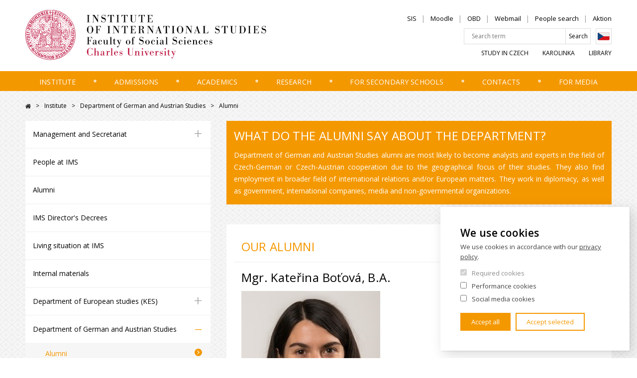

--- FILE ---
content_type: text/html; charset=UTF-8
request_url: https://ims.fsv.cuni.cz/en/node/3342
body_size: 14474
content:
<!DOCTYPE html>
<html lang="en" dir="ltr" prefix="og: https://ogp.me/ns#">
  <head>
    <meta charset="utf-8" />
<link rel="shortlink" href="https://ims.fsv.cuni.cz/en/node/3342" />
<meta name="Generator" content="Drupal 10 (https://www.drupal.org)" />
<meta name="MobileOptimized" content="width" />
<meta name="HandheldFriendly" content="true" />
<meta name="viewport" content="width=device-width, initial-scale=1.0" />
<link rel="alternate" hreflang="en" href="https://ims.fsv.cuni.cz/en/node/3342" />
<link rel="alternate" hreflang="cs" href="https://ims.fsv.cuni.cz/institut/katedra-nemeckych-rakouskych-studii/absolventi" />
<script src="/sites/default/files/google_tag/google_tag/primary/google_tag.script.js?t921g1" defer></script>

    <title>Alumni | IMS - Institut mezinárodních studií</title>
    <link rel="stylesheet" media="all" href="/modules/contrib/paragraphs/css/paragraphs.unpublished.css?t921g1" />
<link rel="stylesheet" media="all" href="/themes/custom/fsv_uk/css/main.css?t921g1" />
<link rel="stylesheet" media="all" href="/themes/custom/ims/css/main.css?t921g1" />

    
    <link href="https://fonts.googleapis.com/css?family=Open+Sans:300,400,600&amp;subset=latin-ext" rel="stylesheet">

        <meta property="og:image" content="https://ims.fsv.cuni.cz/themes/custom/ims/images/og.png" />

        <link rel="apple-touch-icon" sizes="180x180" href="/themes/custom/ims/favicons/apple-touch-icon.png">
    <link rel="icon" type="image/png" sizes="32x32" href="/themes/custom/ims/favicons/favicon-32x32.png">
    <link rel="icon" type="image/png" sizes="16x16" href="/themes/custom/ims/favicons/favicon-16x16.png">
    <link rel="manifest" href="/themes/custom/ims/favicons/manifest.json" crossorigin="use-credentials">
    <link rel="mask-icon" href="/themes/custom/ims/favicons/safari-pinned-tab.svg" color="#5bbad5">
    <link rel="shortcut icon" href="/themes/custom/ims/favicons/favicon.ico">
    <meta name="msapplication-config" content="/themes/custom/ims/favicons/browserconfig.xml">
    <meta name="theme-color" content="#ffffff">

  </head>
  <body>
        <a href="#main-content" class="show-on-focus">
        Přejít na hlavní obsah
    </a>

    <noscript><iframe src="https://www.googletagmanager.com/ns.html?id=GTM-MMNSQ4Q" height="0" width="0" style="display:none;visibility:hidden"></iframe></noscript>
      <div class="dialog-off-canvas-main-canvas" data-off-canvas-main-canvas>
    
<div class="layout-container">

    <header class="header" id="jq_header">

        <div class="header__container container">

                
<div class="views-exposed-form search-block" data-drupal-selector="views-exposed-form-search-index-view-page-1" id="block-exposedformsearch-index-viewpage-1-4">
      <button class="search-mobile__close hamburger hamburger--slider menu-is-open" type="button" id="jq_search-close"><span class="hamburger-box"><span class="hamburger-inner"></span></span></button>
    
      

<div class="custom-search-res">
	  <form block="block-exposedformsearch-index-viewpage-1-4" action="/en/search-api" method="get" id="views-exposed-form-search-index-view-page-1" accept-charset="UTF-8">
	  <div class= "full-search">	<div class="js-form-item form-item form-type-textfield js-form-type-textfield form-item-search-api-fulltext js-form-item-search-api-fulltext form-no-label">
        <input placeholder="Search term" data-drupal-selector="edit-search-api-fulltext" type="text" id="edit-search-api-fulltext" name="search_api_fulltext" value="" size="30" maxlength="128" class="form-text" />

        </div>
 </div>
	   <div class= "full-search-submit">	  
	    	
	   

    <div data-drupal-selector="edit-actions" class="form-actions js-form-wrapper form-wrapper" id="edit-actions"><input data-drupal-selector="edit-submit-search-index-view" type="submit" id="edit-submit-search-index-view" value="Search" class="button js-form-submit form-submit" />
</div>
 
      </div>
		    
			
			
     </form>
    </div>

  </div>



            <div class="header__left" >
                <a class="header__logo" href="/en" title="Domů" rel="home">
                                            <img class="header__logo-img" src="/themes/custom/ims/images/logo-en.svg" alt="" />
                                        <img class="header__logo-img header__logo-mobile" src="/themes/custom/ims/images/logo-mobile.svg" alt="" />
                </a>
                <div class="header__mobile-btns">
                    <div class="header__mobile-lang">
                            <div class="lang-switcher">
  
    
      

          <a href="/institut/katedra-nemeckych-rakouskych-studii/absolventi" class="language-link" hreflang="cs" data-drupal-link-system-path="node/3342">Czech</a>
        
  </div>


                    </div>
                    <button class="header__search-toggle" type="button" id="jq_search-toggle">Search</button>
                    <button class="header__hamburger hamburger hamburger--slider" type="button" id="jq_hamburger"><span class="hamburger-box"><span class="hamburger-inner"></span></span></button>
                </div>
            </div>

            <div class="header__inner-wrap" id="jq_nav">

                <div class="header__right clearfix">

                        <nav aria-labelledby="block-imshlavickaprimarni-menu" id="block-imshlavickaprimarni" class="header__nav-top nav-top">
            
  <h2 class="visually-hidden" id="block-imshlavickaprimarni-menu" class="nav-top__heading">IMS - Hlavička primární</h2>
  

        
              <ul class="nav-top__list reset-ul">
              <li class="nav-top__item">
                <a href="https://is.cuni.cz/studium/eng/index.php?sso_id=23d662bedc234ecf7458094dc771d40d" target="_blank" class="nav-top__link">SIS</a>
              </li>
          <li class="nav-top__item">
                <a href="https://dl1.cuni.cz/" target="_blank" class="nav-top__link">Moodle</a>
              </li>
          <li class="nav-top__item">
                <a href="https://obd.is.cuni.cz/" target="_blank" class="nav-top__link">OBD</a>
              </li>
          <li class="nav-top__item">
                <a href="https://mail.google.com" target="_blank" class="nav-top__link">Webmail</a>
              </li>
          <li class="nav-top__item">
                <a href="/en/contacts/institute-members" class="nav-top__link" data-drupal-link-system-path="contacts/institute-members">People search</a>
              </li>
          <li class="nav-top__item">
                <a href="https://dochazka.fsv.cuni.cz/AktionNEXT/Login.aspx?ReturnUrl=/AktionNEXT/" class="nav-top__link">Aktion</a>
              </li>
        </ul>
  


  </nav>



                    <div class="header__search">
                          
<div class="views-exposed-form search-block" data-drupal-selector="views-exposed-form-search-index-view-page-1" id="block-exposedformsearch-index-viewpage-1-5">
    
      

<div class="custom-search-res">
	  <form block="block-exposedformsearch-index-viewpage-1-5" action="/en/search-api" method="get" id="views-exposed-form-search-index-view-page-1" accept-charset="UTF-8">
	  <div class= "full-search">	<div class="js-form-item form-item form-type-textfield js-form-type-textfield form-item-search-api-fulltext js-form-item-search-api-fulltext form-no-label">
        <input placeholder="Search term" data-drupal-selector="edit-search-api-fulltext" type="text" id="edit-search-api-fulltext--2" name="search_api_fulltext" value="" size="30" maxlength="128" class="form-text" />

        </div>
 </div>
	   <div class= "full-search-submit">	  
	    	
	   

    <div data-drupal-selector="edit-actions" class="form-actions js-form-wrapper form-wrapper" id="edit-actions--2"><input data-drupal-selector="edit-submit-search-index-view-2" type="submit" id="edit-submit-search-index-view--2" value="Search" class="button js-form-submit form-submit" />
</div>
 
      </div>
		    
			
			
     </form>
    </div>

  </div>
<div class="lang-switcher">
  
    
      

          <a href="/institut/katedra-nemeckych-rakouskych-studii/absolventi" class="language-link" hreflang="cs" data-drupal-link-system-path="node/3342">Czech</a>
        
  </div>


                    </div>

                        <nav aria-labelledby="block-imshlavickasekundarni-menu" id="block-imshlavickasekundarni" class="header__nav-bottom nav-bottom">
            
  <h2 class="visually-hidden" id="block-imshlavickasekundarni-menu" class="nav-bottom__heading">IMS - Hlavička sekundární</h2>
  

        
              <ul class="nav-bottom__list reset-ul">
              <li class="nav-bottom__item">
                <a href="https://ims.fsv.cuni.cz/uchazeci/studijni-programy" class="nav-bottom__link">Study in Czech</a>
              </li>
          <li class="nav-bottom__item">
                <a href="https://karolinka.fsv.cuni.cz/KFSV-1.html" class="nav-bottom__link">Karolinka</a>
              </li>
          <li class="nav-bottom__item">
                <a href="https://knihovna.fsv.cuni.cz/en" target="_blank" class="nav-bottom__link">Library</a>
              </li>
        </ul>
  


  </nav>



                </div>

                    
    <nav aria-labelledby="main-nav"  class="header__nav nav">
            
    <h2 id="main-nav" class="visually-hidden">Hlavní navigace</h2>
  

        <div class="nav__container container ">
      <ul class="nav__list reset-ul">

                                    <li class="nav__item  ">
                    <a href="/en/our-institute" class="nav__link dropdown jq_nav-link is-active" data-drupal-link-system-path="node/3227">Institute</a>

                    <div class="nav__megamenu jq_megamenu">
                        <span class="nav__megamenu__close jq_megamenu-close">✕</span>
                        <div class="nav__megamenu__wrap clearfix">
                            


<div class="nav__megamenu__info 
    
    
    " >
    <div class="nav__megamenu__text nav__megamenu__text--one-col">
        <h2 class="nav__megamenu__title"><span>Institute</span>
</h2>
        

		<section class="mb body">
	    <p>The Institute of International Studies is part of the Faculty of Social Sciences, Charles University<br>
in Prague.</p>
	    </section>
	
        <a class="btn" href="/en/our-institute">
            Read more</a>       
    </div>
            <img class="nav__megamenu__img lazyload" 
            alt="Jinonice"
            data-sizes="auto"
            data-src="/sites/default/files/styles/280x190/public/page_top_level/hero/2023/10/jinonice-web.jpg?itok=pMJPH1CM"
            data-srcset="
            /sites/default/files/styles/280x190/public/page_top_level/hero/2023/10/jinonice-web.jpg?itok=pMJPH1CM 280w,
            /sites/default/files/styles/560x320/public/page_top_level/hero/2023/10/jinonice-web.jpg?itok=AiCTcKug 560w">
            
</div>




                            <ul class="nav__list-lvl2 sub-menu nav__megamenu__nav reset-ul">
                                                          <li class="nav__item-lvl2 mobile-menu-only-list-item">
                                <a href="/en/our-institute" class="nav__link-lvl2" data-drupal-link-system-path="node/3227">More info</a>
                              </li>
                                                                  <li class="nav__item-lvl2  nav__item--collapsed ">
                    <a href="/en/institute/management-and-secretariat" class="nav__link-lvl2" data-drupal-link-system-path="node/3452">Management and Secretariat</a>
   </li>
    <li class="nav__item-lvl2  nav__item--collapsed ">
                    <a href="/en/institute/people-ims" class="nav__link-lvl2" data-drupal-link-system-path="node/3256">People at IMS</a>
   </li>
    <li class="nav__item-lvl2  nav__item--collapsed ">
                    <a href="/en/institute/alumni" class="nav__link-lvl2" data-drupal-link-system-path="node/3457">Alumni</a>
   </li>
    <li class="nav__item-lvl2  nav__item--collapsed ">
                    <a href="/en/academics/ims-directors-decrees" class="nav__link-lvl2" data-drupal-link-system-path="node/4245">IMS Director&#039;s Decrees</a>
   </li>
    <li class="nav__item-lvl2  ">
                    <a href="/en/institute/life-situations-ims" class="nav__link-lvl2" data-drupal-link-system-path="node/6567">Living situation at IMS</a>
   </li>
    <li class="nav__item-lvl2  ">
                    <a href="/en/node/6051" class="nav__link-lvl2" data-drupal-link-system-path="node/6051">Internal materials</a>
   </li>
    <li class="nav__item-lvl2  nav__item--collapsed ">
                    <a href="/en/institute/department-european-studies-kes" class="nav__link-lvl2" data-drupal-link-system-path="node/3392">Department of European studies (KES)</a>
   </li>
    <li class="nav__item-lvl2  nav__item--collapsed ">
                    <a href="/en/institute/department-german-and-austrian-studies" class="nav__link-lvl2" data-drupal-link-system-path="node/3469">Department of German and Austrian Studies</a>
   </li>
    <li class="nav__item-lvl2  nav__item--collapsed ">
                    <a href="/en/institute/department-russian-and-east-european-studies" class="nav__link-lvl2" data-drupal-link-system-path="node/3470">Department of Russian and East European Studies</a>
   </li>
    <li class="nav__item-lvl2  nav__item--collapsed ">
                    <a href="/en/institute/department-north-american-studies" class="nav__link-lvl2" data-drupal-link-system-path="node/3471">Department of North American Studies</a>
   </li>
    <li class="nav__item-lvl2  ">
                    <a href="https://herzl.cuni.cz/HERZL-1.html" class="nav__link-lvl2">The Herzl Center of Israel Studies</a>
   </li>

                            </ul>
                        </div>
                        <ul class="nav__megamenu__featured">
                            <li class="nav__megamenu__featured__item">Most popular</li>

                                                            <li class="nav__megamenu__featured__item">
                                    <a href="https://fsv.cuni.cz/en/study/study-regulations/academic-calendar" target="_blank">Academic Calendar</a>
                                </li>
                                                            <li class="nav__megamenu__featured__item">
                                    <a href="https://ims.fsv.cuni.cz/en/academics/ims-directors-decrees">IMS Director&#039;s Decrees</a>
                                </li>
                                                    </ul>
                    </div>

                </li>
                                  <li aria-hidden="true" class="nav__separator">
                    <svg height="8" width="8">
                      <circle cx="4" cy="4" r="1.75" stroke="white" stroke-width="1.5" fill="transparent"></circle>
                    </svg>
                  </li>
                            
                                    <li class="nav__item  ">
                    <a href="/en/admissions-0" class="nav__link dropdown jq_nav-link is-active" data-drupal-link-system-path="node/3465">Admissions</a>

                    <div class="nav__megamenu jq_megamenu">
                        <span class="nav__megamenu__close jq_megamenu-close">✕</span>
                        <div class="nav__megamenu__wrap clearfix">
                            


<div class="nav__megamenu__info 
    
    
    " >
    <div class="nav__megamenu__text nav__megamenu__text--one-col">
        <h2 class="nav__megamenu__title"><span>Admissions</span>
</h2>
        

		<section class="mb body">
	    Area studies aim to summarize the general issues of political, cultural, historical, economic, legal and social aspects of the development of selected territories.
	    </section>
	
        <a class="btn" href="/en/admissions-0">
            Read more</a>       
    </div>
            <img class="nav__megamenu__img lazyload" 
            alt="Uchazeči"
            data-sizes="auto"
            data-src="/sites/default/files/styles/280x190/public/page_top_level/hero/2019/05/foto_fsv_03_10_17_063_2.jpg?itok=qVbmCtt4"
            data-srcset="
            /sites/default/files/styles/280x190/public/page_top_level/hero/2019/05/foto_fsv_03_10_17_063_2.jpg?itok=qVbmCtt4 280w,
            /sites/default/files/styles/560x320/public/page_top_level/hero/2019/05/foto_fsv_03_10_17_063_2.jpg?itok=O13K78Ik 560w">
            
</div>




                            <ul class="nav__list-lvl2 sub-menu nav__megamenu__nav reset-ul">
                                                          <li class="nav__item-lvl2 mobile-menu-only-list-item">
                                <a href="/en/admissions-0" class="nav__link-lvl2" data-drupal-link-system-path="node/3465">More info</a>
                              </li>
                                                                  <li class="nav__item-lvl2  nav__item--collapsed ">
                    <a href="/en/admissions/study-programs" class="nav__link-lvl2" data-drupal-link-system-path="node/3435">Study Programmes</a>
   </li>
    <li class="nav__item-lvl2  ">
                    <a href="/en/admissions/application-procedures" class="nav__link-lvl2" data-drupal-link-system-path="node/3434">Application Procedures</a>
   </li>
    <li class="nav__item-lvl2  ">
                    <a href="/en/admissions/open-day" class="nav__link-lvl2" data-drupal-link-system-path="node/3433">Open Day</a>
   </li>
    <li class="nav__item-lvl2  nav__item--collapsed ">
                    <a href="/en/admissions/preparatory-courses" class="nav__link-lvl2" data-drupal-link-system-path="node/3432">Preparatory Courses</a>
   </li>
    <li class="nav__item-lvl2  ">
                    <a href="/en/admissions/faq" class="nav__link-lvl2" data-drupal-link-system-path="node/3431">FAQ</a>
   </li>

                            </ul>
                        </div>
                        <ul class="nav__megamenu__featured">
                            <li class="nav__megamenu__featured__item">Most popular</li>

                                                            <li class="nav__megamenu__featured__item">
                                    <a href="https://fsv.cuni.cz/en/study/study-regulations/academic-calendar" target="_blank">Academic Calendar</a>
                                </li>
                                                            <li class="nav__megamenu__featured__item">
                                    <a href="https://ims.fsv.cuni.cz/en/academics/ims-directors-decrees">IMS Director&#039;s Decrees</a>
                                </li>
                                                    </ul>
                    </div>

                </li>
                                  <li aria-hidden="true" class="nav__separator">
                    <svg height="8" width="8">
                      <circle cx="4" cy="4" r="1.75" stroke="white" stroke-width="1.5" fill="transparent"></circle>
                    </svg>
                  </li>
                            
                                    <li class="nav__item  ">
                    <a href="/en/academics-0" class="nav__link dropdown jq_nav-link is-active" data-drupal-link-system-path="node/3466">Academics</a>

                    <div class="nav__megamenu jq_megamenu">
                        <span class="nav__megamenu__close jq_megamenu-close">✕</span>
                        <div class="nav__megamenu__wrap clearfix">
                            


<div class="nav__megamenu__info 
    
    
    " >
    <div class="nav__megamenu__text nav__megamenu__text--one-col">
        <h2 class="nav__megamenu__title"><span>Academics</span>
</h2>
        

		<section class="mb body">
	    <p>Information for students and study programmes.</p>
	    </section>
	
        <a class="btn" href="/en/academics-0">
            Read more</a>       
    </div>
            <img class="nav__megamenu__img lazyload" 
            alt="Studium"
            data-sizes="auto"
            data-src="/sites/default/files/styles/280x190/public/page_top_level/hero/2019/05/foto_fsv_03_10_17_019.jpg?itok=Wove7-TB"
            data-srcset="
            /sites/default/files/styles/280x190/public/page_top_level/hero/2019/05/foto_fsv_03_10_17_019.jpg?itok=Wove7-TB 280w,
            /sites/default/files/styles/560x320/public/page_top_level/hero/2019/05/foto_fsv_03_10_17_019.jpg?itok=BBrSnM4w 560w">
            
</div>




                            <ul class="nav__list-lvl2 sub-menu nav__megamenu__nav reset-ul">
                                                          <li class="nav__item-lvl2 mobile-menu-only-list-item">
                                <a href="/en/academics-0" class="nav__link-lvl2" data-drupal-link-system-path="node/3466">More info</a>
                              </li>
                                                                  <li class="nav__item-lvl2  nav__item--collapsed ">
                    <a href="/en/academics/ims-directors-decrees" class="nav__link-lvl2" data-drupal-link-system-path="node/4245">IMS Director&#039;s Decrees</a>
   </li>
    <li class="nav__item-lvl2  nav__item--collapsed ">
                    <a href="/en/academics/bachelors-degree-programmes" class="nav__link-lvl2" data-drupal-link-system-path="node/3450">Bachelor&#039;s Degree Programmes</a>
   </li>
    <li class="nav__item-lvl2  nav__item--collapsed ">
                    <a href="/en/academics/masters-degree-programmes" class="nav__link-lvl2" data-drupal-link-system-path="node/3449">Master&#039;s Degree Programmes</a>
   </li>
    <li class="nav__item-lvl2  nav__item--collapsed ">
                    <a href="/en/academics/phd-programmes" class="nav__link-lvl2" data-drupal-link-system-path="node/3448">PhD Programmes</a>
   </li>
    <li class="nav__item-lvl2  nav__item--collapsed ">
                    <a href="/en/academics/sims" class="nav__link-lvl2" data-drupal-link-system-path="node/3498">SIMS</a>
   </li>
    <li class="nav__item-lvl2  ">
                    <a href="/en/academics/student-ombudsperson" class="nav__link-lvl2" data-drupal-link-system-path="node/8763">Student Ombudsperson</a>
   </li>
    <li class="nav__item-lvl2  nav__item--collapsed ">
                    <a href="/en/academics/internationalization" class="nav__link-lvl2" data-drupal-link-system-path="node/4502">Internationalization of IMS</a>
   </li>
    <li class="nav__item-lvl2  ">
                    <a href="/en/academics/spring-and-summer-universities" class="nav__link-lvl2" data-drupal-link-system-path="node/3447">Spring and Summer Schools</a>
   </li>

                            </ul>
                        </div>
                        <ul class="nav__megamenu__featured">
                            <li class="nav__megamenu__featured__item">Most popular</li>

                                                            <li class="nav__megamenu__featured__item">
                                    <a href="https://fsv.cuni.cz/en/study/study-regulations/academic-calendar" target="_blank">Academic Calendar</a>
                                </li>
                                                            <li class="nav__megamenu__featured__item">
                                    <a href="https://ims.fsv.cuni.cz/en/academics/ims-directors-decrees">IMS Director&#039;s Decrees</a>
                                </li>
                                                    </ul>
                    </div>

                </li>
                                  <li aria-hidden="true" class="nav__separator">
                    <svg height="8" width="8">
                      <circle cx="4" cy="4" r="1.75" stroke="white" stroke-width="1.5" fill="transparent"></circle>
                    </svg>
                  </li>
                            
                                    <li class="nav__item  ">
                    <a href="/en/research" class="nav__link dropdown jq_nav-link is-active" data-drupal-link-system-path="node/3497">Research</a>

                    <div class="nav__megamenu jq_megamenu">
                        <span class="nav__megamenu__close jq_megamenu-close">✕</span>
                        <div class="nav__megamenu__wrap clearfix">
                            


<div class="nav__megamenu__info 
    
    
    " >
    <div class="nav__megamenu__text nav__megamenu__text--one-col">
        <h2 class="nav__megamenu__title"><span>Research</span>
</h2>
        

		<section class="mb body">
	    <p>Within the framework of the FSV research plan and in a number of other Czech and European grants, the Institute's members are developing the theory, methodology and the empirical research in many areas.</p>
	    </section>
	
        <a class="btn" href="/en/research">
            Read more</a>       
    </div>
            <img class="nav__megamenu__img lazyload" 
            alt="Veda a výzkum"
            data-sizes="auto"
            data-src="/sites/default/files/styles/280x190/public/page_top_level/hero/2019/05/ThinkstockPhotos-917594112.jpg?itok=GAsUPN0t"
            data-srcset="
            /sites/default/files/styles/280x190/public/page_top_level/hero/2019/05/ThinkstockPhotos-917594112.jpg?itok=GAsUPN0t 280w,
            /sites/default/files/styles/560x320/public/page_top_level/hero/2019/05/ThinkstockPhotos-917594112.jpg?itok=DZPgfHe5 560w">
            
</div>




                            <ul class="nav__list-lvl2 sub-menu nav__megamenu__nav reset-ul">
                                                          <li class="nav__item-lvl2 mobile-menu-only-list-item">
                                <a href="/en/research" class="nav__link-lvl2" data-drupal-link-system-path="node/3497">More info</a>
                              </li>
                                                                  <li class="nav__item-lvl2  nav__item--collapsed ">
                    <a href="/en/research/research-centres" class="nav__link-lvl2" data-drupal-link-system-path="node/7469">Research centres</a>
   </li>
    <li class="nav__item-lvl2  ">
                    <a href="/en/research/area-studies-research-seminar" class="nav__link-lvl2" data-drupal-link-system-path="node/4575">IMS Research Seminar</a>
   </li>
    <li class="nav__item-lvl2  ">
                    <a href="/en/research/investigated-projects" class="nav__link-lvl2" data-drupal-link-system-path="node/3445">Investigated Projects</a>
   </li>
    <li class="nav__item-lvl2  ">
                    <a href="/en/research/completed-projects" class="nav__link-lvl2" data-drupal-link-system-path="node/3444">Completed Projects</a>
   </li>
    <li class="nav__item-lvl2  ">
                    <a href="/en/research/scientific-achievements" class="nav__link-lvl2" data-drupal-link-system-path="node/3442">Scientific achievements</a>
   </li>
    <li class="nav__item-lvl2  ">
                    <a href="/en/research/selected-ims-publications" class="nav__link-lvl2" data-drupal-link-system-path="node/3443">Selected IMS publications</a>
   </li>
    <li class="nav__item-lvl2  nav__item--collapsed ">
                    <a href="/en/research/employee-guidelines" class="nav__link-lvl2" data-drupal-link-system-path="node/3441">Employee Guidelines</a>
   </li>
    <li class="nav__item-lvl2  nav__item--collapsed ">
                    <a href="/en/research/internationalization-ims" class="nav__link-lvl2" data-drupal-link-system-path="node/4503">Internationalization for staff</a>
   </li>
    <li class="nav__item-lvl2  ">
                    <a href="/en/node/8521" class="nav__link-lvl2" data-drupal-link-system-path="node/8521">International visiting researchers</a>
   </li>

                            </ul>
                        </div>
                        <ul class="nav__megamenu__featured">
                            <li class="nav__megamenu__featured__item">Most popular</li>

                                                            <li class="nav__megamenu__featured__item">
                                    <a href="https://fsv.cuni.cz/en/study/study-regulations/academic-calendar" target="_blank">Academic Calendar</a>
                                </li>
                                                            <li class="nav__megamenu__featured__item">
                                    <a href="https://ims.fsv.cuni.cz/en/academics/ims-directors-decrees">IMS Director&#039;s Decrees</a>
                                </li>
                                                    </ul>
                    </div>

                </li>
                                  <li aria-hidden="true" class="nav__separator">
                    <svg height="8" width="8">
                      <circle cx="4" cy="4" r="1.75" stroke="white" stroke-width="1.5" fill="transparent"></circle>
                    </svg>
                  </li>
                            
                                    <li class="nav__item  ">
                    <a href="/en/high-schools" class="nav__link dropdown jq_nav-link is-active" data-drupal-link-system-path="node/4889">For Secondary Schools</a>

                    <div class="nav__megamenu jq_megamenu">
                        <span class="nav__megamenu__close jq_megamenu-close">✕</span>
                        <div class="nav__megamenu__wrap clearfix">
                            


<div class="nav__megamenu__info 
    
    
    " >
    <div class="nav__megamenu__text nav__megamenu__text--one-col">
        <h2 class="nav__megamenu__title"><span>For High Schools</span>
</h2>
        

		<section class="mb body">
	    <p>IMS has been working with high schools for a long time in preparing students for studying at university.</p>
	    </section>
	
        <a class="btn" href="/en/high-schools">
            Read more</a>       
    </div>
            <img class="nav__megamenu__img lazyload" 
            alt="střední škola"
            data-sizes="auto"
            data-src="/sites/default/files/styles/280x190/public/page_top_level/hero/2020/02/shutterstock_451881607.jpg?itok=Q2XlYtrD"
            data-srcset="
            /sites/default/files/styles/280x190/public/page_top_level/hero/2020/02/shutterstock_451881607.jpg?itok=Q2XlYtrD 280w,
            /sites/default/files/styles/560x320/public/page_top_level/hero/2020/02/shutterstock_451881607.jpg?itok=6dJZJpUz 560w">
            
</div>




                            <ul class="nav__list-lvl2 sub-menu nav__megamenu__nav reset-ul">
                                                          <li class="nav__item-lvl2 mobile-menu-only-list-item">
                                <a href="/en/high-schools" class="nav__link-lvl2" data-drupal-link-system-path="node/4889">More info</a>
                              </li>
                                                                  <li class="nav__item-lvl2  ">
                    <a href="/en/high-schools/ims-offer-high-schools" class="nav__link-lvl2" data-drupal-link-system-path="node/4799">IMS Offer for High Schools</a>
   </li>
    <li class="nav__item-lvl2  ">
                    <a href="/en/high-schools/memorandum-cooperation-ims-high-schools" class="nav__link-lvl2" data-drupal-link-system-path="node/4885">Memorandum on Cooperation of IMS with High Schools</a>
   </li>
    <li class="nav__item-lvl2  ">
                    <a href="/en/high-schools/list-ims-partner-high-schools" title="Doplnění G nad Kavalírkou + logo (teď stejné jako v ČJ)" class="nav__link-lvl2" data-drupal-link-system-path="node/4886">Partner Schools</a>
   </li>

                            </ul>
                        </div>
                        <ul class="nav__megamenu__featured">
                            <li class="nav__megamenu__featured__item">Most popular</li>

                                                            <li class="nav__megamenu__featured__item">
                                    <a href="https://fsv.cuni.cz/en/study/study-regulations/academic-calendar" target="_blank">Academic Calendar</a>
                                </li>
                                                            <li class="nav__megamenu__featured__item">
                                    <a href="https://ims.fsv.cuni.cz/en/academics/ims-directors-decrees">IMS Director&#039;s Decrees</a>
                                </li>
                                                    </ul>
                    </div>

                </li>
                                  <li aria-hidden="true" class="nav__separator">
                    <svg height="8" width="8">
                      <circle cx="4" cy="4" r="1.75" stroke="white" stroke-width="1.5" fill="transparent"></circle>
                    </svg>
                  </li>
                            
                                    <li class="nav__item  ">
                    <a href="/en/contacts" class="nav__link dropdown jq_nav-link is-active" data-drupal-link-system-path="node/3499">Contacts</a>

                    <div class="nav__megamenu jq_megamenu">
                        <span class="nav__megamenu__close jq_megamenu-close">✕</span>
                        <div class="nav__megamenu__wrap clearfix">
                            


<div class="nav__megamenu__info 
    nav__megamenu__info--one-col
    nav__megamenu__info--three-col
    " >
    <div class="nav__megamenu__text nav__megamenu__text--one-col">
        <h2 class="nav__megamenu__title"><span>Contacts</span>
</h2>
        

		<section class="mb body">
	    <p>Institute of International Studies is situated in Jinonice Campus (U Kříže 8).</p>
	    </section>
	
        <a class="btn" href="/en/contacts">
            Read more</a>       
    </div>
            <img class="nav__megamenu__img lazyload" 
            alt="UK"
            data-sizes="auto"
            data-src="/sites/default/files/styles/280x190/public/page_top_level/hero/2019/05/UK_0_0.jpg?itok=x2KIKmH5"
            data-srcset="
            /sites/default/files/styles/280x190/public/page_top_level/hero/2019/05/UK_0_0.jpg?itok=x2KIKmH5 280w,
            /sites/default/files/styles/560x320/public/page_top_level/hero/2019/05/UK_0_0.jpg?itok=cccFbp32 560w">
                <div class="nav__megamenu__address">
            

    <p>Institute of International Studies</p><p>FSV UK</p><p>U Kříže 8</p><p>158 00 Praha 5 - Jinonice</p>
            
        </div>
        
</div>




                            <ul class="nav__list-lvl2 sub-menu nav__megamenu__nav reset-ul">
                                                          <li class="nav__item-lvl2 mobile-menu-only-list-item">
                                <a href="/en/contacts" class="nav__link-lvl2" data-drupal-link-system-path="node/3499">More info</a>
                              </li>
                                                                  <li class="nav__item-lvl2  ">
                    <a href="/en/contacts/institute-members" class="nav__link-lvl2" data-drupal-link-system-path="contacts/institute-members">Institute members</a>
   </li>

                            </ul>
                        </div>
                        <ul class="nav__megamenu__featured">
                            <li class="nav__megamenu__featured__item">Most popular</li>

                                                            <li class="nav__megamenu__featured__item">
                                    <a href="https://fsv.cuni.cz/en/study/study-regulations/academic-calendar" target="_blank">Academic Calendar</a>
                                </li>
                                                            <li class="nav__megamenu__featured__item">
                                    <a href="https://ims.fsv.cuni.cz/en/academics/ims-directors-decrees">IMS Director&#039;s Decrees</a>
                                </li>
                                                    </ul>
                    </div>

                </li>
                                  <li aria-hidden="true" class="nav__separator">
                    <svg height="8" width="8">
                      <circle cx="4" cy="4" r="1.75" stroke="white" stroke-width="1.5" fill="transparent"></circle>
                    </svg>
                  </li>
                            
                                    <li class="nav__item  ">
                    <a href="/en/media" class="nav__link dropdown jq_nav-link is-active" data-drupal-link-system-path="node/13027">For media</a>

                    <div class="nav__megamenu jq_megamenu">
                        <span class="nav__megamenu__close jq_megamenu-close">✕</span>
                        <div class="nav__megamenu__wrap clearfix">
                            


<div class="nav__megamenu__info 
    nav__megamenu__info--one-col
    
    " >
    <div class="nav__megamenu__text ">
        <h2 class="nav__megamenu__title"><span>For Media</span>
</h2>
        

		<section class="mb body">
	    Institute of International Studies experts&nbsp;regularly comment on current events in leading Czech and foreign media.
	    </section>
	
        <a class="btn" href="/en/media">
            Read more</a>       
    </div>
            
</div>




                            <ul class="nav__list-lvl2 sub-menu nav__megamenu__nav reset-ul">
                                                          <li class="nav__item-lvl2 mobile-menu-only-list-item">
                                <a href="/en/media" class="nav__link-lvl2" data-drupal-link-system-path="node/13027">More info</a>
                              </li>
                                                                  <li class="nav__item-lvl2  ">
                    <a href="/en/media/public-and-media" class="nav__link-lvl2" data-drupal-link-system-path="node/3417">Public and the Media</a>
   </li>

                            </ul>
                        </div>
                        <ul class="nav__megamenu__featured">
                            <li class="nav__megamenu__featured__item">Most popular</li>

                                                            <li class="nav__megamenu__featured__item">
                                    <a href="https://fsv.cuni.cz/en/study/study-regulations/academic-calendar" target="_blank">Academic Calendar</a>
                                </li>
                                                            <li class="nav__megamenu__featured__item">
                                    <a href="https://ims.fsv.cuni.cz/en/academics/ims-directors-decrees">IMS Director&#039;s Decrees</a>
                                </li>
                                                    </ul>
                    </div>

                </li>
                                  <li aria-hidden="true" class="nav__separator">
                    <svg height="8" width="8">
                      <circle cx="4" cy="4" r="1.75" stroke="white" stroke-width="1.5" fill="transparent"></circle>
                    </svg>
                  </li>
                            
        

      </ul>
    </div>
  </nav>




            </div>

        </div>


    </header>

    <div id="content-wrap">

        <main class="basic-page" id="basic-page">

            <a id="main-content" tabindex="-1"></a>
            <div class="layout-content layout-content--basic-page container clearfix">

                    <div id="block-ims-breadcrumbs-2">
  
    
        <nav role="navigation" aria-labelledby="system-breadcrumb">
    <h2 id="system-breadcrumb" class="visually-hidden">Breadcrumb</h2>
    <ol class="breadcrumbs">
          <li class="breadcrumbs__item">
                  <a class="breadcrumbs__link" href="/en">FSV UK</a>
              </li>
          <li class="breadcrumbs__item">
                  <a class="breadcrumbs__link" href="/en/our-institute">Institute</a>
              </li>
          <li class="breadcrumbs__item">
                  <a class="breadcrumbs__link" href="/en/institute/department-german-and-austrian-studies">Department of German and Austrian Studies</a>
              </li>
          <li class="breadcrumbs__item">
                  Alumni
              </li>
        </ol>
  </nav>

  </div>



                    <aside class="layout-aside mb">
        
<section class="side-nav__mobile-toggle" id="jq_side-nav-toggle">
  <h2 class="section-title padding">Navigation</h2>
</section>

<nav role="navigation region" aria-labelledby="block-imsside-menu" id="block-imsside" class="side-nav jq_side-nav">
            
  <h2 class="visually-hidden" id="block-imsside-menu">Sidebar navigation</h2>
  


          <ul class="side-nav__list">
        
       
        
    
                                           
        
    
                    <li class="side-nav__item ">
                                <a href="/en/institute/management-and-secretariat" class="side-nav__link" data-drupal-link-system-path="node/3452">Management and Secretariat</a>
                                    <a class="side-nav__toggle jq_side-navToggle " tabindex="0">+</a>
                                                           
            <ul class="side-nav__list-lvl2 jq_side-navSubmenu" >
        
    
                    <li class="side-nav__item-lvl2 ">
                                <a href="/en/institute/management-and-secretariat/secretary-and-secretariat" class="side-nav__link-lvl2" data-drupal-link-system-path="node/3421">Secretary and Secretariat</a>
                                            </li>
                
      
    
                    <li class="side-nav__item-lvl2 ">
                                <a href="/en/institute/management-and-secretariat/supervisors-and-coordinators-study-programmes" class="side-nav__link-lvl2" data-drupal-link-system-path="node/8144">Supervisors of the study programmes</a>
                                            </li>
                
      
        
            </ul>
        
  
                            </li>
                
      
    
                    <li class="side-nav__item ">
                                <a href="/en/institute/people-ims" class="side-nav__link" data-drupal-link-system-path="node/3256">People at IMS</a>
                                            </li>
                
      
    
                    <li class="side-nav__item ">
                                <a href="/en/institute/alumni" class="side-nav__link" data-drupal-link-system-path="node/3457">Alumni</a>
                                            </li>
                
      
    
                    <li class="side-nav__item ">
                                <a href="/en/academics/ims-directors-decrees" class="side-nav__link" data-drupal-link-system-path="node/4245">IMS Director&#039;s Decrees</a>
                                            </li>
                
      
    
                    <li class="side-nav__item ">
                                <a href="/en/institute/life-situations-ims" class="side-nav__link" data-drupal-link-system-path="node/6567">Living situation at IMS</a>
                                            </li>
                
      
    
                    <li class="side-nav__item ">
                                <a href="/en/node/6051" class="side-nav__link" data-drupal-link-system-path="node/6051">Internal materials</a>
                                            </li>
                
      
    
                    <li class="side-nav__item ">
                                <a href="/en/institute/department-european-studies-kes" class="side-nav__link" data-drupal-link-system-path="node/3392">Department of European studies (KES)</a>
                                    <a class="side-nav__toggle jq_side-navToggle " tabindex="0">+</a>
                                                           
            <ul class="side-nav__list-lvl2 jq_side-navSubmenu" >
        
    
                    <li class="side-nav__item-lvl2 ">
                                <a href="/en/institute/department-european-studies-kes/people-kes" class="side-nav__link-lvl2" data-drupal-link-system-path="node/3255">People at KES</a>
                                            </li>
                
      
    
                    <li class="side-nav__item-lvl2 ">
                                <a href="/en/institute/department-european-studies-kes/international-cooperation-and-research" class="side-nav__link-lvl2" data-drupal-link-system-path="node/3338">International cooperation and research</a>
                                            </li>
                
      
    
                    <li class="side-nav__item-lvl2 ">
                                <a href="/en/institute/department-european-studies-kes/students-0" class="side-nav__link-lvl2" data-drupal-link-system-path="node/3335">For students</a>
                                            </li>
                
      
    
                    <li class="side-nav__item-lvl2 ">
                                <a href="/en/institute/department-european-studies-kes/media-outputs" class="side-nav__link-lvl2" data-drupal-link-system-path="node/13046">Media outputs</a>
                                            </li>
                
      
        
            </ul>
        
  
                            </li>
                
      
    
                    <li class="side-nav__item side-nav__item--active">
                                <a href="/en/institute/department-german-and-austrian-studies" class="side-nav__link side-nav__link--active" data-drupal-link-system-path="node/3469">Department of German and Austrian Studies</a>
                                    <a class="side-nav__toggle jq_side-navToggle side-nav__toggle--active" tabindex="0">–</a>
                                                           
            <ul class="side-nav__list-lvl2 jq_side-navSubmenu" >
        
    
                    <li class="side-nav__item-lvl2 side-nav__item--active">
                                <a href="/en/node/3342" class="side-nav__link-lvl2 side-nav__link--active is-active" data-drupal-link-system-path="node/3342" aria-current="page">Alumni</a>
                                            </li>
                
      
    
                    <li class="side-nav__item-lvl2 ">
                                <a href="/en/institute/department-german-and-austrian-studies/about-us" class="side-nav__link-lvl2" data-drupal-link-system-path="node/4457">About Us</a>
                                            </li>
                
      
    
                    <li class="side-nav__item-lvl2 ">
                                <a href="/en/node/6198" class="side-nav__link-lvl2" data-drupal-link-system-path="node/6198">Faculty</a>
                                            </li>
                
      
    
                    <li class="side-nav__item-lvl2 ">
                                <a href="/en/node/6170" class="side-nav__link-lvl2" data-drupal-link-system-path="node/6170">DAAD Project</a>
                                            </li>
                
      
    
                    <li class="side-nav__item-lvl2 ">
                                <a href="/en/node/3343" class="side-nav__link-lvl2" data-drupal-link-system-path="node/3343">For Students</a>
                                            </li>
                
      
    
                    <li class="side-nav__item-lvl2 ">
                                <a href="/en/node/5558" title="Blog KNRS" class="side-nav__link-lvl2" data-drupal-link-system-path="node/5558">KNRS Blog</a>
                                            </li>
                
      
        
            </ul>
        
  
                            </li>
                
      
    
                    <li class="side-nav__item ">
                                <a href="/en/institute/department-russian-and-east-european-studies" class="side-nav__link" data-drupal-link-system-path="node/3470">Department of Russian and East European Studies</a>
                                    <a class="side-nav__toggle jq_side-navToggle " tabindex="0">+</a>
                                                           
            <ul class="side-nav__list-lvl2 jq_side-navSubmenu" >
        
    
                    <li class="side-nav__item-lvl2 ">
                                <a href="/en/institute/department-russian-and-east-european-studies/about-us" class="side-nav__link-lvl2" data-drupal-link-system-path="node/3333">About us</a>
                                            </li>
                
      
    
                    <li class="side-nav__item-lvl2 ">
                                <a href="/en/institute/department-russian-and-east-european-studies/employees-krvs" class="side-nav__link-lvl2" data-drupal-link-system-path="node/9269">People at KRVS</a>
                                            </li>
                
      
    
                    <li class="side-nav__item-lvl2 ">
                                <a href="/en/institute/department-russian-and-east-european-studies/science-and-research" class="side-nav__link-lvl2" data-drupal-link-system-path="node/3330">Science and research</a>
                                            </li>
                
      
        
            </ul>
        
  
                            </li>
                
      
    
                    <li class="side-nav__item ">
                                <a href="/en/institute/department-north-american-studies" class="side-nav__link" data-drupal-link-system-path="node/3471">Department of North American Studies</a>
                                    <a class="side-nav__toggle jq_side-navToggle " tabindex="0">+</a>
                                                           
            <ul class="side-nav__list-lvl2 jq_side-navSubmenu" >
        
    
                    <li class="side-nav__item-lvl2 ">
                                <a href="/en/institute/department-north-american-studies/applicants" class="side-nav__link-lvl2" data-drupal-link-system-path="node/4440">Applicants</a>
                                            </li>
                
      
    
                    <li class="side-nav__item-lvl2 ">
                                <a href="/en/institute/department-north-american-studies/students" class="side-nav__link-lvl2" data-drupal-link-system-path="node/4441">Students</a>
                                            </li>
                
      
    
                    <li class="side-nav__item-lvl2 ">
                                <a href="/en/institute/department-north-american-studies/alumni" class="side-nav__link-lvl2" data-drupal-link-system-path="node/4442">Alumni</a>
                                            </li>
                
      
    
                    <li class="side-nav__item-lvl2 ">
                                <a href="/en/institute/department-north-american-studies/international-cooperation-and-research" class="side-nav__link-lvl2" data-drupal-link-system-path="node/4443">International cooperation and research</a>
                                            </li>
                
      
    
                    <li class="side-nav__item-lvl2 ">
                                <a href="/en/node/6245" class="side-nav__link-lvl2" data-drupal-link-system-path="node/6245">Newsletter</a>
                                            </li>
                
      
        
            </ul>
        
  
                            </li>
                
      
    
                    <li class="side-nav__item ">
                                <a href="https://herzl.cuni.cz/HERZL-1.html" class="side-nav__link">The Herzl Center of Israel Studies</a>
                                            </li>
                
      
        
        
  
                            
      
    
                                    
      
    
                                    
      
    
                                    
      
    
                                    
      
    
                                    
      
    
                                    
      
        
        
  


      </ul>
  </nav>

    </aside>


                    <div class="main-content">
        <div data-drupal-messages-fallback class="hidden"></div><div id="block-ims-page-title">
  
    
        <h1 class="visually-hidden"><span>Alumni</span>
</h1>

  </div>
<div class="controls__print-wrap">
                        
        

    
  <section class="description padding mb">
          

    <h2 class="description__title">What do the alumni say about the Department?</h2>

    <div class="description__content"><p class="text-align-justify">Department of German and Austrian Studies alumni are most likely to become analysts and experts in the field of Czech-German or Czech-Austrian cooperation due to the geographical focus of their studies. They also find employment in broader field of international relations and/or European matters. They work in diplomacy, as well as government, international companies, media and non-governmental organizations.</p></div>

      </section>

    
  <section class="body mb printable">
          

    <h2 class="padding section-title">Our Alumni</h2>

    <div class="body__content padding"><h2>Mgr. Kateřina Boťová, B.A.</h2>

<p><img alt data-entity-type="file" data-entity-uuid="6056096e-c67f-43a6-b196-b1fa8b28bf88" src="/sites/default/files/uploads/images/Kate%C5%99inaBo%C5%A5ov%C3%A1_Foto.jpg" width="279" height="352"></p>

<p class="text-align-justify"><em>“My studies at the KNRS taught me how to approach the world that we live in with an open mind and how to put everything into context. The focus of the Department may seem rather narrow, but for me it always offered a fascinating perspective to think about the Czech Republic, Europe and the world. I positively look back at the pleasant atmosphere of my studies, as well as the friendly collective of students, format of the teaching, and broad opportunities of travelling to Germany and/or be in contact with Germany from Prague. The studies at the KNRS was also a great beginning of my professional life. It helped me to travel to German Federal Assembly for an internship and later get a job in German political foundation Friedrich-Ebert-Stiftung.”</em></p>

<p class="text-align-justify">Kateřina Boťová is currently a project coordinator at the Prague office of Heinrich-Böll-Stiftung. In the past, she worked at the Department of Foreign Relations of the Office of the Government of the Czech Republic and on the project “22 % k&nbsp;rovnosti” (in English: “22 % to equality”) of the Ministry of Labor and Social Affairs. She also served within the Czech representation of Friedrich-Ebert-Stiftung. She finished her studies of German and Austrian Studies in 2016, while during her years at the university she spent two semesters at the University of Regensburg, and she participated in the scholarship program of the German Federal Assembly in Berlin.</p>

<h2>Mgr. Eva Horelová</h2>

<h2><img alt="eh" data-entity-type="file" data-entity-uuid="951d2da6-c87e-46f1-9fac-0b86ad0b92c2" src="/sites/default/files/uploads/images/MaS-006%20-%20cropped_2.jpg" width="250" height="289"></h2>

<p class="text-align-justify"><em>"Until this day I draw from my studies of German and Austrian Studies at the Faculty of Social Sciences UK and from my employment at the European diplomatic service. What helps me is my ability of analytical work as well as my knowledge of European history. In the seminars, the pedagogues not only expected us to study information, but also to further analyze the information, structure essays, study in foreign languages etc. I consider studying Area Studies beneficial for its focus on processing information. Just the 'conceptualization and interpretation'&nbsp;of history is a great 'weapon' for everyone, who influences public sphere with her/his job – diplomat, journalist, politician… German and Austrian Studies are a great preparation for serving within the Central-European part of the European Union. The knowledge of languages and history (including its impacts on today), as well as the skill of structured discussion are the core of cooperation and good relations between neighboring countries."</em></p>

<p class="text-align-justify">Eva Horelová graduated from&nbsp;German and Austrian Studies and she finished her German Federal Assembly internship in 2003. After two years of engagement within the Czech government, she became European Union officer in 2005. Within the European External Action Service, she focused on public diplomacy of the EU in third countries and helped to define the policy&nbsp;of the EU towards the conflict in Syria. She also worked as a Deputy Head of the Press and Public Diplomacy Department in the EU delegation to the United States and Head of the Political Unit of the EU Delegation to Turkey. Since 2022, she is the Head of Political Section of the Representation of the European Commission in the Czech Republic.</p>

<h2>PhDr. Tomáš Jelínek, Ph.D.</h2>

<p><img alt="jelínek" data-entity-type="file" data-entity-uuid="8552ca67-a7ef-4df9-801c-708be9144556" src="/sites/default/files/uploads/images/Tom%C3%A1%C5%A1%20Jel%C3%ADnek_0.png" width="146" height="144"></p>

<p class="text-align-justify"><em>“I really like to reminisce about my studies at the IMS, especially for its inspiring academic environment and pedagogues who supported us, as students, towards not only professional growth, but also towards creation of our own original value orientations.”</em></p>

<p class="text-align-justify">Tomáš Jelínek is the President of the Czech-German Fond Budoucnosti (in English: Fund for the Future) since 2005. In between 1999 and 2000, he engaged in the negotiations about retribution of victims of slavish and forced labor and was authorized by the revitalization of this question within the Czech Republic. Tomáš Jelínek is an acting member of the board of trustees of the German Federal Foundation EVZ, he serves within the international advisory board of the Topographie des Terrors Foundation in Berlin, and he is also a co-founder of an organization Živá paměť (in English: Living Memory). In his scholarly work he focuses on the topic of retribution of the victims of Nazism.</p>

<h2>Mgr. Tereza Kaiserová, B.A.</h2>

<p class="text-align-justify"><img alt="Kaiserova" data-entity-type="file" data-entity-uuid="deca4288-1a19-42ef-b478-734dfd3d7c8c" src="/sites/default/files/uploads/images/Kaiserov%C3%A1_foto_3.JPG" width="151" height="202"></p>

<p class="text-align-justify"><em>“I am very grateful for my studies at KNRS and I benefit from it till this day. The compulsory internship at the University of Regensburg is a huge convenience of study program,&nbsp;next to individualistic approach of pedagogues, high-level language teaching, necessity of writing and reading in foreign languages, hosting&nbsp;professors, and also loads of extracurricular activities. I received broad knowledge and I learned to critically approach all new information and see the world in context of history. I also learned to see education as a life-long process.”</em></p>

<p class="text-align-justify">Tereza Kaiserová works at the cultural and protocol department of German Embassy in Prague. She finished he studies of German and Austrian Studies in 2016 and she previously received her&nbsp;B.A. degree in Czech-German Studies in 2013. During her student years, she spent a year at the University of Regensburg and she mainly focused on family policies in Germany. Her first employment experience comes from an internship in Contact office of the capital city of Vienna in Prague, and later in Czech-German Chamber of Commerce and Industry, or in the program department of the Goethe-Institute in Prague, where she co-organized “Das Filmfest 2015”. Tereza Kaiserová also engaged in multiple NGO projects supporting Czech-German student exchange (Czech-German Youth Forum or project Do Německa na zkušenou).</p>

<h2>Mgr. Ondřej Kavan</h2>

<h2><img alt="kavan" data-entity-type="file" data-entity-uuid="6d6f8853-a808-4131-881d-4d8365bb2acb" src="/sites/default/files/uploads/images/Kavan_0.jpg" width="240" height="320"></h2>

<p class="text-align-justify"><em>"My studies at the Department of German and Austrian Studies especially brought me an understanding of what is happening around me in the world. The journey to this understanding leads through political, historical, as well as geographical interconnections of contemporary world. Broad thematic focus of IMS opens one’s mind and teaches to get oriented within whatever is one’s topic of interest. Thanks to volunteer activity in the Czech-German Youth Forum, I was able to receive my first contacts within German media already during the student years. I serve within this sphere until today. IMS also became a sort of a family to me and I was able to create many friends that are key to my life till this day. Together with these amazing people at the Institute&nbsp;we founded a travelling club and a theatre ensemble of IMS called Teritoriální tyjátr."</em></p>

<p class="text-align-justify">Ondřej Kavan works at the foreign redaction of Česká televize and also serves as a reporter of German television stations ZDF and ARD in Prague. He also freelance creates short documentary movies and videoclips. In 2018, Ondřej received his MA degree in German and Austrian Studies, defending his diploma thesis focusing on the comparison of urbanist conceptions of Charles University and Univesität Wien.</p>

<h2>Mgr. Martin Palán</h2>

<p><img alt="foto palán" data-entity-type="file" data-entity-uuid="b6291918-427c-4db9-a7e4-6a37b39dac70" src="/sites/default/files/uploads/images/foto%20z%20kancel%C3%A1%C5%99e_0.jpg" width="320" height="221"></p>

<p class="text-align-justify"><em>"Working in art and film business requires a broad knowledge of cultural, historical, and political context. The Department of German and Austrian Studies offered me not only this contextual background, but I also learned how to get to relevant information, how to analyze this information, and how to further create my own points of view which are underlined by specific argumentation. The rich social and cultural life that IMS offers brought me much experience and I was also able to create many valuable contacts, which nicely supplemented the official content of my studies."</em></p>

<p class="text-align-justify">Martin Palán is a President and an owner of Bontonfilm company. He finished his studies of German and Austrian Studies in 2006, successfully defending his MA thesis focusing on American NGOs in Germany.</p>

<h2>PhDr. Ondřej Picka</h2>

<p class="text-align-justify"><em>"Studying at KNRS taught me to put all political and economic events in Germany and Austria into its cultural and historical context. The study program focusing of political culture, economy and social development of German-speaking countriesm as well as on the questions of Czech-German / Czech-Austrian relations was a great beginning of my career in the field of foreign policy. I had an opportunity to become an acquaintance with multiple experts within the department. I can say that German and Austrian Studies open the door to the German and Austrian expert community for its students."</em></p>

<p class="text-align-justify">Ondřej Picka works at the Ministry of Foreign Affairs of the Czech Republic. In years 2012-2016, he served at the Government Office, where he stood in charge of the Department of International Relations. He finished his studies at the Department of German and Austrian Studies in 2011, defending his rigorous thesis focusing on the changes within the political program of CDU at the beginning of 1970s. During his studies at the Faculty of Social Sciences, Ondřej completed stays at universities in Regensburg and Bonn, as well as an internship at the German Bundestag. He is a member of AMO (Association for International Affairs).</p>

<h2>PhDr. Jan Ryjáček, Ph.D.</h2>

<p><img alt="Jan Ryjáček" data-entity-type="file" data-entity-uuid="3d5ded0f-8ecc-4fd7-b1c3-c1eb97a5ee22" src="/sites/default/files/uploads/images/fgrfw.jpg" width="320" height="418"></p>

<p class="text-align-justify"><em>"Studies of German and Austrian Studies provided me with two special competences, which I consider necessary at today’s job market: an ability to learn and a want to do so. Besides this universal basis, I until this day use abilities of critical academic thinking about what surrounds me. Last but not least, the IMS is full of amazing people, great relations, some of which remain until this day, and an unbelievable enrichment of one’s life due to travelling opportunities. I can highly recommend IMS, for its capability to prepare a person for working in (almost) any field imaginable."</em></p>

<p class="text-align-justify">Jan Ryjáček graduated in German and Austrian studies in 2008. During his studies, he was active in youth political organizations. In the years 2003–2005, he was the spokesperson of the Czech-German Youth Forum. He studied in Berlin, Frankfurt am Main and Düsseldorf. His doctoral thesis on the topic of the participation of the German parliament in approving foreign military missions was published as a book in 2012 by the Karolinum publishing house. He has been working in the IT field since graduation. At Accenture, O2, Actum Digital and ista he worked on the development of customer care systems.</p></div>

      </section>




        
            </div>
    
    </div>



            </div>

        </main>

            
    <section class="prefooter">
        <div class="prefooter__container container">
            <div class="prefooter__top clearfix">
                <div class="prefooter__right">
                    <h2>Let&#039;s Stay in Touch</h2>
                    <div class="prefooter__text"><p>All the interesting stuff happening at the Institute&nbsp;and beyond.&nbsp;Follow us at the social networks!</p>
</div>
                    <ul class="prefooter__social">
                        

    <li class="prefooter__social__item">
        <a href="https://www.facebook.com/IMSFSVUK" class="prefooter__social__link" target="_blank">https://www.facebook.com/IMSFSVUK</a>
    </li>
    <li class="prefooter__social__item">
        <a href="https://www.instagram.com/imsfsvuk/?hl=cs" class="prefooter__social__link" target="_blank">https://www.instagram.com/imsfsvuk/?hl=cs</a>
    </li>
    <li class="prefooter__social__item">
        <a href="https://bsky.app/profile/ims.fsv.cuni.cz" class="prefooter__social__link" target="_blank">https://bsky.app/profile/ims.fsv.cuni.cz</a>
    </li>
    <li class="prefooter__social__item">
        <a href="https://www.youtube.com/channel/UCU5vbwERE8K172PC1oXxMGw/featured?view_as=subscriber" class="prefooter__social__link" target="_blank">https://www.youtube.com/channel/UCU5vbwERE8K172PC1oXxMGw/featured?view_as=subscriber</a>
    </li>
    <li class="prefooter__social__item">
        <a href="https://www.linkedin.com/company/institute-of-international-studies-fsv-uk/?originalSubdomain=cz" class="prefooter__social__link" target="_blank">https://www.linkedin.com/company/institute-of-international-studies-fsv-uk/?originalSubdomain=cz</a>
    </li>

                    </ul>
                </div>
            </div>
            <div class="prefooter__bottom">
                <h2>Partners</h2>
                <ul class="prefooter__logos">
                    

    
    <li class="prefooter__logos__item">
        <a 
          href="https://www.ucl.ac.uk/ssees/" 
          class="prefooter__logos__link" 
          target="_blank">
            <img class="prefooter__logos__img" src="/sites/default/files/footer/block_partners/logo/2019/05/SSEES%20logo.png" alt="SEES logo">
          </a>
    </li>

    
    <li class="prefooter__logos__item">
        <a 
          href="https://www.ucl.ac.uk/ssees/study/levels-study/graduate-taught/imess-international-masters-economy-state-and-society" 
          class="prefooter__logos__link" 
          target="_blank">
            <img class="prefooter__logos__img" src="/sites/default/files/footer/block_partners/logo/2019/05/imess.jpg" alt="imess logo">
          </a>
    </li>

    
    <li class="prefooter__logos__item">
        <a 
          href="https://www.universiteitleiden.nl/en" 
          class="prefooter__logos__link" 
          target="_blank">
            <img class="prefooter__logos__img" src="/sites/default/files/footer/block_partners/logo/2019/05/leiden.png" alt="Univerzita Leiden">
          </a>
    </li>

    
    <li class="prefooter__logos__item">
        <a 
          href="https://www.upf.edu/" 
          class="prefooter__logos__link" 
          target="_blank">
            <img class="prefooter__logos__img" src="/sites/default/files/footer/block_partners/logo/2019/05/Logo_UPF.jpg" alt="universita pompeu fabra">
          </a>
    </li>

    
    <li class="prefooter__logos__item">
        <a 
          href="http://ec.europa.eu/programmes/erasmus-plus/node_en" 
          class="prefooter__logos__link" 
          target="_blank">
            <img class="prefooter__logos__img" src="/sites/default/files/footer/block_partners/logo/2019/05/eu_flag_co_funded_pos_rgb_right.jpg" alt="Erasmus+">
          </a>
    </li>

    
    <li class="prefooter__logos__item">
        <a 
          href="https://en.uj.edu.pl/en_GB/start" 
          class="prefooter__logos__link" 
          target="_blank">
            <img class="prefooter__logos__img" src="/sites/default/files/footer/block_partners/logo/2019/05/UJ_logo-asymetryczne_kolorowe.jpg" alt="universita Krakow">
          </a>
    </li>

    
    <li class="prefooter__logos__item">
        <a 
          href="http://www.europeum.org/" 
          class="prefooter__logos__link" 
          target="_blank">
            <img class="prefooter__logos__img" src="/sites/default/files/footer/block_partners/logo/2019/05/europeum-red-rgb-png.png" alt="Institut Europeum">
          </a>
    </li>

    
    <li class="prefooter__logos__item">
        <a 
          href="http://www.vaclavhavel.cz/" 
          class="prefooter__logos__link" 
          target="_blank">
            <img class="prefooter__logos__img" src="/sites/default/files/footer/block_partners/logo/2019/05/KnihovnaVaclavaHavla.jpg" alt="Knihovna Václava Havla">
          </a>
    </li>

    
    <li class="prefooter__logos__item">
        <a 
          href="https://www.skautskyinstitut.cz/" 
          class="prefooter__logos__link" 
          target="_blank">
            <img class="prefooter__logos__img" src="/sites/default/files/footer/block_partners/logo/2019/05/SI_2018_pos_1.png" alt="Skautský institut">
          </a>
    </li>

    
    <li class="prefooter__logos__item">
        <a 
          href="http://www.praha.eu/jnp/cz/index.html" 
          class="prefooter__logos__link" 
          target="_blank">
            <img class="prefooter__logos__img" src="/sites/default/files/footer/block_partners/logo/2019/05/Praha_logo_bar_ramecek.png" alt="logo Praha">
          </a>
    </li>

    
    <li class="prefooter__logos__item">
        <a 
          href="https://www.iom.int/" 
          class="prefooter__logos__link" 
          target="_blank">
            <img class="prefooter__logos__img" src="/sites/default/files/footer/block_partners/logo/2019/05/_MG_1.jpg" alt="iom">
          </a>
    </li>

    
    <li class="prefooter__logos__item">
        <a 
          href="https://www.ucl.ac.uk/ssees/research/funded-research-projects/fatigue" 
          class="prefooter__logos__link" 
          target="_blank">
            <img class="prefooter__logos__img" src="/sites/default/files/footer/block_partners/logo/2019/05/cf_1.jpg" alt="fatigue">
          </a>
    </li>

    
    <li class="prefooter__logos__item">
        <a 
          href="https://www.jedensvet.cz/2019/" 
          class="prefooter__logos__link" 
          target="_blank">
            <img class="prefooter__logos__img" src="/sites/default/files/footer/block_partners/logo/2019/05/dww_1.png" alt="jeden svět">
          </a>
    </li>

    
    <li class="prefooter__logos__item">
        <a 
          href="https://www.clovekvtisni.cz/" 
          class="prefooter__logos__link" 
          target="_blank">
            <img class="prefooter__logos__img" src="/sites/default/files/footer/block_partners/logo/2023/09/Logo_organizace_%C4%8Clov%C4%9Bk_v_t%C3%ADsni%20%281%29.png" alt="Člověk v tísni">
          </a>
    </li>

    
    <li class="prefooter__logos__item">
        <a 
          href="https://www.ustrcr.cz/" 
          class="prefooter__logos__link" 
          target="_blank">
            <img class="prefooter__logos__img" src="/sites/default/files/footer/block_partners/logo/2019/05/IMG_1.jpg" alt="ustr">
          </a>
    </li>

    
    <li class="prefooter__logos__item">
        <a 
          href="https://www.fsv.cuni.cz/studium/studium-v-zahranici/mobilita/letni-skoly" 
          class="prefooter__logos__link" 
          target="_blank">
            <img class="prefooter__logos__img" src="/sites/default/files/footer/block_partners/logo/2019/05/iuz_1.jpg" alt="letni skoly">
          </a>
    </li>

    
    <li class="prefooter__logos__item">
        <a 
          href="https://praguecivilsociety.org/" 
          class="prefooter__logos__link" 
          target="_blank">
            <img class="prefooter__logos__img" src="/sites/default/files/footer/block_partners/logo/2019/05/juz_2.png" alt="civill society">
          </a>
    </li>

    
    <li class="prefooter__logos__item">
        <a 
          href="https://www.bohems.fsv.cuni.cz/" 
          class="prefooter__logos__link" 
          target="_blank">
            <img class="prefooter__logos__img" src="/sites/default/files/footer/block_partners/logo/2019/05/kiuz_2.jpg" alt="bohems">
          </a>
    </li>

    
    <li class="prefooter__logos__item">
        <a 
          href="http://ceeliinstitute.org/" 
          class="prefooter__logos__link" 
          target="_blank">
            <img class="prefooter__logos__img" src="/sites/default/files/footer/block_partners/logo/2019/05/ma_1.jpg" alt="ceeli">
          </a>
    </li>

    
    <li class="prefooter__logos__item">
        <a 
          href="https://www.encyclopediaofmigration.org/" 
          class="prefooter__logos__link" 
          target="_blank">
            <img class="prefooter__logos__img" src="/sites/default/files/footer/block_partners/logo/2019/05/mj_1.jpg" alt="encykl migrace">
          </a>
    </li>

    
    <li class="prefooter__logos__item">
        <a 
          href="https://ufal.mff.cuni.cz/malach" 
          class="prefooter__logos__link" 
          target="_blank">
            <img class="prefooter__logos__img" src="/sites/default/files/footer/block_partners/logo/2019/05/mn_1.png" alt="cvh malach">
          </a>
    </li>

    
    <li class="prefooter__logos__item">
        <a 
          href="https://www.projekte.hu-berlin.de/en/central" 
          class="prefooter__logos__link" 
          target="_blank">
            <img class="prefooter__logos__img" src="/sites/default/files/footer/block_partners/logo/2019/05/mnvn_1.jpg" alt="network for teaching">
          </a>
    </li>

    
    <li class="prefooter__logos__item">
        <a 
          href="https://hrc.ff.cuni.cz/institut-pro-studium-strategickych-regionu-uk/" 
          class="prefooter__logos__link" 
          target="_blank">
            <img class="prefooter__logos__img" src="/sites/default/files/footer/block_partners/logo/2019/05/nbiugiuij_1.jpg" alt="studium strategických regionů">
          </a>
    </li>

    
    <li class="prefooter__logos__item">
        <a 
          href="http://www.cefres.cz/cs/cefres-3" 
          class="prefooter__logos__link" 
          target="_blank">
            <img class="prefooter__logos__img" src="/sites/default/files/footer/block_partners/logo/2019/05/nhz_1.png" alt="cefres">
          </a>
    </li>

    
    <li class="prefooter__logos__item">
        <a 
          href="https://www.vitriresearchcenter.org/" 
          class="prefooter__logos__link" 
          target="_blank">
            <img class="prefooter__logos__img" src="/sites/default/files/footer/block_partners/logo/2019/05/nhzf_1.jpg" alt="vitri">
          </a>
    </li>

    
    <li class="prefooter__logos__item">
        <a 
          href="http://www.charnwood.cz/" 
          class="prefooter__logos__link" 
          target="_blank">
            <img class="prefooter__logos__img" src="/sites/default/files/footer/block_partners/logo/2019/05/vff_1.png" alt="charnwood">
          </a>
    </li>

    
    <li class="prefooter__logos__item">
        <a 
          href="https://www.lekari-bez-hranic.cz/" 
          class="prefooter__logos__link" 
          target="_blank">
            <img class="prefooter__logos__img" src="/sites/default/files/footer/block_partners/logo/2019/05/z_1.jpg" alt="medecins sans frontier">
          </a>
    </li>

    
    <li class="prefooter__logos__item">
        <a 
          href="https://www.gekom.cz/" 
          class="prefooter__logos__link" 
          target="_blank">
            <img class="prefooter__logos__img" src="/sites/default/files/footer/block_partners/logo/2020/02/GEKOM_LOGO_cb%20def.jpeg" alt="Gymnázium Elišky Krásnohorské ">
          </a>
    </li>

    
    <li class="prefooter__logos__item">
        <a 
          href="http://www.agstepanska.cz/cs/site/uvod.htm" 
          class="prefooter__logos__link" 
          target="_blank">
            <img class="prefooter__logos__img" src="/sites/default/files/footer/block_partners/logo/2020/02/AG_znak-AG.jpg" alt="Gymnazium Štěpánská">
          </a>
    </li>

    
    <li class="prefooter__logos__item">
        <a 
          href="https://gjk.cz/" 
          class="prefooter__logos__link" 
          target="_blank">
            <img class="prefooter__logos__img" src="/sites/default/files/footer/block_partners/logo/2020/02/Logo%20kepler.png" alt="Gymnázium Jana Keplera">
          </a>
    </li>

    
    <li class="prefooter__logos__item">
        <a 
          href="http://www.fondbudoucnosti.cz/de/" 
          class="prefooter__logos__link" 
          target="_blank">
            <img class="prefooter__logos__img" src="/sites/default/files/footer/block_partners/logo/2025/04/V%C3%BDst%C5%99i%C5%BEek_0.PNG" alt="Fond Budoucnosti">
          </a>
    </li>

    
    <li class="prefooter__logos__item">
        <a 
          href="https://kavalirka.cz/" 
          class="prefooter__logos__link" 
          target="_blank">
            <img class="prefooter__logos__img" src="/sites/default/files/footer/block_partners/logo/2022/04/logo-kaval%C3%ADrka_0.png" alt="Kavalírka">
          </a>
    </li>

    
    <li class="prefooter__logos__item">
        <a 
          href="https://gymvod.cz/aktualni-informace/" 
          class="prefooter__logos__link" 
          target="_blank">
            <img class="prefooter__logos__img" src="/sites/default/files/footer/block_partners/logo/2022/04/sta%C5%BEen%C3%BD%20soubor.png" alt="Voděradská">
          </a>
    </li>

    
    <li class="prefooter__logos__item">
        <a 
          href="https://www.sogde.org/de/ueber-uns/organe-und-satzung/partner/" 
          class="prefooter__logos__link" 
          target="_blank">
            <img class="prefooter__logos__img" src="/sites/default/files/footer/block_partners/logo/2025/02/unnamed.jpg" alt="SOG">
          </a>
    </li>


                </ul>
            </div>
            <div class="prefooter__bottom">
                <h2></h2>
                <ul class="prefooter__logos">
                    
                </ul>
            </div>
        </div>
    </section>



        

    <footer class="footer">
        <div class="footer__outer">
            <div class="footer__container container">
                <nav class="footer__nav">
                                            <ul class="footer__nav__list">
                            
    <li class="footer__nav__item">
        <h3 class="footer__nav__title">
            CONTACTS            
        </h3>
        <p>Institute of International Studies &nbsp;<br />
FSV UK</p>

<p>U Kříže 8<br />
158 00 Praha 5 - Jinonice<br />
Tel. 778 464 634<br />
<a href="mailto:%20ims@fsv.cuni.cz">ims@fsv.cuni.cz</a></p>

<p><a href="https://cuni.cz/UK-9056.html">GDPR</a></p>

<p><a href="/en/information-about-cookies">Cookie policy</a></p>

    </li>

                        </ul>
                                    </nav>
            </div>
        </div>
        <div class="footer__copyright">
            <div class="container footer__container footer__copyright__container">
                <div class="footer__copyright__left">
                    &copy; FSV UK 2026, photo: UK , <a href="http://thinkstock.com/" target="_blank">Thinkstock.com</a> and <a href="https://www.shutterstock.com/" target="_blank">Shutterstock.com</a>                </div>
                <div class="footer__copyright__right">
                    <ul class="footer__copyright__links">
                        <li class="footer__copyright__item">
                          <a href="http://www.fsv.cuni.cz/" target="_blank" class="footer__copyright__link">fsv.cuni.cz</a>
                        </li>
                        <li class="footer__copyright__item">
                            <a href="http://www.cuni.cz/" target="_blank" class="footer__copyright__link">www.cuni.cz</a>
                        </li>
                    </ul>
                </div>
            </div>
        </div>
    </footer>


    </div>

</div>
  </div>

    
    <script type="application/json" data-drupal-selector="drupal-settings-json">{"path":{"baseUrl":"\/","pathPrefix":"en\/","currentPath":"node\/3342","currentPathIsAdmin":false,"isFront":false,"currentLanguage":"en"},"pluralDelimiter":"\u0003","suppressDeprecationErrors":true,"ajaxTrustedUrl":{"\/en\/search-api":true},"db_cookies":{"title":"We use cookies","description":{"text":"We use cookies in accordance with our \u003Clink\u003Eprivacy policy\u003C\/link\u003E.","link":"\/en\/information-about-cookies"},"style":{"zIndex":999999,"maxWidth":"380px"},"buttons":{"acceptAll":{"text":"Accept all","className":"","background":"#f49800","color":"white","border":"2px solid #f49800","hover":{"background":"white","color":"#f49800"}},"acceptSelected":{"text":"Accept selected","className":"","background":"white","color":"#f49800","border":"2px solid #f49800","hover":{"background":"#f49800","color":"white"}}},"settings":{"groups":[{"id":"functionality_storage","title":"Required cookies","disabled":true},{"id":"analytics_storage","title":"Performance cookies"},{"id":"personalization_storage","title":"Social media cookies"}]},"cookieAttributes":{"expires":365}},"user":{"uid":0,"permissionsHash":"b74057e8ec75cc5a690ad2bf63707f10e8ed5a196a4376d2e9b1399e55cfaab3"}}</script>
<script src="/core/assets/vendor/jquery/jquery.min.js?v=3.7.1"></script>
<script src="/core/misc/drupalSettingsLoader.js?v=10.5.2"></script>
<script src="/core/misc/drupal.js?v=10.5.2"></script>
<script src="/core/misc/drupal.init.js?v=10.5.2"></script>
<script src="/modules/custom/db_cookies/build/polyfills.js?t921g1"></script>
<script src="/modules/custom/db_cookies/build/bundle.js?t921g1"></script>
<script src="/modules/custom/db_cookies/js/consent-youtube.js?t921g1"></script>
<script src="/modules/custom/fsv_megamenu/js/module.js?v=2.x"></script>
<script src="/themes/custom/fsv_uk/js/main.js?v=1"></script>

  </body>
</html>


--- FILE ---
content_type: text/css
request_url: https://ims.fsv.cuni.cz/themes/custom/ims/css/main.css?t921g1
body_size: 105380
content:
@charset "UTF-8";
/*! lightslider - v1.1.6 - 2016-10-25
* https://github.com/sachinchoolur/lightslider
* Copyright (c) 2016 Sachin N; Licensed MIT */
/*! lightslider - v1.1.3 - 2015-04-14
* https://github.com/sachinchoolur/lightslider
* Copyright (c) 2015 Sachin N; Licensed MIT */
/** /!!! core css Should not edit !!!/**/
.lSSlideOuter {
  overflow: hidden;
  -webkit-touch-callout: none;
  -webkit-user-select: none;
  -moz-user-select: none;
  -ms-user-select: none;
  user-select: none;
}

.lightSlider:before, .lightSlider:after {
  content: " ";
  display: table;
}

.lightSlider {
  overflow: hidden;
  margin: 0;
}

.lSSlideWrapper {
  max-width: 100%;
  overflow: hidden;
  position: relative;
}

.lSSlideWrapper > .lightSlider:after {
  clear: both;
}

.lSSlideWrapper .lSSlide {
  -webkit-transform: translate(0px, 0px);
  -ms-transform: translate(0px, 0px);
  transform: translate(0px, 0px);
  -webkit-transition: all 1s;
  -webkit-transition-property: -webkit-transform,height;
  -webkit-transition-property: height,-webkit-transform;
  transition-property: height,-webkit-transform;
  transition-property: transform,height;
  transition-property: transform,height,-webkit-transform;
  -webkit-transition-duration: inherit !important;
  transition-duration: inherit !important;
  -webkit-transition-timing-function: inherit !important;
  transition-timing-function: inherit !important;
}

.lSSlideWrapper .lSFade {
  position: relative;
}

.lSSlideWrapper .lSFade > * {
  position: absolute !important;
  top: 0;
  left: 0;
  z-index: 9;
  margin-right: 0;
  width: 100%;
}

.lSSlideWrapper.usingCss .lSFade > * {
  opacity: 0;
  -webkit-transition-delay: 0s;
  transition-delay: 0s;
  -webkit-transition-duration: inherit !important;
  transition-duration: inherit !important;
  -webkit-transition-property: opacity;
  transition-property: opacity;
  -webkit-transition-timing-function: inherit !important;
  transition-timing-function: inherit !important;
}

.lSSlideWrapper .lSFade > *.active {
  z-index: 10;
}

.lSSlideWrapper.usingCss .lSFade > *.active {
  opacity: 1;
}

/** /!!! End of core css Should not edit !!!/**/
/* Pager */
.lSSlideOuter .lSPager.lSpg {
  margin: 10px 0 0;
  padding: 0;
  text-align: center;
}

.lSSlideOuter .lSPager.lSpg > li {
  cursor: pointer;
  display: inline-block;
  padding: 0 5px;
}

.lSSlideOuter .media {
  opacity: 0.8;
}

.lSSlideOuter .media.active {
  opacity: 1;
}

/* End of pager */
/** Gallery */
.lSSlideOuter .lSPager.lSGallery {
  list-style: none outside none;
  padding-left: 0;
  margin: 0;
  overflow: hidden;
  transform: translate3d(0px, 0px, 0px);
  -moz-transform: translate3d(0px, 0px, 0px);
  -ms-transform: translate3d(0px, 0px, 0px);
  -webkit-transform: translate3d(0px, 0px, 0px);
  -o-transform: translate3d(0px, 0px, 0px);
  -webkit-transition-property: -webkit-transform;
  -moz-transition-property: -moz-transform;
  -webkit-touch-callout: none;
  -webkit-user-select: none;
  -moz-user-select: none;
  -ms-user-select: none;
  user-select: none;
}

.lSSlideOuter .lSPager.lSGallery li {
  overflow: hidden;
  -webkit-transition: border-radius 0.12s linear 0s 0.35s linear 0s;
  transition: border-radius 0.12s linear 0s 0.35s linear 0s;
}

.lSSlideOuter .lSPager.lSGallery li.active, .lSSlideOuter .lSPager.lSGallery li:hover {
  border-radius: 5px;
}

.lSSlideOuter .lSPager.lSGallery img {
  display: block;
  height: auto;
  max-width: 100%;
  width: auto;
  margin: auto;
}

.lSSlideOuter .lSPager.lSGallery:before, .lSSlideOuter .lSPager.lSGallery:after {
  content: " ";
  display: table;
}

.lSSlideOuter .lSPager.lSGallery:after {
  clear: both;
}

/* End of Gallery*/
/* slider actions */
.lSAction > a {
  width: 32px;
  display: block;
  top: 50%;
  height: 32px;
  background-image: url("../images/controls.png");
  cursor: pointer;
  position: absolute;
  z-index: 99;
  margin-top: -16px;
  opacity: 0.5;
  -webkit-transition: opacity 0.35s linear 0s;
  transition: opacity 0.35s linear 0s;
}

.lSAction > a:hover {
  opacity: 1;
}

.lSAction > .lSPrev {
  background-position: 0 0;
  left: 10px;
}

.lSAction > .lSNext {
  background-position: -32px 0;
  right: 10px;
}

.lSAction > a.disabled {
  pointer-events: none;
}

.cS-hidden {
  height: 1px;
  opacity: 0;
  filter: alpha(opacity=0);
  overflow: hidden;
}

/* vertical */
.lSSlideOuter.vertical {
  position: relative;
}

.lSSlideOuter.vertical.noPager {
  padding-right: 0px !important;
}

.lSSlideOuter.vertical .lSGallery {
  position: absolute !important;
  right: 0;
  top: 0;
}

.lSSlideOuter.vertical .lightSlider > * {
  width: 100% !important;
  max-width: none !important;
}

/* vertical controlls */
.lSSlideOuter.vertical .lSAction > a {
  left: 50%;
  margin-left: -14px;
  margin-top: 0;
}

.lSSlideOuter.vertical .lSAction > .lSNext {
  background-position: 31px -31px;
  bottom: 10px;
  top: auto;
}

.lSSlideOuter.vertical .lSAction > .lSPrev {
  background-position: 0 -31px;
  bottom: auto;
  top: 10px;
}

/* vertical */
/* Rtl */
.lSSlideOuter.lSrtl {
  direction: rtl;
}

.lSSlideOuter .lightSlider, .lSSlideOuter .lSPager {
  padding-left: 0;
  list-style: none outside none;
}

.lSSlideOuter.lSrtl .lightSlider, .lSSlideOuter.lSrtl .lSPager {
  padding-right: 0;
}

.lSSlideOuter .lightSlider > *, .lSSlideOuter .lSGallery li {
  float: left;
}

.lSSlideOuter.lSrtl .lightSlider > *, .lSSlideOuter.lSrtl .lSGallery li {
  float: right !important;
}

/* Rtl */
@-webkit-keyframes rightEnd {
  0% {
    left: 0;
  }
  50% {
    left: -15px;
  }
  100% {
    left: 0;
  }
}

@keyframes rightEnd {
  0% {
    left: 0;
  }
  50% {
    left: -15px;
  }
  100% {
    left: 0;
  }
}

@-webkit-keyframes topEnd {
  0% {
    top: 0;
  }
  50% {
    top: -15px;
  }
  100% {
    top: 0;
  }
}

@keyframes topEnd {
  0% {
    top: 0;
  }
  50% {
    top: -15px;
  }
  100% {
    top: 0;
  }
}

@-webkit-keyframes leftEnd {
  0% {
    left: 0;
  }
  50% {
    left: 15px;
  }
  100% {
    left: 0;
  }
}

@keyframes leftEnd {
  0% {
    left: 0;
  }
  50% {
    left: 15px;
  }
  100% {
    left: 0;
  }
}

@-webkit-keyframes bottomEnd {
  0% {
    bottom: 0;
  }
  50% {
    bottom: -15px;
  }
  100% {
    bottom: 0;
  }
}

@keyframes bottomEnd {
  0% {
    bottom: 0;
  }
  50% {
    bottom: -15px;
  }
  100% {
    bottom: 0;
  }
}

.lSSlideOuter .rightEnd {
  -webkit-animation: rightEnd 0.3s;
  animation: rightEnd 0.3s;
  position: relative;
}

.lSSlideOuter .leftEnd {
  -webkit-animation: leftEnd 0.3s;
  animation: leftEnd 0.3s;
  position: relative;
}

.lSSlideOuter.vertical .rightEnd {
  -webkit-animation: topEnd 0.3s;
  animation: topEnd 0.3s;
  position: relative;
}

.lSSlideOuter.vertical .leftEnd {
  -webkit-animation: bottomEnd 0.3s;
  animation: bottomEnd 0.3s;
  position: relative;
}

.lSSlideOuter.lSrtl .rightEnd {
  -webkit-animation: leftEnd 0.3s;
  animation: leftEnd 0.3s;
  position: relative;
}

.lSSlideOuter.lSrtl .leftEnd {
  -webkit-animation: rightEnd 0.3s;
  animation: rightEnd 0.3s;
  position: relative;
}

/*/  GRab cursor */
.lightSlider.lsGrab > * {
  cursor: -webkit-grab;
  cursor: -o-grab;
  cursor: -ms-grab;
  cursor: grab;
}

.lightSlider.lsGrabbing > * {
  cursor: move;
  cursor: -webkit-grabbing;
  cursor: -o-grabbing;
  cursor: -ms-grabbing;
  cursor: grabbing;
}

.prefooter {
  color: #f49800;
  border-top: 0.5rem solid #f49800;
  max-width: none;
}

.prefooter__container {
  padding: 0 4%;
  padding-top: 4rem;
  padding-bottom: 4rem;
}

.prefooter__top, .prefooter__left {
  margin-bottom: 5rem;
}

.prefooter__text {
  font-size: 1.4rem;
  margin-bottom: 3rem !important;
}

.prefooter__bottom h2 {
  margin-top: 2rem;
}

.prefooter__newsletter {
  position: relative;
}

.prefooter__newsletter form > *:not(:last-child) {
  margin-bottom: 16px;
}

.prefooter__newsletter input[type=email] {
  background-color: transparent;
  border: none;
  width: 100%;
  border-bottom: 0.2rem solid #dddddd;
  padding: 1em 0;
  -webkit-transition: border-color .3s;
  transition: border-color .3s;
  position: relative;
  z-index: 1;
  font-size: 1.4rem;
  color: #f49800;
}

.prefooter__newsletter input[type=email]:focus, .prefooter__newsletter input[type=email]:valid {
  border-color: #f49800;
  outline: none;
}

.prefooter__newsletter input[type=email]::-webkit-input-placeholder {
  color: #a0a0a0;
  font-size: 1.4rem;
}

.prefooter__newsletter input[type=email]:-moz-placeholder {
  color: #a0a0a0;
  font-size: 1.4rem;
}

.prefooter__newsletter input[type=email]::-moz-placeholder {
  color: #a0a0a0;
  font-size: 1.4rem;
}

.prefooter__newsletter input[type=email]:-ms-input-placeholder {
  color: #a0a0a0;
  font-size: 1.4rem;
}

.prefooter__newsletter input[name=firstname] {
  display: none;
}

.prefooter__newsletter input[type=submit] {
  position: absolute;
  width: auto;
  top: 1.3rem;
  right: 0;
  cursor: pointer;
  background: none;
  border: none;
  font-size: 1.4rem;
  color: #f49800;
  z-index: 1;
}

.prefooter__newsletter input[type=checkbox] {
  width: auto;
}

.prefooter__newsletter label {
  position: absolute;
  left: -10000px;
  top: auto;
  width: 1px;
  height: 1px;
  overflow: hidden;
}

.prefooter__newsletter label.option {
  position: static;
  width: auto;
  height: auto;
  font-size: 1.2rem;
  color: #777777;
  vertical-align: text-bottom;
}

.prefooter__newsletter .form-item-checkbox {
  opacity: 0;
  -webkit-transition: 100ms opacity;
  transition: 100ms opacity;
}

.prefooter__newsletter .form-item-checkbox.show {
  opacity: 1;
}

.prefooter__social {
  display: -webkit-box;
  display: -ms-flexbox;
  display: flex;
}

.prefooter__social__item {
  margin-right: 8%;
}

.prefooter__social__link {
  background-position: center;
  background-size: cover;
  background-repeat: no-repeat;
  display: block;
  text-indent: -99999px;
}

.prefooter__social__link[href*='facebook'] {
  width: 3rem;
  height: 3rem;
  background-image: url(../images/icons/fb.svg);
}

.prefooter__social__link[href*='twitter'], .prefooter__social__link[href*='x.com'] {
  width: 3.68rem;
  height: 3rem;
  background-image: url(../images/icons/x.svg);
}

.prefooter__social__link[href*='instagram'] {
  width: 3rem;
  height: 3rem;
  background-image: url(../images/icons/instagram.svg);
}

.prefooter__social__link[href*='linkedin'] {
  width: 3rem;
  height: 3rem;
  background-image: url(../images/icons/linkedin.svg);
}

.prefooter__social__link[href*='youtube'] {
  width: 4rem;
  height: 3rem;
  background-image: url(../images/icons/youtube.svg);
}

.prefooter__logos {
  display: -webkit-box;
  display: -ms-flexbox;
  display: flex;
  -webkit-box-pack: justify;
      -ms-flex-pack: justify;
          justify-content: space-between;
  -webkit-box-align: center;
      -ms-flex-align: center;
          align-items: center;
  -ms-flex-wrap: wrap;
      flex-wrap: wrap;
  margin-top: 3rem;
}

.prefooter__logos__item {
  display: -webkit-box;
  display: -ms-flexbox;
  display: flex;
  -webkit-box-align: center;
      -ms-flex-align: center;
          align-items: center;
  margin: 0 2rem 3rem;
  align-items: center;
  -webkit-box-pack: center;
      -ms-flex-pack: center;
          justify-content: center;
}

.prefooter__logos__img {
  max-width: 14rem;
  max-height: 5.3rem;
  height: auto;
}

.prefooter__logos__img[src$=".svg"] {
  height: 5.3rem;
}

.prefooter__logos__link {
  margin: auto;
  display: block;
  width: 100%;
}

@media (min-width: 35.5em) {
  .prefooter__newsletter, .prefooter__text {
    max-width: 66.666%;
  }
}

@media (min-width: 48em) {
  .prefooter__left, .prefooter__right {
    width: calc(99.9% * 1/2 - (30px - 30px * 1/2));
    margin-bottom: 0;
  }
  .prefooter__left:nth-child(1n), .prefooter__right:nth-child(1n) {
    float: left;
    margin-right: 30px;
    clear: none;
  }
  .prefooter__left:last-child, .prefooter__right:last-child {
    margin-right: 0;
  }
  .prefooter__left:nth-child(2n), .prefooter__right:nth-child(2n) {
    margin-right: 0;
    float: right;
  }
  .prefooter__left:nth-child(2n + 1), .prefooter__right:nth-child(2n + 1) {
    clear: both;
  }
  .prefooter__logos {
    -webkit-box-orient: horizontal;
    -webkit-box-direction: normal;
        -ms-flex-direction: row;
            flex-direction: row;
    -webkit-box-align: center;
        -ms-flex-align: center;
            align-items: center;
  }
}

@media (min-width: 64em) {
  .prefooter__logos__link {
    margin: 0;
    margin-left: auto;
  }
}

.footer {
  color: #fff;
}

.footer__nav__item {
  font-size: 1.4rem;
}

.footer__nav__title {
  font-size: 2.1rem;
  text-transform: uppercase;
}

.footer__outer {
  background-color: #f49800;
}

.footer__container {
  padding: 0 4%;
}

.footer__copyright {
  background-color: #f49800;
  padding: 2rem 0;
  font-size: 1.4rem;
  margin-top: .5rem;
}

.footer__copyright__right {
  margin-left: auto;
}

.footer__copyright__links {
  display: -webkit-box;
  display: -ms-flexbox;
  display: flex;
  -webkit-box-pack: justify;
      -ms-flex-pack: justify;
          justify-content: space-between;
}

.footer__copyright__link {
  display: block;
  text-align: center;
}

.footer__copyright__logo-tlrs {
  display: inline-block;
}

.footer__copyright__logo-tlrs span, .footer__copyright__logo-tlrs a {
  display: inline-block;
  vertical-align: middle;
  margin-right: 8px;
}

.footer__copyright__logo-tlrs span svg, .footer__copyright__logo-tlrs a svg {
  height: 17px;
  width: 10rem;
  display: inline-block;
  vertical-align: text-bottom;
}

.footer__copyright__item:not(:last-child) {
  border-right: 0.2rem solid rgba(251, 251, 251, 0.1);
}

.footer__copyright__item:last-child .footer__copyright__link:after {
  content: '';
  display: inline-block;
  vertical-align: middle;
  margin-left: 1rem;
  width: 1.2rem;
  height: 1.05rem;
  background-image: url(../images/icons/external-white.svg);
  background-size: cover;
}

@media (max-width: 40.5625em) {
  .footer__nav {
    padding: 2rem 0;
  }
  .footer__nav__list {
    position: relative;
    z-index: 1;
  }
  .footer__nav__title {
    margin-bottom: 0;
    padding: .65em 0 .55em;
  }
  .footer__nav__sublist {
    display: none;
  }
  .footer__nav__subitem {
    border-top: 0.1rem solid rgba(251, 251, 251, 0.1);
  }
  .footer__nav__link {
    color: #fff;
    display: block;
    font-weight: 300;
    font-size: 1.4rem;
    padding: .75em 0;
  }
  .footer__nav__item {
    position: relative;
    z-index: 1;
  }
  .footer__nav__item:not(:last-child) {
    border-bottom: 0.2rem solid rgba(251, 251, 251, 0.1);
  }
  .footer__nav__item:not(:last-child):after {
    content: '';
    background-image: url(../images/icons/triangle.svg);
    display: inline-block;
    width: 15px;
    height: 10px;
    position: absolute;
    right: 1.5rem;
    top: 2rem;
    background-size: cover;
    z-index: 1;
    opacity: .5;
    -webkit-transition: -webkit-transform .3s;
    transition: -webkit-transform .3s;
    transition: transform .3s;
    transition: transform .3s, -webkit-transform .3s;
  }
  .footer__nav__item:last-child {
    margin-top: 2rem;
  }
  .footer__nav__item:last-child .footer__nav__title {
    margin-bottom: .5em;
  }
  .footer__copyright__item {
    -webkit-box-flex: 1;
        -ms-flex-positive: 1;
            flex-grow: 1;
    -ms-flex-preferred-size: 0;
        flex-basis: 0;
  }
  .footer__copyright__left {
    text-align: center;
  }
  .footer__copyright__right {
    max-width: 40rem;
    margin: auto;
    margin-top: 2rem;
  }
}

@media (min-width: 40.625em) {
  .footer__nav {
    padding: 4rem 0;
  }
  .footer__nav__sublist {
    display: block !important;
  }
  .footer__nav__list {
    font-size: 0;
    display: -webkit-box;
    display: -ms-flexbox;
    display: flex;
    -ms-flex-wrap: wrap;
        flex-wrap: wrap;
  }
  .footer__nav__item {
    display: inline-block;
    width: 33.333%;
    padding-left: 2rem;
    margin-bottom: 3rem;
  }
  .footer__nav__subitem {
    margin-bottom: .5em;
  }
  .footer__nav__title {
    margin-bottom: .75em;
  }
  .footer__nav__link:hover {
    text-decoration: underline;
  }
  .footer__copyright__container {
    display: -webkit-box;
    display: -ms-flexbox;
    display: flex;
    -webkit-box-align: center;
        -ms-flex-align: center;
            align-items: center;
  }
  .footer__copyright__item {
    padding-left: 3rem;
    padding-top: .7rem;
    padding-bottom: .7rem;
  }
  .footer__copyright__item:not(:last-child) {
    padding-right: 3rem;
  }
}

@media (min-width: 64em) {
  .footer__nav__list:not(.footer__nav__list--thirds) .footer__nav__item {
    width: 20%;
    margin-bottom: 0;
  }
}

.link-boxes__list {
  display: -webkit-box;
  display: -ms-flexbox;
  display: flex;
  -ms-flex-wrap: wrap;
      flex-wrap: wrap;
}

.link-boxes__list--grey .link-boxes__item {
  color: #666 !important;
}

.link-boxes__list--grey .link-boxes__item .link-boxes__link:after {
  background-color: #f49800 !important;
}

.link-boxes__item {
  font-size: 1.4rem;
  display: -webkit-box;
  display: -ms-flexbox;
  display: flex;
  -ms-flex-wrap: wrap;
      flex-wrap: wrap;
  -webkit-box-orient: vertical;
  -webkit-box-direction: normal;
      -ms-flex-direction: column;
          flex-direction: column;
  width: 100%;
  color: #fff;
  border-bottom: .2rem solid currentColor;
}

.link-boxes__item:nth-child(1) {
  color: #e85626;
}

.link-boxes__item:nth-child(1) .link-boxes__link:after {
  background-color: #e85626;
}

.link-boxes__item:nth-child(2) {
  color: #2f92cc;
}

.link-boxes__item:nth-child(2) .link-boxes__link:after {
  background-color: #2f92cc;
}

.link-boxes__item:nth-child(3) {
  color: #ff9900;
}

.link-boxes__item:nth-child(3) .link-boxes__link:after {
  background-color: #ff9900;
}

.link-boxes__item:nth-child(4) {
  color: #628126;
}

.link-boxes__item:nth-child(4) .link-boxes__link:after {
  background-color: #628126;
}

.link-boxes__item:nth-child(5) {
  color: #8d1922;
}

.link-boxes__item:nth-child(5) .link-boxes__link:after {
  background-color: #8d1922;
}

.link-boxes__link {
  position: relative;
  padding-left: 2rem;
  padding-right: 1rem;
  height: 6.5rem;
  display: -webkit-box;
  display: -ms-flexbox;
  display: flex;
  -webkit-box-align: center;
      -ms-flex-align: center;
          align-items: center;
  font-size: 1.2rem;
  margin-top: 1em;
  margin-top: auto;
}

.link-boxes__link:hover:after {
  opacity: 1;
}

.link-boxes__link:after {
  display: -webkit-box;
  display: -ms-flexbox;
  display: flex;
  padding-left: 2rem;
  padding-right: 4rem;
  -webkit-box-align: center;
      -ms-flex-align: center;
          align-items: center;
  content: attr(data-text);
  color: #fff;
  position: absolute;
  width: 100%;
  height: 100%;
  top: 0;
  left: 0;
  opacity: 0;
  background-image: url(../images/icons/external-white.svg);
  background-repeat: no-repeat;
  background-position: right 2rem center;
  background-size: 12px 11px;
  line-height: 1.42;
  -webkit-transition: opacity .3s;
  transition: opacity .3s;
}

.link-boxes__text {
  margin-bottom: 1em !important;
}

.link-boxes__title {
  margin-bottom: 0;
  text-align: center;
}

@media (min-width: 35.5em) {
  .link-boxes__item {
    width: 50%;
  }
}

@media (min-width: 64em) {
  .link-boxes__list {
    -webkit-box-pack: justify;
        -ms-flex-pack: justify;
            justify-content: space-between;
  }
  .link-boxes__item {
    width: auto;
    -webkit-box-flex: 1;
        -ms-flex: 1;
            flex: 1;
  }
  .link-boxes__item:not(:last-child) {
    border-right: 0.2rem solid #f6f6f6;
  }
}

.description {
  background-color: #f49800;
  color: #fff;
}

.description img {
  height: auto;
}

.description__title {
  text-transform: uppercase;
}

.description__content a.arrow-link:after {
  background-image: url(../images/icons/active_arrow_white.svg);
}

.description__content a.external-link {
  color: #fff;
}

.description__content a.external-link:after {
  background-image: url(../images/icons/external-white.svg);
}

.description__content a.download-link:after {
  background-image: url(../images/icons/download-white.svg);
}

.description__content ul:not([class]) li:before {
  background-color: #fff;
}

.viewfront-domainpage-1 .main-content {
  width: 100%;
}

.slider {
  border-top: 0.2rem solid #f49800;
}

.slider__list {
  display: -webkit-box;
  display: -ms-flexbox;
  display: flex;
  opacity: 0;
}

.slider__list--loaded {
  opacity: 1;
}

.slider__img {
  min-height: 40vh;
  background-image: url(../images/uni.jpg);
  background-size: cover;
  background-repeat: no-repeat;
  background-position: 50%;
}

.slider__text {
  padding: 4rem 2rem;
  background-color: #f49800;
  color: #fff;
  font-size: 1.8rem;
  line-height: 1.7;
  -webkit-box-flex: 1;
      -ms-flex: 1;
          flex: 1;
}

.slider__item {
  display: -webkit-box;
  display: -ms-flexbox;
  display: flex;
  -webkit-box-orient: vertical;
  -webkit-box-direction: normal;
      -ms-flex-direction: column;
          flex-direction: column;
}

.slider__title {
  color: #fff;
  text-transform: none;
}

.slider__btn {
  height: 3.5rem;
  line-height: 3.5rem;
  border: 0.1rem solid rgba(246, 246, 246, 0.5);
  border-radius: .4rem;
  color: rgba(255, 255, 255, 0.5);
  -webkit-transition: all .3s;
  transition: all .3s;
}

.slider__btn:hover {
  background-color: transparent;
  color: #fff;
  border-color: #fff;
}

@media (max-width: 47.9375em) {
  .slider .lSPager {
    padding: 0;
    list-style: none;
    text-align: center;
    margin: 2rem 0 !important;
  }
  .slider .lSPager li {
    width: 20px !important;
    height: 20px;
    display: inline-block;
    text-indent: -99999px;
    margin: 0 8px;
    -webkit-transition: opacity .3s;
    transition: opacity .3s;
    border: 3px solid #dcdcdc;
    border-radius: 50%;
  }
  .slider .lSPager li.active {
    border-color: #f49800;
    background-color: #f49800;
  }
}

@media (min-width: 48em) {
  .slider {
    border-top: none;
    margin-top: 40px;
  }
  .slider__item {
    display: -webkit-box;
    display: -ms-flexbox;
    display: flex;
    -webkit-box-orient: horizontal;
    -webkit-box-direction: normal;
        -ms-flex-direction: row;
            flex-direction: row;
  }
  .slider__img, .slider__text {
    min-height: 0;
    width: 50%;
  }
  .slider__text {
    padding: 10rem 4rem 6rem;
  }
  .slider .lSPager {
    display: -webkit-box;
    display: -ms-flexbox;
    display: flex;
  }
  .slider .lSPager li {
    display: inline-block;
    border-bottom: 3px solid rgba(0, 0, 0, 0.1);
  }
  .slider .lSPager li:not(:last-child) {
    border-right: 0.2rem solid rgba(0, 0, 0, 0.1);
  }
  .slider .lSPager li.active {
    border-bottom-color: #f49800;
  }
  .slider .lSPager li.active a {
    color: #f49800;
  }
  .slider .lSPager a {
    width: 100%;
    height: 100%;
    background-color: #fff;
    border: none;
    font-size: 1.4rem;
    color: #808080;
    padding-top: 1em;
    padding-bottom: 1em;
    cursor: pointer;
    font-weight: 700;
    display: -webkit-box;
    display: -ms-flexbox;
    display: flex;
    -webkit-box-align: center;
        -ms-flex-align: center;
            align-items: center;
    -webkit-box-pack: center;
        -ms-flex-pack: center;
            justify-content: center;
    text-decoration: none;
  }
}

.slider .lSPrev,
.slider .lSNext {
  background-color: rgba(255, 255, 255, 0.8);
  background-image: none;
  width: 36px;
  height: 36px;
  border: none;
  cursor: pointer;
  opacity: 1;
  -webkit-box-shadow: 0px 4px 4px 0px #00000026;
          box-shadow: 0px 4px 4px 0px #00000026;
  display: -webkit-box;
  display: -ms-flexbox;
  display: flex;
  -webkit-box-pack: center;
      -ms-flex-pack: center;
          justify-content: center;
  -webkit-box-align: center;
      -ms-flex-align: center;
          align-items: center;
}

.slider .lSPrev svg path,
.slider .lSNext svg path {
  stroke: #f49800;
}

.slider .lSPrev {
  left: 0px;
  top: 20vh;
}

.slider .lSNext {
  right: 0px;
  top: 20vh;
}

@media (min-width: 48em) {
  .slider .lSPrev {
    top: 50%;
  }
  .slider .lSNext {
    top: 50%;
  }
}

.jq_accordionjs {
  position: relative;
  margin: 0;
  padding: 0;
  list-style: none;
  margin-top: 10px;
  margin-bottom: 20px;
}

.jq_accordionjs .acc_section {
  position: relative;
  z-index: 10;
  margin-top: 24px;
  overflow: hidden;
}

.jq_accordionjs .acc_section:first-child {
  margin-top: 0;
}

.jq_accordionjs .acc_section .acc_head {
  position: relative;
  background: #fff;
  cursor: pointer;
  display: -webkit-box;
  display: -ms-flexbox;
  display: flex;
  padding: 24px;
  -webkit-box-align: center;
      -ms-flex-align: center;
          align-items: center;
  gap: 24px;
  -ms-flex-item-align: stretch;
      align-self: stretch;
  color: #000;
  font-size: 16px;
  font-style: normal;
  font-weight: 600;
  line-height: 150%;
  /* 24px */
  letter-spacing: 0.36px;
  text-transform: none;
}

.jq_accordionjs .acc_section .acc_head svg {
  width: 20px;
  height: 20px;
  -webkit-transition: all 200ms;
  transition: all 200ms;
  position: absolute;
  right: 24px;
}

.jq_accordionjs .acc_section .acc_head svg path {
  fill: #f49800;
}

.jq_accordionjs .acc_section .acc_content {
  display: -webkit-box;
  display: -ms-flexbox;
  display: flex;
  background-color: #fff;
  padding: 24px;
  -webkit-box-pack: justify;
      -ms-flex-pack: justify;
          justify-content: space-between;
  -webkit-box-align: center;
      -ms-flex-align: center;
          align-items: center;
  -ms-flex-item-align: stretch;
      align-self: stretch;
}

.jq_accordionjs .acc_section.acc_active > .acc_content {
  display: block;
}

.jq_accordionjs .acc_section.acc_active > .acc_head {
  color: #f49800;
  border-bottom: 2px solid #f6f6f6;
}

.jq_accordionjs .acc_section.acc_active > .acc_head svg {
  -webkit-transform: rotateZ(180deg);
      -ms-transform: rotate(180deg);
          transform: rotateZ(180deg);
}

.pdf-viewer {
  margin: 0 0 30px;
  position: relative;
  width: 100%;
  padding-top: 75%;
}

.pdf-viewer > iframe {
  border: 0;
  bottom: 0;
  height: 100%;
  left: 0;
  position: absolute;
  right: 0;
  top: 0;
  width: 100%;
}

.header__search .lang-switcher
article,
aside,
details,
figcaption,
figure,
footer,
header,
img,
main,
menu,
nav,
section {
  display: block;
}

img,
legend {
  max-width: 100%;
}

audio,
canvas,
progress,
video {
  display: inline-block;
}

progress,
sub,
sup {
  vertical-align: baseline;
}

body,
mark {
  color: #000;
}

legend,
ul {
  padding: 0;
}

iframe,
img {
  width: 100%;
}

a:not([class]),
abbr[title],
a[class^="file--"] {
  text-decoration: underline;
}

a,
a:not([class]):hover {
  text-decoration: none;
}

.lSSlideOuter,
.slick-slider {
  -webkit-user-select: none;
  -webkit-touch-callout: none;
}

#lg-zoom-out,
.lSAction > a.disabled,
.slick-slide.dragging img {
  pointer-events: none;
}

html {
  font-family: sans-serif;
  line-height: 1.15;
  -ms-text-size-adjust: 100%;
  -webkit-text-size-adjust: 100%;
}

figure {
  margin: 1em 40px;
}

hr {
  -webkit-box-sizing: content-box;
          box-sizing: content-box;
  height: 0;
  overflow: visible;
}

*,
:after,
:before,
legend {
  -webkit-box-sizing: border-box;
          box-sizing: border-box;
}

code,
kbd,
pre,
samp {
  font-family: monospace, monospace;
  font-size: 1em;
}

a {
  background-color: transparent;
  -webkit-text-decoration-skip: objects;
  color: currentColor;
}

a:active,
a:hover {
  outline-width: 0;
}

abbr[title] {
  border-bottom: none;
  -webkit-text-decoration: underline dotted;
          text-decoration: underline dotted;
}

b,
strong {
  font-weight: bolder;
}

dfn {
  font-style: italic;
}

mark {
  background-color: #ff0;
}

small {
  font-size: 80%;
}

sub,
sup {
  font-size: 75%;
  line-height: 0;
  position: relative;
}

sub {
  bottom: -0.25em;
}

sup {
  top: -0.5em;
}

audio:not([controls]) {
  display: none;
  height: 0;
}

img {
  border-style: none;
}

body.no-scroll,
svg:not(:root) {
  overflow: hidden;
}

button,
input,
optgroup,
select,
textarea {
  font-size: 100%;
  line-height: 1.15;
  margin: 0;
}

button,
input {
  overflow: visible;
}

button,
select {
  text-transform: none;
}

[type="reset"],
[type="submit"],
button,
html [type="button"] {
  -webkit-appearance: button;
}

[type="button"]::-moz-focus-inner,
[type="reset"]::-moz-focus-inner,
[type="submit"]::-moz-focus-inner,
button::-moz-focus-inner {
  border-style: none;
  padding: 0;
}

[type="button"]:-moz-focusring,
[type="reset"]:-moz-focusring,
[type="submit"]:-moz-focusring,
button:-moz-focusring {
  outline: ButtonText dotted 1px;
}

fieldset {
  border: 1px solid silver;
  margin: 0 2px;
  padding: 0.35em 0.625em 0.75em;
}

legend {
  color: inherit;
  display: table;
  white-space: normal;
}

.nowrap,
.tag {
  white-space: nowrap;
}

textarea {
  overflow: auto;
}

[type="checkbox"],
[type="radio"] {
  -webkit-box-sizing: border-box;
          box-sizing: border-box;
  padding: 0;
}

[type="number"]::-webkit-inner-spin-button,
[type="number"]::-webkit-outer-spin-button {
  height: auto;
}

[type="search"] {
  -webkit-appearance: textfield;
  outline-offset: -2px;
}

[type="search"]::-webkit-search-cancel-button,
[type="search"]::-webkit-search-decoration {
  -webkit-appearance: none;
}

::-webkit-file-upload-button {
  -webkit-appearance: button;
  font: inherit;
}

body,
input {
  font-family: "Open Sans", sans-serif;
}

summary {
  display: list-item;
}

[hidden],
template {
  display: none;
}

html {
  font-size: 62.5%;
}

body {
  margin: 0;
  overflow-x: hidden;
  font-size: 1.4rem;
  line-height: 1.715;
  font-weight: 400;
}

main {
  background-image: url(../images/tile.png);
  background-size: 24px;
  background-color: #f6f6f6;
  min-height: 60vh;
  padding-top: 7.5rem;
}

h1,
h2,
h3,
h4 {
  font-weight: 400;
  line-height: 1.25em;
  letter-spacing: 0.015em;
}

h1:first-of-type,
h2:first-of-type,
h3:first-of-type,
h4:first-of-type {
  margin-top: 0;
}

.h1,
h1 {
  font-size: 2.4rem;
  margin: 0 0 0.5em;
  font-weight: 700;
}

.h4,
h2,
h3,
h4 {
  margin-bottom: 0.5em;
}

@media (min-width: 20em) {
  .h1,
  h1 {
    font-size: calc(1.59091vw + 1.89091rem);
    font-size: -webkit-calc(1.59091vw + 1.89091rem);
  }
}

@media (min-width: 75em) {
  .h1,
  h1 {
    font-size: 3.8rem;
  }
}

h2 {
  font-size: 1.8rem;
}

@media (min-width: 20em) {
  h2 {
    font-size: calc(0.68182vw + 1.58182rem);
    font-size: -webkit-calc(0.68182vw + 1.58182rem);
  }
}

@media (min-width: 75em) {
  h2 {
    font-size: 2.4rem;
  }
}

h3 {
  font-size: 1.6rem;
  margin-top: 0.75em;
}

@media (min-width: 20em) {
  h3 {
    font-size: calc(0.56818vw + 1.41818rem);
    font-size: -webkit-calc(0.56818vw + 1.41818rem);
  }
}

@media (min-width: 75em) {
  h3 {
    font-size: 2.1rem;
  }
}

.h4,
h4 {
  font-size: 1.4rem;
  line-height: 1em;
}

@media (min-width: 20em) {
  .h4,
  h4 {
    font-size: calc(0.45455vw + 1.25455rem);
    font-size: -webkit-calc(0.45455vw + 1.25455rem);
  }
}

@media (min-width: 75em) {
  .h4,
  h4 {
    font-size: 1.8rem;
  }
}

img.align-center {
  margin: 1em auto;
}

p:first-of-type {
  margin-top: 0;
}

p:last-of-type {
  margin-bottom: 0;
}

section {
  max-width: 135rem;
  margin: auto;
  background-color: #fff;
}

ul {
  margin: 0;
  list-style: none;
}

iframe {
  border: none;
  min-height: 30rem;
}

.show-on-focus,
.visually-hidden {
  position: absolute;
  left: -10000px;
  top: auto;
  width: 1px;
  height: 1px;
  overflow: hidden;
}

.no-dimensions {
  -ms-transform: scale(0, 0);
  -webkit-transform: scale(0, 0);
          transform: scale(0, 0);
  -webkit-transition: scale 0.5s ease;
  transition: scale 0.5s ease;
}

@media (min-width: 62.5em) {
  #content-wrap {
    -ms-transform: translateY(183px);
    -webkit-transform: translateY(183px);
            transform: translateY(183px);
  }
  #content-wrap.header-fixed {
    -ms-transform: translateY(40px);
    -webkit-transform: translateY(40px);
            transform: translateY(40px);
  }
}

@media print {
  footer,
  header,
  nav,
  section {
    display: none !important;
  }
  .container,
  main {
    padding: 0 !important;
    max-width: none !important;
    margin: 0 !important;
  }
  .printable {
    display: block !important;
  }
}

.container {
  padding: 0;
  max-width: 120rem;
  max-width: calc(120rem + 4rem);
  margin: auto;
}

.lazyfade {
  -webkit-transition: 0.25s;
  transition: 0.25s;
  opacity: 0;
}

.lazyfade.lazyloaded {
  opacity: 1 !important;
}

.clearfix:after,
.clearfix:before {
  content: "";
  display: table;
}

a.arrow-link:after,
ul:not([class]) li:before {
  content: "";
  display: inline-block;
}

.clearfix:after {
  clear: both;
}

.show-on-focus:focus {
  z-index: 9999;
  color: #392f2c;
  height: auto;
  left: auto;
  width: auto;
  position: relative;
}

.hidden {
  display: none;
}

.padding {
  padding: 4%;
}

.row {
  background-color: transparent;
}

.two-col-slot {
  margin: 0 0 4rem;
}

.mb {
  margin-bottom: 4rem;
}

.layout-content--homepage .main-content,
.layout-content--viewfrontpage-1 .main-content {
  float: none !important;
  width: 100% !important;
}

.section-title {
  font-size: 2rem;
  padding: 1.5rem;
  border-bottom: 0.2rem solid #f6f6f6;
  text-transform: uppercase;
  color: #f49800;
  margin-bottom: 0;
}

.section-title--inverse {
  color: #fff;
  border-bottom: 0.2rem solid rgba(255, 255, 255, 0.2);
  padding-left: 2rem !important;
}

.controls__print-wrap .section-title {
  padding-right: 4.4rem !important;
}

.tag {
  display: inline-block;
  padding: 0.5em 0.8em;
  margin: 0.5rem 0;
  font-size: 1.2rem;
  background-color: #f6f6f6;
  color: grey;
  border-radius: 0.4rem;
  -webkit-transition: background-color 0.3s;
  transition: background-color 0.3s;
}

.tag:not(:first-child) {
  margin-left: 0.5rem;
}

.tag:hover {
  background-color: rgba(246, 246, 246, 0.4);
}

hr {
  border-bottom: 0.2rem solid #f6f6f6;
  border-top: none;
  margin: 0.5rem 0;
}

a.arrow-link {
  -webkit-transition: color 0.3s;
  transition: color 0.3s;
  text-decoration: underline;
}

a.arrow-link:hover {
  text-decoration: none;
}

a.arrow-link:after {
  width: 1.5rem;
  height: 1.5rem;
  background-image: url(../images/icons/active_arrow.svg);
  vertical-align: sub;
  margin: 0 0.5rem;
}

a.download-link:after,
a.external-link:after {
  content: "";
  display: inline-block;
  vertical-align: baseline;
  margin: 0 0.5rem;
  width: 1.2rem;
  height: 1.05rem;
  background-size: cover;
}

a.external-link {
  text-decoration: underline;
}

a.external-link:hover {
  text-decoration: none;
}

a.external-link:after {
  background-image: url(../images/icons/external.svg);
}

a.download-link {
  text-decoration: underline;
}

a.download-link:hover {
  text-decoration: none;
}

a.download-link:after {
  background-image: url(../images/icons/download.svg);
}

@media (min-width: 35.5em) {
  .container {
    padding: 0 4%;
    max-width: 120rem;
    max-width: calc(120rem + 8%);
    margin: auto;
  }
  main.homepage {
    padding-top: 10.5rem;
  }
  .padding {
    padding: 1.5rem;
  }
  .padding--large {
    padding: 3rem;
  }
  .two-col-slot {
    width: calc(99.9% * 1 / 2 - (3rem - 3rem * 1 / 2));
    display: -ms-flexbox;
    display: -webkit-box;
    display: flex;
    -ms-flex-direction: column;
    -webkit-box-orient: vertical;
    -webkit-box-direction: normal;
            flex-direction: column;
  }
  .two-col-slot:nth-child(1n) {
    float: left;
    margin-right: 3rem;
    clear: none;
  }
  .two-col-slot:last-child {
    margin-right: 0;
  }
  .two-col-slot:nth-child(2n) {
    margin-right: 0;
    float: right;
  }
  .two-col-slot:nth-child(2n + 1) {
    clear: both;
  }
  .row {
    display: -ms-flexbox;
    display: -webkit-box;
    display: flex;
  }
  .section-title {
    font-size: 2.4rem;
  }
}

@media (min-width: 64em) {
  .layout-aside {
    width: calc(99.9% * 1 / 3 - (30px - 30px * 1 / 3));
    position: sticky;
    top: 50px;
  }
  .layout-aside:nth-child(1n) {
    float: left;
    margin-right: 30px;
    clear: none;
  }
  .layout-aside:last-child {
    margin-right: 0;
  }
  .layout-aside:nth-child(3n) {
    margin-right: 0;
    float: right;
  }
  .layout-aside:nth-child(3n + 1) {
    clear: both;
  }
  .main-content {
    width: calc(99.9% * 2 / 3 - (30px - 30px * 2 / 3));
  }
  .main-content:nth-child(1n) {
    float: left;
    margin-right: 30px;
    clear: none;
  }
  .main-content:last-child {
    margin-right: 0;
  }
  .main-content:nth-child(3n) {
    margin-right: 0;
    float: right;
  }
  .main-content:nth-child(3n + 1) {
    clear: both;
  }
}

.node-preview-container {
  background-color: #fff !important;
  border: 0.2rem solid #f49800 !important;
  width: 33% !important;
}

.node-preview-container a {
  text-decoration: underline !important;
}

.text-align-right {
  text-align: right;
}

.text-align-left {
  text-align: left;
}

.text-align-center {
  text-align: center;
}

.text-align-justify {
  text-align: justify;
}

@media (min-width: 62.5em) {
  main {
    padding-top: 0;
  }
  main.homepage,
  .layout-content--viewfrontpage-1 {
    padding-top: 3.5rem;
  }
  .toolbar-vertical .header {
    top: 39px;
  }
  .toolbar-horizontal .header {
    top: 79px;
  }
}

.header {
  z-index: 1;
}

.header__logo {
  display: inline-block;
}

.header__logo-img {
  display: none;
}

.header__logo-mobile {
  display: block;
  max-width: 6rem;
}

.header__container {
  padding: 0 4%;
}

@media (max-width: 62.4375em) {
  .header,
  .header__inner-wrap {
    position: fixed;
    width: 100%;
    left: 0;
    background-color: #fff;
    -webkit-overflow-scrolling: touch;
  }
  .header {
    height: 7.5rem;
    top: 0;
    z-index: 1000;
  }
  .header--open {
    position: fixed;
    -ms-transform: none !important;
    -webkit-transform: none !important;
            transform: none !important;
    will-change: none !important;
  }
  .header__container,
  .header__left {
    height: 100%;
  }
  .header__nav,
  .header__right {
    width: 100%;
  }
  .header__inner-wrap {
    padding: 0 1rem;
    display: -ms-flexbox;
    display: -webkit-box;
    display: flex;
    -ms-flex-wrap: wrap;
    flex-wrap: wrap;
    height: calc(100% - 7.5rem);
    bottom: 0;
    -ms-flex-line-pack: start;
    align-content: flex-start;
    overflow-y: scroll;
    opacity: 0;
    visibility: hidden;
  }
  .header__inner-wrap--open {
    opacity: 1;
    visibility: visible;
    -webkit-transition: opacity 0.5s;
    transition: opacity 0.5s;
  }
  .header__left {
    display: -ms-flexbox;
    display: -webkit-box;
    display: flex;
    -ms-flex-align: center;
    -webkit-box-align: center;
            align-items: center;
    -ms-flex-pack: justify;
    -webkit-box-pack: justify;
            justify-content: space-between;
  }
  .header__right {
    -ms-flex-order: 2;
    -webkit-box-ordinal-group: 3;
            order: 2;
    display: -ms-flexbox;
    display: -webkit-box;
    display: flex;
    -ms-flex-wrap: wrap;
    flex-wrap: wrap;
  }
  .header__search {
    display: none;
  }
  .header__nav {
    -ms-flex-order: 1;
    -webkit-box-ordinal-group: 2;
            order: 1;
    padding-top: 1rem;
  }
  .header__logo {
    max-width: 18rem;
  }
  .header__nav-top {
    -ms-flex-order: 1;
    -webkit-box-ordinal-group: 2;
            order: 1;
  }
  .header__nav-bottom,
  .header__nav-top {
    width: 50%;
    float: right;
  }
  .header__search-toggle {
    width: 2.3rem;
    height: 2.4rem;
    margin-right: 2rem;
    background-image: url(../images/icons/search.svg);
    background-color: transparent;
    background-size: 2.2rem;
    background-position: center;
    background-repeat: no-repeat;
    border: none;
    text-indent: -9999px;
    cursor: pointer;
  }
  .header__mobile-btns {
    display: -ms-flexbox;
    display: -webkit-box;
    display: flex;
    -ms-flex-align: center;
    -webkit-box-align: center;
            align-items: center;
  }
  .header__mobile-lang {
    margin-right: 2rem;
  }
}

@media (min-width: 35.5em) and (max-width: 62.4375em) {
  .header__inner-wrap {
    padding: 0 2rem;
  }
}

@media (min-width: 62.5em) {
  .header__container,
  .header__left {
    padding-top: 1rem;
    -webkit-transition: all 0.5s ease;
    transition: all 0.5s ease;
  }
  .header,
  .header__container,
  .header__left,
  .header__right {
    -webkit-transition: all 0.5s ease;
    transition: all 0.5s ease;
  }
  .header {
    position: fixed;
    height: 183px;
    width: 100%;
    top: 0;
    left: 0;
    background-color: #fff;
    -webkit-backface-visibility: hidden;
    backface-visibility: hidden;
  }
  .header--squeezed {
    -ms-transform: translateY(-143px);
    -webkit-transform: translateY(-143px);
            transform: translateY(-143px);
  }
  .header:after {
    content: "";
    height: 4rem;
    width: 100%;
    position: absolute;
    bottom: 0;
    left: 0;
    background-color: #f49800;
    z-index: -1;
  }
  .header__inner-wrap {
    display: inline;
  }
  .header__left {
    display: inline-block;
  }
  .header__nav {
    margin-top: 1.4rem;
  }
  .header__logo {
    max-width: 33.6rem;
  }
  .header__logo-img {
    width: 336px;
    height: 102px;
    display: block;
  }
  .header__logo-mobile {
    display: none;
  }
  .header__right {
    margin-top: 1.5rem;
    float: right;
  }
  .header__search {
    margin: 0.75rem 0 0.5rem;
    display: -ms-flexbox;
    display: -webkit-box;
    display: flex;
    -ms-flex-align: center;
    -webkit-box-align: center;
            align-items: center;
    -ms-flex-pack: end;
    -webkit-box-pack: end;
            justify-content: flex-end;
  }
  .header__mobile-btns,
  .header__search-toggle {
    display: none;
  }
}

.nav__container {
  padding: 0;
}

@media (max-width: 62.4375em) {
  .nav__link,
  .nav__link-lvl2 {
    color: #fff;
    font-weight: 300;
  }
  .nav__item,
  .nav__item-lvl2 {
    font-size: 1.4rem;
  }
  .nav__inner-wrap {
    position: fixed;
    left: 0;
    bottom: 0;
    width: 100%;
    height: 100%;
    z-index: 5;
    background-color: #fff;
    opacity: 0;
    visibility: hidden;
    -webkit-transition: opacity 0.5s, visibility 0s 0.5s;
    transition: opacity 0.5s, visibility 0s 0.5s;
  }
  .nav__inner-wrap--open {
    opacity: 1;
    visibility: visible;
    -webkit-transition: opacity 0.5s;
    transition: opacity 0.5s;
  }
  .nav__item {
    background-color: #f49800;
    margin-bottom: 0.5rem;
  }
  .nav__link {
    font-size: 1.9rem;
    text-transform: uppercase;
    padding: 0.65em 1rem 0.55em;
    display: block;
    position: relative;
  }
  .nav__link--open:after {
    -ms-transform: rotate(180deg);
    -webkit-transform: rotate(180deg);
            transform: rotate(180deg);
  }
  .nav__link:after {
    content: "";
    background-image: url(../images/icons/triangle.svg);
    display: inline-block;
    width: 15px;
    height: 10px;
    position: absolute;
    right: 1.5rem;
    top: 2rem;
    background-size: cover;
    z-index: 1;
    opacity: 0.5;
    -webkit-transition: -webkit-transform 0.3s;
    transition: -webkit-transform 0.3s;
    transition: transform 0.3s;
    transition: transform 0.3s, -webkit-transform 0.3s;
  }
  .nav__megamenu,
  .nav__megamenu__close,
  .nav__megamenu__featured,
  .nav__megamenu__info {
    display: none;
  }
  .nav__item-lvl2 {
    border-top: 0.2rem solid #f49800;
  }
  .nav__link-lvl2 {
    display: block;
    font-size: 1.4rem;
    padding: 0.75em 1rem;
  }
  .nav__separator {
    display: none;
  }
}

@media (min-width: 62.5em) {
  .nav {
    background-color: #f49800;
  }
  .nav__container {
    height: 4rem;
    padding: 0;
  }
  .nav__list {
    display: -ms-flexbox;
    display: -webkit-box;
    display: flex;
    -ms-flex-pack: justify;
    -webkit-box-pack: justify;
            justify-content: space-between;
    width: 100%;
    position: relative;
  }
  .nav__item {
    display: inline-block;
    height: 3.7rem;
    line-height: 3.7rem;
    margin-top: 0.3rem;
  }
  .nav__item:active .nav__megamenu,
  .nav__item:hover .nav__megamenu,
  .nav__link {
    display: block;
  }
  .nav__link {
    padding: 0 2em;
    font-size: 1.4rem;
    letter-spacing: 0.01em;
    text-transform: uppercase;
    color: #fff;
    text-decoration: none;
    text-align: center;
    position: relative;
    z-index: 1;
  }
  .nav__link--active {
    background-color: #fff;
    color: #f49800;
  }
  .nav__separator {
    line-height: 3.1rem;
    font-size: 3rem;
    color: #fff;
    display: -ms-flexbox;
    display: -webkit-box;
    display: flex;
    -ms-flex-align: center;
    -webkit-box-align: center;
            align-items: center;
  }
  .nav__separator:last-of-type {
    display: none;
  }
  .nav__megamenu {
    display: none;
    position: absolute;
    left: 0;
    top: 100%;
    width: 100%;
    background: #fff;
    margin: 0;
    line-height: 1.715;
    -webkit-box-shadow: 0 7px 10px rgba(17, 16, 14, 0.5);
            box-shadow: 0 7px 10px rgba(17, 16, 14, 0.5);
    z-index: 1000;
  }
  .nav__megamenu__info,
  .nav__megamenu__nav {
    width: 50%;
    float: left;
  }
  .nav__megamenu__wrap {
    padding: 3.5rem 2rem 2.5rem;
  }
  .nav__megamenu__info {
    font-size: 1.4rem;
  }
  .nav__megamenu__info--one-col {
    width: 25%;
  }
  .nav__megamenu__info--one-col + .nav__megamenu__nav {
    width: 75%;
    -moz-column-count: 3;
    -webkit-column-count: 3;
            column-count: 3;
  }
  .nav__megamenu__info--two-col {
    width: 50%;
  }
  .nav__megamenu__info--two-col + .nav__megamenu__nav {
    width: 50%;
    -moz-column-count: 2;
    -webkit-column-count: 2;
            column-count: 2;
  }
  .nav__megamenu__info--three-col {
    width: 75%;
  }
  .nav__megamenu__info--three-col + .nav__megamenu__nav {
    width: 25%;
    -moz-column-count: 1;
    -webkit-column-count: 1;
            column-count: 1;
  }
  .nav__megamenu__info--three-col .nav__megamenu__address,
  .nav__megamenu__info--three-col .nav__megamenu__img,
  .nav__megamenu__info--three-col .nav__megamenu__text--one-col {
    width: calc(99.9% * 1 / 3 - (3rem - 3rem * 1 / 3));
  }
  .nav__megamenu__info--three-col .nav__megamenu__address:nth-child(1n),
  .nav__megamenu__info--three-col .nav__megamenu__img:nth-child(1n),
  .nav__megamenu__info--three-col .nav__megamenu__text--one-col:nth-child(1n) {
    float: left;
    margin-right: 3rem;
    clear: none;
  }
  .nav__megamenu__info--three-col .nav__megamenu__address:last-child,
  .nav__megamenu__info--three-col .nav__megamenu__img:last-child,
  .nav__megamenu__info--three-col .nav__megamenu__text--one-col:last-child {
    margin-right: 0;
  }
  .nav__megamenu__info--three-col .nav__megamenu__address:nth-child(3n),
  .nav__megamenu__info--three-col .nav__megamenu__img:nth-child(3n),
  .nav__megamenu__info--three-col .nav__megamenu__text--one-col:nth-child(3n) {
    margin-right: 0;
    float: right;
  }
  .nav__megamenu__info--three-col .nav__megamenu__address:nth-child(3n + 1),
  .nav__megamenu__info--three-col .nav__megamenu__img:nth-child(3n + 1),
  .nav__megamenu__info--three-col .nav__megamenu__text--one-col:nth-child(3n + 1) {
    clear: both;
  }
  .nav__megamenu__close {
    font-size: 2rem;
    width: 2rem;
    height: 2rem;
    lineheight: 2rem;
    text-align: center;
    position: absolute;
    top: 1rem;
    right: 1rem;
    cursor: pointer;
    color: #f49800;
  }
  .nav__megamenu__title {
    font-size: 2.1rem;
    text-transform: uppercase;
  }
  .nav__megamenu__address,
  .nav__megamenu__img,
  .nav__megamenu__text--one-col {
    width: calc(99.9% * 1 / 2 - (3rem - 3rem * 1 / 2));
  }
  .nav__megamenu__address:nth-child(1n),
  .nav__megamenu__img:nth-child(1n),
  .nav__megamenu__text--one-col:nth-child(1n) {
    float: left;
    margin-right: 3rem;
    clear: none;
  }
  .nav__megamenu__address:last-child,
  .nav__megamenu__img:last-child,
  .nav__megamenu__text--one-col:last-child {
    margin-right: 0;
  }
  .nav__megamenu__address:nth-child(2n),
  .nav__megamenu__img:nth-child(2n),
  .nav__megamenu__text--one-col:nth-child(2n) {
    margin-right: 0;
    float: right;
  }
  .nav__megamenu__address:nth-child(2n + 1),
  .nav__megamenu__img:nth-child(2n + 1),
  .nav__megamenu__text--one-col:nth-child(2n + 1) {
    clear: both;
  }
  .nav__megamenu__text {
    font-size: 1.4rem;
    line-height: 1.42;
  }
  .nav__megamenu__featured {
    background-color: #f6f6f6;
    display: -ms-flexbox;
    display: -webkit-box;
    display: flex;
    padding: 0 1rem;
  }
  .nav__megamenu__featured__item {
    list-style: none;
    margin-right: 2rem;
  }
  .nav__megamenu__featured__item:first-child {
    display: -ms-flexbox;
    display: -webkit-box;
    display: flex;
    -ms-flex-align: center;
    -webkit-box-align: center;
            align-items: center;
    color: #f49800;
    padding: 0 1rem;
    text-transform: uppercase;
  }
  .nav__megamenu__featured a {
    display: block;
    text-decoration: none;
    padding: 1.5rem 1rem;
    -webkit-transition: color 0.3s;
    transition: color 0.3s;
  }
  .nav__megamenu__featured a:hover {
    color: #f49800;
  }
  .nav__list-lvl2 {
    -moz-column-count: 2;
    -webkit-column-count: 2;
            column-count: 2;
    -moz-column-gap: 3rem;
    -webkit-column-gap: 3rem;
            column-gap: 3rem;
    margin-top: -1rem;
    padding-left: 3rem;
  }
  .nav__item-lvl2 {
    display: inline-block;
    width: 100%;
    page-break-inside: avoid;
    -webkit-column-break-inside: avoid;
       -moz-column-break-inside: avoid;
            break-inside: avoid;
  }
  .nav__link-lvl2 {
    display: block;
    font-weight: 300;
    font-size: 1.4rem;
    padding: 0.75em 1rem;
    border-bottom: 0.2rem solid #f6f6f6;
    -webkit-transition: border-color 0.3s;
    transition: border-color 0.3s;
  }
  .nav__link-lvl2:hover {
    border-color: #f49800;
  }
}

@media (max-width: 62.4375em) {
  .nav-top__heading,
  .nav-top__item {
    margin-bottom: 2rem;
    font-size: 1.4rem;
  }
  .nav-top {
    margin-top: 1rem;
  }
  .nav-top__link:after {
    content: "";
    display: inline-block;
    vertical-align: baseline;
    margin-left: 1rem;
    width: 1.2rem;
    height: 1.05rem;
    background-image: url(../images/icons/external.svg);
    background-size: cover;
  }
  .nav-top__heading {
    color: grey;
  }
}

@media (min-width: 62.5em) {
  .nav-top {
    text-align: right;
  }
  .nav-top__item {
    font-size: 1.3rem;
    display: inline-block;
    position: relative;
    font-weight: 400;
  }
  .nav-top__item:not(:last-child):after {
    content: "|";
    color: #a0a0a0;
    font-size: 14px;
  }
  .nav-top__item:last-child .nav-top__link {
    padding-right: 0;
  }
  .nav-top__link {
    padding: 0 0.5em;
  }
  .nav-top__link:hover {
    text-decoration: underline;
  }
  .nav-top__heading {
    position: absolute;
    left: -10000px;
    top: auto;
    width: 1px;
    height: 1px;
    overflow: hidden;
  }
}

@media (max-width: 62.4375em) {
  .nav-bottom__heading,
  .nav-bottom__item {
    margin-bottom: 2rem;
    font-size: 1.4rem;
  }
  .nav-bottom {
    margin-top: 1rem;
    padding-right: 2rem;
  }
  .nav-bottom__heading {
    color: #f49800;
  }
}

@media (min-width: 62.5em) {
  .nav-bottom {
    text-align: right;
  }
  .nav-bottom__item {
    display: inline-block;
    font-size: 1.2rem;
    text-transform: uppercase;
    font-weight: 400;
  }
  .nav-bottom__item:last-child .nav-bottom__link {
    padding-right: 0;
  }
  .nav-bottom__link {
    padding: 0 1em;
  }
  .nav-bottom__link:hover {
    text-decoration: underline;
  }
  .nav-bottom__heading {
    position: absolute;
    left: -10000px;
    top: auto;
    width: 1px;
    height: 1px;
    overflow: hidden;
  }
}

@media (max-width: 62.4375em) {
  .search {
    display: none;
  }
}

.search form {
  text-align: right;
  display: -ms-flexbox;
  display: -webkit-box;
  display: flex;
  font-size: 1.2rem;
}

.search form > .form-item,
.search form > .form-wrapper {
  display: inline-block;
}

.search form input[type="search"] {
  min-width: 20rem;
  padding: 0 1.5rem;
}

.search form input[type="submit"] {
  font-size: 1.2rem;
  min-height: 3.2rem;
  border: 0.1rem solid #dcdcdc;
  border-left: none;
  background-color: transparent;
}

.search-mobile {
  position: fixed;
  width: 100vw;
  min-width: 100vw;
  height: 100vh;
  min-height: 100vh;
  max-width: 100%;
  top: 0;
  left: 0;
  display: -ms-flexbox;
  display: -webkit-box;
  display: flex;
  -ms-flex-align: center;
  -webkit-box-align: center;
          align-items: center;
  -ms-flex-pack: center;
  -webkit-box-pack: center;
          justify-content: center;
  background-color: rgba(40, 40, 40, 0.9);
  z-index: 99999;
  opacity: 0;
  visibility: hidden;
  -webkit-transition: opacity 0.5s, visibility 0s 0.5s;
  transition: opacity 0.5s, visibility 0s 0.5s;
  -webkit-overflow-scrolling: touch;
}

.search-mobile--open {
  opacity: 1;
  visibility: visible;
  -webkit-transition: opacity 0.5s;
  transition: opacity 0.5s;
}

.search-mobile__close {
  position: absolute;
  top: 2rem;
  right: 1rem;
}

.search-mobile__close .hamburger-inner,
.search-mobile__close .hamburger-inner:after,
.search-mobile__close .hamburger-inner:before {
  background-color: #fff;
}

.search-mobile form {
  width: 100%;
  max-width: 35rem;
}

.search-mobile input[type="search"] {
  border: none;
  padding: 1rem;
  min-height: 4rem;
  width: 100%;
}

.search-mobile input[type="submit"] {
  width: auto;
  float: right;
}

@media (min-width: 62.5em) {
  .search-mobile {
    display: none;
  }
}

input {
  max-width: 100%;
  width: 100%;
  border-radius: 0;
}

input[type="submit"] {
  cursor: pointer;
}

input[type="search"] {
  min-height: 3.2rem;
  border: 0.1rem solid #dcdcdc;
}

.hamburger {
  display: inline-block;
  cursor: pointer;
  -webkit-transition-property: opacity, top, -webkit-filter;
  transition-property: opacity, top, -webkit-filter;
  transition-property: opacity, filter, top;
  transition-property: opacity, filter, top, -webkit-filter;
  -webkit-transition-duration: 0.2s;
          transition-duration: 0.2s;
  -webkit-transition-timing-function: linear;
          transition-timing-function: linear;
  color: transparent;
  background: 0 0 !important;
  border: 0;
  margin: 0;
  top: 2.2rem;
  padding: 0;
  right: 4%;
  overflow: visible;
  z-index: 8888;
  height: 33px;
  outline: 0;
}

@media (min-width: 48em) {
  .hamburger:before {
    vertical-align: initial;
    font-size: 2rem;
  }
}

@media (min-width: 62.5em) {
  .hamburger {
    display: none;
  }
}

.hamburger-box {
  width: 20px;
  display: inline-block;
  position: relative;
  top: -21px;
}

.hamburger-inner {
  display: block;
  top: 50%;
  margin-top: -2px;
}

.hamburger-inner,
.hamburger-inner::after,
.hamburger-inner::before {
  width: 20px;
  height: 2px;
  background: #000;
  border-radius: 4px;
  position: absolute;
  -webkit-transition-property: -webkit-transform;
  transition-property: -webkit-transform;
  transition-property: transform;
  transition-property: transform, -webkit-transform;
  -webkit-transition-duration: 0.15s;
          transition-duration: 0.15s;
  -webkit-transition-timing-function: ease;
          transition-timing-function: ease;
}

.hamburger-inner::after,
.hamburger-inner::before {
  content: "";
  display: block;
}

.hamburger-inner::before {
  top: -2px;
}

.hamburger-inner::after {
  bottom: -2px;
}

.hamburger--slider .hamburger-inner {
  top: 11px;
}

.hamburger--slider .hamburger-inner::before {
  top: 6px;
  -webkit-transition-property: opacity, -webkit-transform;
  transition-property: opacity, -webkit-transform;
  transition-property: transform, opacity;
  transition-property: transform, opacity, -webkit-transform;
  -webkit-transition-timing-function: ease;
          transition-timing-function: ease;
  -webkit-transition-duration: 0.2s;
          transition-duration: 0.2s;
}

.hamburger--slider .hamburger-inner::after {
  top: 12px;
}

.menu-is-open.hamburger--slider .hamburger-inner {
  -webkit-transform: translate3d(0, 10px, 0) rotate(45deg);
          transform: translate3d(0, 10px, 0) rotate(45deg);
  top: 6px;
}

.menu-is-open.hamburger--slider .hamburger-inner::before {
  -webkit-transform: rotate(-45deg) translate3d(-5.71px, -6px, 0);
          transform: rotate(-45deg) translate3d(-5.71px, -6px, 0);
  opacity: 0;
}

.menu-is-open.hamburger--slider .hamburger-inner::after {
  -webkit-transform: translate3d(0, -16px, 0) rotate(-90deg);
          transform: translate3d(0, -16px, 0) rotate(-90deg);
  top: 16px;
}

.prefooter {
  color: black;
}

.prefooter__container {
  padding: 4rem 4%;
}

.footer {
  color: #fff;
}

.footer__nav__item {
  font-size: 1.4rem;
}

.footer__nav__title {
  font-size: 2.1rem;
  text-transform: uppercase;
}

.footer__container {
  padding: 0 4%;
}

.footer__copyright {
  padding: 2rem 0;
  font-size: 1.4rem;
  margin-top: 0.5rem;
}

.footer__copyright__right {
  margin-left: auto;
}

.footer__copyright__links {
  display: -ms-flexbox;
  display: -webkit-box;
  display: flex;
  -ms-flex-pack: justify;
  -webkit-box-pack: justify;
          justify-content: space-between;
}

.footer__copyright__link {
  display: block;
  text-align: center;
}

.footer__copyright__item:not(:last-child) {
  border-right: 0.2rem solid rgba(251, 251, 251, 0.1);
}

.footer__copyright__item:last-child .footer__copyright__link:after {
  content: "";
  display: inline-block;
  vertical-align: middle;
  margin-left: 1rem;
  width: 1.2rem;
  height: 1.05rem;
  background-size: cover;
}

@media (max-width: 40.5625em) {
  .footer__nav__item,
  .footer__nav__list {
    position: relative;
    z-index: 1;
  }
  .footer__nav {
    padding: 2rem 0;
  }
  .footer__nav__title {
    margin-bottom: 0;
    padding: 0.65em 0 0.55em;
  }
  .footer__nav__sublist {
    display: none;
  }
  .footer__nav__subitem {
    border-top: 0.1rem solid rgba(251, 251, 251, 0.1);
  }
  .footer__nav__link {
    color: #fff;
    display: block;
    font-weight: 300;
    font-size: 1.4rem;
    padding: 0.75em 0;
  }
  .footer__nav__item:not(:last-child) {
    border-bottom: 0.2rem solid rgba(251, 251, 251, 0.1);
  }
  .footer__nav__item:not(:last-child):after {
    content: "";
    background-image: url(../images/icons/triangle.svg);
    display: inline-block;
    width: 15px;
    height: 10px;
    position: absolute;
    right: 1.5rem;
    top: 2rem;
    background-size: cover;
    z-index: 1;
    opacity: 0.5;
    -webkit-transition: -webkit-transform 0.3s;
    transition: -webkit-transform 0.3s;
    transition: transform 0.3s;
    transition: transform 0.3s, -webkit-transform 0.3s;
  }
  .footer__nav__item:last-child {
    margin-top: 2rem;
  }
  .footer__nav__item:last-child .footer__nav__title {
    margin-bottom: 0.5em;
  }
  .footer__copyright__item {
    -ms-flex-positive: 1;
    -webkit-box-flex: 1;
            flex-grow: 1;
    -ms-flex-preferred-size: 0;
    flex-basis: 0;
  }
  .footer__copyright__left {
    text-align: center;
  }
  .footer__copyright__right {
    max-width: 40rem;
    margin: 2rem auto auto;
  }
}

@media (min-width: 40.625em) {
  .footer__nav {
    padding: 4rem 0;
  }
  .footer__nav__sublist {
    display: block !important;
  }
  .footer__nav__list {
    font-size: 0;
    display: -ms-flexbox;
    display: -webkit-box;
    display: flex;
    -ms-flex-wrap: wrap;
    flex-wrap: wrap;
  }
  .footer__nav__item {
    display: inline-block;
    width: 33.333%;
    padding-left: 2rem;
    margin-bottom: 3rem;
  }
  .footer__nav__subitem {
    margin-bottom: 0.5em;
  }
  .footer__nav__title {
    margin-bottom: 0.75em;
  }
  .footer__nav__link:hover {
    text-decoration: underline;
  }
  .footer__copyright__container {
    display: -ms-flexbox;
    display: -webkit-box;
    display: flex;
    -ms-flex-align: center;
    -webkit-box-align: center;
            align-items: center;
  }
  .footer__copyright__item {
    padding-left: 3rem;
    padding-top: 0.7rem;
    padding-bottom: 0.7rem;
  }
  .footer__copyright__item:not(:last-child) {
    padding-right: 3rem;
  }
}

@media (min-width: 64em) {
  .footer__nav__item {
    width: 20%;
    margin-bottom: 0;
  }
}

.side-nav {
  display: none;
}

.side-nav__item {
  font-size: 1.4rem;
  background-color: #fff;
  border-bottom: 0.2rem solid #f6f6f6;
  position: relative;
}

.side-nav__item--active .side-nav__list-lvl2 {
  display: block;
}

.side-nav__mobile-toggle {
  position: relative;
  margin-top: 2rem;
  margin-bottom: 2rem;
  cursor: pointer;
}

.side-nav__mobile-toggle:after {
  content: "";
  background-image: url(../images/icons/triangle-red.svg);
  display: inline-block;
  width: 9px;
  height: 15px;
  position: absolute;
  right: 2rem;
  top: calc(50% - 7.5px);
  background-size: cover;
  z-index: 1;
  -ms-transform: rotate(90deg);
  -webkit-transform: rotate(90deg);
          transform: rotate(90deg);
  -webkit-transition: -webkit-transform 0.3s;
  transition: -webkit-transform 0.3s;
  transition: transform 0.3s;
  transition: transform 0.3s, -webkit-transform 0.3s;
}

.side-nav__toggle {
  content: "+";
  width: 5rem;
  height: 5rem;
  position: absolute;
  right: 0;
  top: 0;
  font-size: 3rem;
  text-align: center;
  line-height: 100%;
  line-height: 5rem;
  cursor: pointer;
  color: #a0a0a0;
  font-weight: 100;
}

.breadcrumbs__link:hover,
.side-nav__link-lvl2.side-nav__link--active,
.side-nav__link-lvl2:hover,
.side-nav__toggle--active {
  color: #f49800;
}

.side-nav__link {
  padding: 1.5rem;
  display: block;
  -webkit-transition: background-color 0.3s;
  transition: background-color 0.3s;
}

.side-nav__link:hover {
  background-color: #fafafa;
}

.side-nav__list-lvl2 {
  padding: 1rem 1.75rem 1rem 4rem;
  background-color: #f6f6f6;
  display: none;
}

.side-nav__item-lvl2:not(:last-child) {
  margin-bottom: 0.5rem;
}

.side-nav__link-lvl2 {
  display: block;
  position: relative;
  -webkit-transition: color 0.3s;
  transition: color 0.3s;
}

.side-nav__link-lvl2.side-nav__link--active:after {
  content: "";
  display: block;
  position: absolute;
  width: 1.5rem;
  height: 1.5rem;
  background-image: url(../images/icons/active_arrow.svg);
  right: 0;
  top: 0.2rem;
}

@media (min-width: 35.5em) {
  .side-nav__mobile-toggle {
    margin-top: 0;
  }
}

@media (min-width: 64em) {
  .side-nav {
    display: block !important;
  }
  .side-nav__mobile-toggle {
    display: none !important;
  }
}

.breadcrumbs {
  padding: 2rem 0;
  margin: 0;
  list-style: none;
  display: none;
}

.breadcrumbs__item {
  display: inline-block;
  display: -ms-flexbox;
  display: -webkit-box;
  display: flex;
  -ms-flex-align: center;
  -webkit-box-align: center;
          align-items: center;
  font-size: 1.2rem;
}

.breadcrumbs__item:not(:last-child):after {
  content: ">";
  display: inline-block;
  margin: 0 1rem;
}

.breadcrumbs__item:first-child .breadcrumbs__link {
  vertical-align: middle;
  width: 1.1rem;
  height: 0.9rem;
  text-indent: -9999px;
  background-image: url(../images/icons/home.svg);
}

.breadcrumbs__link {
  display: inline-block;
}

@media (min-width: 35.5em) {
  .breadcrumbs {
    display: -ms-flexbox;
    display: -webkit-box;
    display: flex;
  }
}

.btn,
.news-feed__section-title a,
.search-mobile input[type="submit"],
.user-login-form input[type="submit"] {
  display: inline-block;
  background-color: #f49800;
  font-size: 1.4rem;
  height: 3.6rem;
  line-height: 3.6rem;
  color: #fff;
  padding: 0 1.5rem;
  margin-top: 2rem;
  border: 0.2rem solid #f49800;
  cursor: pointer;
  -webkit-box-sizing: content-box;
          box-sizing: content-box;
  -webkit-transition: all 0.3s;
  transition: all 0.3s;
}

.lg-outer *,
.slick-slider {
  -webkit-box-sizing: border-box;
          box-sizing: border-box;
}

.btn:hover,
.news-feed__section-title a:hover,
.search-mobile input[type="submit"]:hover,
.user-login-form input[type="submit"]:hover {
  border-color: #f49800;
  background-color: #fff;
  color: #f49800;
}

.btn.btn--light,
.news-feed__section-title a.btn--light,
.search-mobile input.btn--light[type="submit"],
.user-login-form input[type="submit"] {
  background-color: #fff;
  color: #f49800;
  border-color: #fff;
}

.btn.btn--light:hover,
.news-feed__section-title a.btn--light:hover,
.search-mobile input.btn--light[type="submit"]:hover,
.user-login-form input[type="submit"]:hover {
  border-color: #fff;
  background-color: #f49800;
  color: #fff;
}

.loader {
  position: fixed;
  display: -ms-flexbox;
  display: -webkit-box;
  display: flex;
  left: 0;
  top: 0;
  padding: 20% 5%;
  width: 100%;
  height: 100%;
  background-color: rgba(0, 0, 0, 0.9);
  z-index: 9000;
  opacity: 0;
  visibility: hidden;
  -webkit-transition: opacity 0.5s, visibility 0s 0.5s;
  transition: opacity 0.5s, visibility 0s 0.5s;
}

.loader__spinner,
.loader__spinner:after {
  border-radius: 50%;
  width: 10em;
  height: 10em;
}

.search-results__aside,
.search-results__main,
.search-results__top {
  background-color: #fff;
}

.loader--open {
  opacity: 1;
  visibility: visible;
  -webkit-transition: opacity 0.5s;
  transition: opacity 0.5s;
}

.loader__spinner {
  margin: 60px auto;
  font-size: 10px;
  position: relative;
  text-indent: -9999em;
  border-top: 0.6em solid #fff;
  border-right: 0.6em solid #fff;
  border-bottom: 0.6em solid #fff;
  border-left: 0.6em solid #f49800;
  -ms-transform: translateZ(0);
  -webkit-transform: translateZ(0);
          transform: translateZ(0);
  -webkit-animation: load8 1.1s infinite linear;
          animation: load8 1.1s infinite linear;
}

.lang-switcher a,
.pager__item--next,
.pager__item--previous {
  background-repeat: no-repeat;
  background-position: center;
  text-indent: -9999px;
}

@-webkit-keyframes load8 {
  0% {
    -webkit-transform: rotate(0);
            transform: rotate(0);
  }
  100% {
    -webkit-transform: rotate(360deg);
            transform: rotate(360deg);
  }
}

@keyframes load8 {
  0% {
    -webkit-transform: rotate(0);
            transform: rotate(0);
  }
  100% {
    -webkit-transform: rotate(360deg);
            transform: rotate(360deg);
  }
}

.lang-switcher a {
  border: 0.1rem solid #dcdcdc;
  display: block;
  width: 3.2rem;
  height: 3.2rem;
  background-size: 2.4rem;
}

.lang-switcher a[hreflang="cs"] {
  background-image: url(../images/icons/cs.svg);
}

.lang-switcher a[hreflang="en"] {
  background-image: url(../images/icons/en.svg);
}

@media (min-width: 62.5em) {
  .lang-switcher {
    margin-left: 1rem;
  }
}

.searchview-custom-content-search .main-content {
  width: 100% !important;
  margin-bottom: 4rem;
}

.nav-links__last:after,
.search-results__link:after {
  content: "";
  width: 1.5rem;
  height: 1.5rem;
}

.searchview-custom-content-search h2:not([class]) {
  display: none;
}

.search-results__list {
  margin: 0;
  list-style: none;
}

.search-results__info {
  margin-bottom: 1em !important;
}

.search-results__item {
  padding: 1.5rem 0;
}

.search-results__item:not(:last-child) {
  border-bottom: 0.2rem solid #f6f6f6;
}

.search-results__title {
  display: inline-block;
  text-decoration: none;
  color: #f49800;
}

.search-results__title:hover {
  text-decoration: underline;
}

.search-results__link {
  -webkit-transition: color 0.3s;
  transition: color 0.3s;
}

.search-results__link:after {
  display: inline-block;
  background-image: url(../images/icons/active_arrow.svg);
  vertical-align: sub;
  margin-left: 1rem;
}

#lg-counter,
.lg-outer .lg-video-cont {
  vertical-align: middle;
  display: inline-block;
}

.search-results__link:hover {
  color: #f49800;
}

.search-results__hr {
  margin-top: 1.25rem;
}

.search-results__form label {
  position: absolute;
  left: -10000px;
  top: auto;
  width: 1px;
  height: 1px;
  overflow: hidden;
}

.search-results__form input[type="search"] {
  font-size: 1.6rem;
  padding: 1.3em;
}

@media (min-width: 20em) {
  .search-results__form input[type="search"] {
    font-size: calc(0.56818vw + 1.41818rem);
    font-size: -webkit-calc(0.56818vw + 1.41818rem);
  }
}

@media (min-width: 75em) {
  .search-results__form input[type="search"] {
    font-size: 2.1rem;
  }
}

.search-results__form input[type="submit"] {
  font-size: 1.6rem;
  padding: 0.8em;
  background-color: transparent;
  border: 0.1rem solid #dcdcdc;
  margin-top: 2rem;
  cursor: pointer;
}

.cookies,
.pager {
  background-color: #fff;
}

@media (min-width: 20em) {
  .search-results__form input[type="submit"] {
    font-size: calc(0.56818vw + 1.41818rem);
    font-size: -webkit-calc(0.56818vw + 1.41818rem);
  }
}

@media (min-width: 75em) {
  .search-results__form input[type="submit"] {
    font-size: 2.1rem;
  }
}

@media (min-width: 48em) {
  .search-results__form .container-inline {
    display: -ms-flexbox;
    display: -webkit-box;
    display: flex;
  }
  .search-results__form .container-inline > .form-item {
    -ms-flex-negative: 0;
    flex-shrink: 0;
    -ms-flex-preferred-size: 85%;
    flex-basis: 85%;
  }
  .search-results__form .container-inline input[type="submit"] {
    margin-top: 0;
    border-left: none;
  }
}

@media (min-width: 64em) {
  .search-results__columns:after,
  .search-results__columns:before {
    content: "";
    display: table;
  }
  .search-results__inner {
    padding: 0 2rem;
  }
  .search-results__columns:after {
    clear: both;
  }
  .search-results__aside {
    width: calc(99.9% * 1 / 3 - (30px - 30px * 1 / 3));
  }
  .search-results__aside:nth-child(1n) {
    float: left;
    margin-right: 30px;
    clear: none;
  }
  .search-results__aside:last-child {
    margin-right: 0;
  }
  .search-results__aside:nth-child(3n) {
    margin-right: 0;
    float: right;
  }
  .search-results__aside:nth-child(3n + 1) {
    clear: both;
  }
  .search-results__main {
    width: calc(99.9% * 2 / 3 - (30px - 30px * 2 / 3));
  }
  .search-results__main:nth-child(1n) {
    float: left;
    margin-right: 30px;
    clear: none;
  }
  .search-results__main:last-child {
    margin-right: 0;
  }
  .search-results__main:nth-child(3n) {
    margin-right: 0;
    float: right;
  }
  .search-results__main:nth-child(3n + 1) {
    clear: both;
  }
}

.gallery__list:after,
.lSSlideOuter .lSPager.lSGallery:after,
.lSSlideWrapper > .lightSlider:after,
.slick-track:after {
  clear: both;
}

.pager__items {
  display: -ms-flexbox;
  display: -webkit-box;
  display: flex;
  -ms-flex-pack: center;
  -webkit-box-pack: center;
          justify-content: center;
  -ms-flex-align: center;
  -webkit-box-align: center;
          align-items: center;
  border-top: 0.2rem solid #f6f6f6;
}

.pager__item--first,
.pager__item--last {
  display: none;
}

.pager__item--next,
.pager__item--previous {
  width: 4rem;
  height: 4rem;
  background-color: #fff;
  display: inline-block;
  border: none;
  border-left: 0.2rem solid #f6f6f6;
  cursor: pointer;
  background-image: url(../images/icons/triangle-red.svg);
  background-size: 8px;
}

.pager__item--next a,
.pager__item--previous a {
  display: block;
}

.pager__item--previous {
  margin-right: auto;
  border-left: none;
  border-right: 0.2rem solid #f6f6f6;
  background-image: url(../images/icons/triangle-red-left.svg);
}

.pager__item--next {
  margin-left: auto;
}

.pager__item--empty {
  opacity: 0.5;
  cursor: not-allowed;
}

.pager__item--active a {
  color: #f49800;
}

.pager__item a {
  text-decoration: none;
  padding: 0.5em;
}

@media (min-width: 48em) {
  .pager__item--next,
  .pager__item--previous {
    width: 6rem;
    height: 6rem;
  }
}

.\00003404__content,
.\00003404__content p {
  text-align: center;
}

.\00003404__content img {
  width: auto;
  margin: 3rem auto 2rem;
  max-width: 20rem;
  height: auto;
}

.\00003404__links {
  margin: 2rem 0 1rem;
  display: -ms-flexbox;
  display: -webkit-box;
  display: flex;
  -ms-flex-direction: column;
  -webkit-box-orient: vertical;
  -webkit-box-direction: normal;
          flex-direction: column;
  -ms-flex-align: center;
  -webkit-box-align: center;
          align-items: center;
}

.lightSlider,
.slick-list {
  margin: 0;
  overflow: hidden;
}

.\00003404__links a {
  padding: 0.5em 1em;
  text-decoration: none;
  color: #f49800;
}

.\00003404__links a:hover {
  text-decoration: underline;
}

@media (min-width: 48em) {
  .\00003404__links {
    -ms-flex-direction: row;
    -webkit-box-orient: horizontal;
    -webkit-box-direction: normal;
            flex-direction: row;
    -ms-flex-pack: center;
    -webkit-box-pack: center;
            justify-content: center;
  }
}

._04 .main-content {
  width: 100% !important;
}

.cookies {
  position: fixed;
  width: 100%;
  z-index: -1;
  visibility: hidden;
  bottom: 0;
  padding: 2rem;
  display: -ms-flexbox;
  display: -webkit-box;
  display: flex;
  -ms-flex-direction: column;
  -webkit-box-orient: vertical;
  -webkit-box-direction: normal;
          flex-direction: column;
  -ms-flex-align: center;
  -webkit-box-align: center;
          align-items: center;
  border: 0.2rem solid #f49800;
}

.slick-list,
.slick-slider {
  display: block;
  position: relative;
}

.cookies--visible {
  z-index: 10000;
  visibility: visible;
}

.lg-outer .lg-has-video .lg-video-object,
.slick-loading .slick-slide,
.slick-loading .slick-track {
  visibility: hidden;
}

@media (min-width: 48em) {
  .cookies {
    -ms-flex-direction: row;
    -webkit-box-orient: horizontal;
    -webkit-box-direction: normal;
            flex-direction: row;
    -ms-flex-pack: justify;
    -webkit-box-pack: justify;
            justify-content: space-between;
  }
  .cookies .btn,
  .cookies .news-feed__section-title a,
  .cookies .search-mobile input[type="submit"],
  .cookies .user-login-form input[type="submit"],
  .news-feed__section-title .cookies a,
  .search-mobile .cookies input[type="submit"],
  .user-login-form .cookies input[type="submit"] {
    margin: 0;
  }
  .cookies p {
    width: calc(100% - 120px);
  }
}

@media (max-width: 62.4375em) {
  .headroom {
    -webkit-transition: -webkit-transform 0.2s linear;
    transition: -webkit-transform 0.2s linear;
    transition: transform 0.2s linear;
    transition: transform 0.2s linear, -webkit-transform 0.2s linear;
  }
  .headroom--pinned {
    -ms-transform: translateY(0);
    -webkit-transform: translateY(0);
            transform: translateY(0);
  }
  .headroom--unpinned {
    -ms-transform: translateY(-100%);
    -webkit-transform: translateY(-100%);
            transform: translateY(-100%);
  }
}

.lSSlideWrapper .lSSlide,
.lSSlideWrapper.usingCss .lSFade > * {
  -webkit-transition-duration: inherit !important;
          transition-duration: inherit !important;
  -webkit-transition-timing-function: inherit !important;
          transition-timing-function: inherit !important;
}

.slick-slider {
  -moz-user-select: none;
  -ms-user-select: none;
  -webkit-user-select: none;
          user-select: none;
  -ms-touch-action: pan-y;
  touch-action: pan-y;
  -webkit-tap-highlight-color: transparent;
}

.slick-list {
  padding: 0;
}

.slick-list:focus {
  outline: 0;
}

.slick-list.dragging {
  cursor: pointer;
  cursor: hand;
}

.slick-slider .slick-list,
.slick-slider .slick-track {
  -ms-transform: translate3d(0, 0, 0);
  -webkit-transform: translate3d(0, 0, 0);
          transform: translate3d(0, 0, 0);
}

.slick-track {
  position: relative;
  left: 0;
  top: 0;
  display: -ms-flexbox;
  display: -webkit-box;
  display: flex;
}

.slick-track:after,
.slick-track:before {
  content: "";
  display: table;
}

.slick-slide {
  float: left;
  min-height: 1px;
  display: none;
}

[dir="rtl"] .slick-slide {
  float: right;
}

.slick-slide img {
  display: block;
}

.slick-slide.slick-loading img {
  display: none;
}

.slick-initialized .slick-slide {
  display: -ms-flexbox;
  display: -webkit-box;
  display: flex;
}

.slick-vertical .slick-slide {
  display: block;
  height: auto;
  border: 1px solid transparent;
}

.slick-arrow.slick-hidden {
  display: none;
}

/*! lightgallery - v1.4.0 - 2017-06-04
* http://sachinchoolur.github.io/lightGallery/
* Copyright (c) 2017 Sachin N; Licensed GPLv3 */
@font-face {
  font-family: lg;
  src: url(../fonts/lg.eot?n1z373);
  src: url(../fonts/lg.eot?#iefixn1z373) format("embedded-opentype"), url(../fonts/lg.woff?n1z373) format("woff"), url(../fonts/lg.ttf?n1z373) format("truetype"), url(../fonts/lg.svg?n1z373#lg) format("svg");
  font-weight: 400;
  font-style: normal;
}

.lg-icon {
  font-family: lg;
  speak: none;
  font-style: normal;
  font-weight: 400;
  font-variant: normal;
  text-transform: none;
  line-height: 1;
  -webkit-font-smoothing: antialiased;
  -moz-osx-font-smoothing: grayscale;
}

.lg-actions .lg-next,
.lg-actions .lg-prev {
  background-color: rgba(0, 0, 0, 0.45);
  border-radius: 2px;
  color: #999;
  cursor: pointer;
  display: block;
  font-size: 22px;
  margin-top: -10px;
  padding: 8px 10px 9px;
  position: absolute;
  top: 50%;
  z-index: 1080;
  border: none;
  outline: 0;
}

.lg-actions .lg-next.disabled,
.lg-actions .lg-prev.disabled {
  pointer-events: none;
  opacity: 0.5;
}

.lg-actions .lg-next:hover,
.lg-actions .lg-prev:hover {
  color: #fff;
}

.lg-actions .lg-next {
  right: 20px;
}

.lg-actions .lg-next:before {
  content: "\e095";
}

.lg-actions .lg-prev {
  left: 20px;
}

.lg-actions .lg-prev:after {
  content: "\e094";
}

@-webkit-keyframes lg-right-end {
  0%,
  100% {
    left: 0;
  }
  50% {
    left: -30px;
  }
}

@keyframes lg-right-end {
  0%,
  100% {
    left: 0;
  }
  50% {
    left: -30px;
  }
}

@-webkit-keyframes lg-left-end {
  0%,
  100% {
    left: 0;
  }
  50% {
    left: 30px;
  }
}

@keyframes lg-left-end {
  0%,
  100% {
    left: 0;
  }
  50% {
    left: 30px;
  }
}

.lg-outer.lg-right-end .lg-object {
  -webkit-animation: lg-right-end 0.3s;
          animation: lg-right-end 0.3s;
  position: relative;
}

.lg-outer.lg-left-end .lg-object {
  -webkit-animation: lg-left-end 0.3s;
          animation: lg-left-end 0.3s;
  position: relative;
}

.lg-toolbar {
  z-index: 1082;
  left: 0;
  position: absolute;
  top: 0;
  width: 100%;
  background-color: rgba(0, 0, 0, 0.45);
}

.lg-toolbar .lg-icon {
  color: #999;
  cursor: pointer;
  float: right;
  font-size: 24px;
  height: 47px;
  line-height: 27px;
  padding: 10px 0;
  text-align: center;
  width: 50px;
  text-decoration: none !important;
  outline: 0;
  -webkit-transition: color 0.2s linear;
  transition: color 0.2s linear;
}

.lg-toolbar .lg-icon:hover {
  color: #fff;
}

.lg-toolbar .lg-close:after {
  content: "\e070";
}

.lg-toolbar .lg-download:after {
  content: "\e0f2";
}

.lg-sub-html {
  background-color: rgba(0, 0, 0, 0.45);
  bottom: 0;
  color: #eee;
  font-size: 16px;
  left: 0;
  padding: 10px 40px;
  position: fixed;
  right: 0;
  text-align: center;
  z-index: 1080;
}

.lg-sub-html h4 {
  margin: 0;
  font-size: 13px;
  font-weight: 700;
}

.lg-sub-html p {
  font-size: 12px;
  margin: 5px 0 0;
}

#lg-counter {
  color: #999;
  font-size: 16px;
  padding-left: 20px;
  padding-top: 12px;
}

.lg-next,
.lg-prev,
.lg-toolbar {
  opacity: 1;
  -webkit-transition: opacity 0.35s cubic-bezier(0, 0, 0.25, 1) 0s, color 0.2s linear, -webkit-transform 0.35s cubic-bezier(0, 0, 0.25, 1) 0s;
  transition: opacity 0.35s cubic-bezier(0, 0, 0.25, 1) 0s, color 0.2s linear, -webkit-transform 0.35s cubic-bezier(0, 0, 0.25, 1) 0s;
  transition: transform 0.35s cubic-bezier(0, 0, 0.25, 1) 0s, opacity 0.35s cubic-bezier(0, 0, 0.25, 1) 0s, color 0.2s linear;
  transition: transform 0.35s cubic-bezier(0, 0, 0.25, 1) 0s, opacity 0.35s cubic-bezier(0, 0, 0.25, 1) 0s, color 0.2s linear, -webkit-transform 0.35s cubic-bezier(0, 0, 0.25, 1) 0s;
}

.lg-hide-items .lg-prev {
  opacity: 0;
  -webkit-transform: translate3d(-10px, 0, 0);
          transform: translate3d(-10px, 0, 0);
}

.lg-hide-items .lg-next {
  opacity: 0;
  -webkit-transform: translate3d(10px, 0, 0);
          transform: translate3d(10px, 0, 0);
}

.lg-hide-items .lg-toolbar {
  opacity: 0;
  -webkit-transform: translate3d(0, -10px, 0);
          transform: translate3d(0, -10px, 0);
}

body:not(.lg-from-hash) .lg-outer.lg-start-zoom .lg-object {
  -webkit-transform: scale3d(0.5, 0.5, 0.5);
          transform: scale3d(0.5, 0.5, 0.5);
  opacity: 0;
  -webkit-transition: opacity 250ms cubic-bezier(0, 0, 0.25, 1), -webkit-transform 250ms cubic-bezier(0, 0, 0.25, 1) 0s !important;
  transition: opacity 250ms cubic-bezier(0, 0, 0.25, 1), -webkit-transform 250ms cubic-bezier(0, 0, 0.25, 1) 0s !important;
  transition: transform 250ms cubic-bezier(0, 0, 0.25, 1) 0s, opacity 250ms cubic-bezier(0, 0, 0.25, 1) !important;
  transition: transform 250ms cubic-bezier(0, 0, 0.25, 1) 0s, opacity 250ms cubic-bezier(0, 0, 0.25, 1), -webkit-transform 250ms cubic-bezier(0, 0, 0.25, 1) 0s !important;
  -ms-transform-origin: 50% 50%;
  -webkit-transform-origin: 50% 50%;
          transform-origin: 50% 50%;
}

body:not(.lg-from-hash) .lg-outer.lg-start-zoom .lg-item.lg-complete .lg-object {
  -webkit-transform: scale3d(1, 1, 1);
          transform: scale3d(1, 1, 1);
  opacity: 1;
}

.lg-outer .lg-thumb-outer {
  background-color: #0d0a0a;
  bottom: 0;
  position: absolute;
  width: 100%;
  z-index: 1080;
  max-height: 350px;
  -webkit-transform: translate3d(0, 100%, 0);
          transform: translate3d(0, 100%, 0);
  -webkit-transition: -webkit-transform 0.25s cubic-bezier(0, 0, 0.25, 1) 0s;
  transition: -webkit-transform 0.25s cubic-bezier(0, 0, 0.25, 1) 0s;
  transition: transform 0.25s cubic-bezier(0, 0, 0.25, 1) 0s;
  transition: transform 0.25s cubic-bezier(0, 0, 0.25, 1) 0s, -webkit-transform 0.25s cubic-bezier(0, 0, 0.25, 1) 0s;
}

.lg-outer .lg-thumb-outer.lg-grab .lg-thumb-item {
  cursor: -webkit-grab;
  cursor: -o-grab;
  cursor: -ms-grab;
  cursor: grab;
}

.lg-outer .lg-thumb-outer.lg-grabbing .lg-thumb-item {
  cursor: move;
  cursor: -webkit-grabbing;
  cursor: -o-grabbing;
  cursor: -ms-grabbing;
  cursor: grabbing;
}

.lg-outer .lg-thumb-outer.lg-dragging .lg-thumb {
  -webkit-transition-duration: 0s !important;
          transition-duration: 0s !important;
}

.lg-outer.lg-thumb-open .lg-thumb-outer {
  -webkit-transform: translate3d(0, 0, 0);
          transform: translate3d(0, 0, 0);
}

.lg-outer .lg-thumb {
  padding: 10px 0;
  height: 100%;
  margin-bottom: -5px;
}

.lg-outer .lg-thumb-item {
  cursor: pointer;
  float: left;
  overflow: hidden;
  height: 100%;
  border: 2px solid #fff;
  border-radius: 4px;
  margin-bottom: 5px;
}

@media (min-width: 1025px) {
  .lg-outer .lg-thumb-item {
    -webkit-transition: border-color 0.25s ease;
    transition: border-color 0.25s ease;
  }
}

.lg-outer .lg-thumb-item.active,
.lg-outer .lg-thumb-item:hover {
  border-color: #a90707;
}

.lg-outer .lg-thumb-item img {
  width: 100%;
  height: 100%;
  -o-object-fit: cover;
     object-fit: cover;
}

.lg-outer.lg-has-thumb .lg-item {
  padding-bottom: 120px;
}

.lg-outer.lg-can-toggle .lg-item {
  padding-bottom: 0;
}

.lg-outer.lg-pull-caption-up .lg-sub-html {
  -webkit-transition: bottom 0.25s ease;
  transition: bottom 0.25s ease;
}

.lg-outer.lg-pull-caption-up.lg-thumb-open .lg-sub-html {
  bottom: 100px;
}

.lg-outer .lg-toogle-thumb {
  background-color: #0d0a0a;
  border-radius: 2px 2px 0 0;
  color: #999;
  cursor: pointer;
  font-size: 24px;
  height: 39px;
  line-height: 27px;
  padding: 5px 0;
  position: absolute;
  right: 20px;
  text-align: center;
  top: -39px;
  width: 50px;
}

.lg-outer .lg-toogle-thumb:hover,
.lg-outer.lg-dropdown-active #lg-share {
  color: #fff;
}

.lg-outer .lg-toogle-thumb:after {
  content: "\e1ff";
}

.lg-outer .lg-video-cont {
  max-width: 1140px;
  max-height: 100%;
  width: 100%;
  padding: 0 5px;
}

.lg-outer .lg-video {
  width: 100%;
  height: 0;
  padding-bottom: 56.25%;
  overflow: hidden;
  position: relative;
}

.lg-outer .lg-video .lg-object {
  display: inline-block;
  position: absolute;
  top: 0;
  left: 0;
  width: 100% !important;
  height: 100% !important;
}

.lg-outer .lg-video .lg-video-play {
  width: 84px;
  height: 59px;
  position: absolute;
  left: 50%;
  top: 50%;
  margin-left: -42px;
  margin-top: -30px;
  z-index: 1080;
  cursor: pointer;
}

.lg-outer .lg-has-vimeo .lg-video-play {
  background: url(../images/vimeo-play.png) no-repeat;
}

.lg-outer .lg-has-vimeo:hover .lg-video-play {
  background: url(../images/vimeo-play.png) 0 -58px no-repeat;
}

.lg-outer .lg-has-html5 .lg-video-play {
  background: url(../images/video-play.png) no-repeat;
  height: 64px;
  margin-left: -32px;
  margin-top: -32px;
  width: 64px;
  opacity: 0.8;
}

.lg-outer .lg-has-html5:hover .lg-video-play {
  opacity: 1;
}

.lg-outer .lg-has-youtube .lg-video-play {
  background: url(../images/youtube-play.png) no-repeat;
}

.lg-outer .lg-has-youtube:hover .lg-video-play {
  background: url(../images/youtube-play.png) 0 -60px no-repeat;
}

.lg-outer .lg-video-object {
  width: 100% !important;
  height: 100% !important;
  position: absolute;
  top: 0;
  left: 0;
}

.lg-outer .lg-has-video.lg-video-playing .lg-object,
.lg-outer .lg-has-video.lg-video-playing .lg-video-play {
  display: none;
}

.lg-outer .lg-has-video.lg-video-playing .lg-video-object {
  visibility: visible;
}

.lg-progress-bar {
  background-color: #333;
  height: 5px;
  left: 0;
  position: absolute;
  top: 0;
  width: 100%;
  z-index: 1083;
  opacity: 0;
  -webkit-transition: opacity 80ms ease 0s;
  transition: opacity 80ms ease 0s;
}

.lg-progress-bar .lg-progress {
  background-color: #a90707;
  height: 5px;
  width: 0;
}

.lg-progress-bar.lg-start .lg-progress {
  width: 100%;
}

.lg-show-autoplay .lg-progress-bar {
  opacity: 1;
}

.lg-autoplay-button:after {
  content: "\e01d";
}

.lg-show-autoplay .lg-autoplay-button:after {
  content: "\e01a";
}

.lg-outer.lg-css3.lg-zoom-dragging .lg-item.lg-complete.lg-zoomable .lg-image,
.lg-outer.lg-css3.lg-zoom-dragging .lg-item.lg-complete.lg-zoomable .lg-img-wrap {
  -webkit-transition-duration: 0s;
          transition-duration: 0s;
}

.lg-outer.lg-use-transition-for-zoom .lg-item.lg-complete.lg-zoomable .lg-img-wrap {
  -webkit-transition: -webkit-transform 0.3s cubic-bezier(0, 0, 0.25, 1) 0s;
  transition: -webkit-transform 0.3s cubic-bezier(0, 0, 0.25, 1) 0s;
  transition: transform 0.3s cubic-bezier(0, 0, 0.25, 1) 0s;
  transition: transform 0.3s cubic-bezier(0, 0, 0.25, 1) 0s, -webkit-transform 0.3s cubic-bezier(0, 0, 0.25, 1) 0s;
}

.lg-outer.lg-use-left-for-zoom .lg-item.lg-complete.lg-zoomable .lg-img-wrap {
  -webkit-transition: left 0.3s cubic-bezier(0, 0, 0.25, 1) 0s, top 0.3s cubic-bezier(0, 0, 0.25, 1) 0s;
  transition: left 0.3s cubic-bezier(0, 0, 0.25, 1) 0s, top 0.3s cubic-bezier(0, 0, 0.25, 1) 0s;
}

.lg-outer .lg-item.lg-complete.lg-zoomable .lg-img-wrap {
  -webkit-transform: translate3d(0, 0, 0);
          transform: translate3d(0, 0, 0);
  -webkit-backface-visibility: hidden;
  backface-visibility: hidden;
}

.lg-outer .lg-item.lg-complete.lg-zoomable .lg-image {
  -webkit-transform: scale3d(1, 1, 1);
          transform: scale3d(1, 1, 1);
  -webkit-transition: opacity 0.15s, -webkit-transform 0.3s cubic-bezier(0, 0, 0.25, 1) 0s !important;
  transition: opacity 0.15s, -webkit-transform 0.3s cubic-bezier(0, 0, 0.25, 1) 0s !important;
  transition: transform 0.3s cubic-bezier(0, 0, 0.25, 1) 0s, opacity 0.15s !important;
  transition: transform 0.3s cubic-bezier(0, 0, 0.25, 1) 0s, opacity 0.15s, -webkit-transform 0.3s cubic-bezier(0, 0, 0.25, 1) 0s !important;
  -ms-transform-origin: 0 0;
  -webkit-transform-origin: 0 0;
          transform-origin: 0 0;
  -webkit-backface-visibility: hidden;
  backface-visibility: hidden;
}

#lg-zoom-in:after {
  content: "\e311";
}

#lg-actual-size {
  font-size: 20px;
}

#lg-actual-size:after {
  content: "\e033";
}

#lg-zoom-out {
  opacity: 0.5;
}

#lg-zoom-out:after {
  content: "\e312";
}

.lg-zoomed #lg-zoom-out {
  opacity: 1;
  pointer-events: auto;
}

.lg-outer .lg-pager-outer {
  bottom: 60px;
  left: 0;
  position: absolute;
  right: 0;
  text-align: center;
  z-index: 1080;
  height: 10px;
}

.lg-outer .lg-pager-outer.lg-pager-hover .lg-pager-cont {
  overflow: visible;
}

.lg-outer .lg-pager-cont {
  cursor: pointer;
  display: inline-block;
  overflow: hidden;
  position: relative;
  vertical-align: top;
  margin: 0 5px;
}

.lg-outer .lg-pager-cont:hover .lg-pager-thumb-cont {
  opacity: 1;
  -webkit-transform: translate3d(0, 0, 0);
          transform: translate3d(0, 0, 0);
}

.lg-outer .lg-pager-cont.lg-pager-active .lg-pager {
  -webkit-box-shadow: 0 0 0 2px #fff inset;
          box-shadow: 0 0 0 2px #fff inset;
}

.lg-outer .lg-pager-thumb-cont {
  background-color: #fff;
  color: #fff;
  bottom: 100%;
  height: 83px;
  left: 0;
  margin-bottom: 20px;
  margin-left: -60px;
  opacity: 0;
  padding: 5px;
  position: absolute;
  width: 120px;
  border-radius: 3px;
  -webkit-transition: opacity 0.15s ease 0s, -webkit-transform 0.15s ease 0s;
  transition: opacity 0.15s ease 0s, -webkit-transform 0.15s ease 0s;
  transition: opacity 0.15s ease 0s, transform 0.15s ease 0s;
  transition: opacity 0.15s ease 0s, transform 0.15s ease 0s, -webkit-transform 0.15s ease 0s;
  -webkit-transform: translate3d(0, 5px, 0);
          transform: translate3d(0, 5px, 0);
}

.lg-outer .lg-pager-thumb-cont img {
  width: 100%;
  height: 100%;
}

.lg-outer .lg-pager {
  background-color: rgba(255, 255, 255, 0.5);
  border-radius: 50%;
  -webkit-box-shadow: 0 0 0 8px rgba(255, 255, 255, 0.7) inset;
          box-shadow: 0 0 0 8px rgba(255, 255, 255, 0.7) inset;
  display: block;
  height: 12px;
  -webkit-transition: -webkit-box-shadow 0.3s ease 0s;
  transition: -webkit-box-shadow 0.3s ease 0s;
  transition: box-shadow 0.3s ease 0s;
  transition: box-shadow 0.3s ease 0s, -webkit-box-shadow 0.3s ease 0s;
  width: 12px;
}

.lg-outer .lg-pager:focus,
.lg-outer .lg-pager:hover {
  -webkit-box-shadow: 0 0 0 8px #fff inset;
          box-shadow: 0 0 0 8px #fff inset;
}

.lg-outer .lg-caret {
  border-left: 10px solid transparent;
  border-right: 10px solid transparent;
  border-top: 10px dashed;
  bottom: -10px;
  display: inline-block;
  height: 0;
  left: 50%;
  margin-left: -5px;
  position: absolute;
  vertical-align: middle;
  width: 0;
}

.lg-fullscreen:after {
  content: "\e20c";
}

.lg-fullscreen-on .lg-fullscreen:after {
  content: "\e20d";
}

.lg-outer #lg-dropdown-overlay {
  background-color: rgba(0, 0, 0, 0.25);
  bottom: 0;
  cursor: default;
  left: 0;
  position: fixed;
  right: 0;
  top: 0;
  z-index: 1081;
  opacity: 0;
  visibility: hidden;
  -webkit-transition: visibility 0s linear 0.18s, opacity 0.18s linear 0s;
  transition: visibility 0s linear 0.18s, opacity 0.18s linear 0s;
}

.lg-outer.lg-dropdown-active #lg-dropdown-overlay,
.lg-outer.lg-dropdown-active .lg-dropdown {
  -webkit-transition-delay: 0s;
          transition-delay: 0s;
  -ms-transform: translate3d(0, 0, 0);
  -webkit-transform: translate3d(0, 0, 0);
          transform: translate3d(0, 0, 0);
  opacity: 1;
  visibility: visible;
}

.lg-outer .lg-dropdown {
  background-color: #fff;
  border-radius: 2px;
  font-size: 14px;
  list-style-type: none;
  margin: 0;
  padding: 10px 0;
  position: absolute;
  right: 0;
  text-align: left;
  top: 50px;
  opacity: 0;
  visibility: hidden;
  -ms-transform: translate3d(0, 5px, 0);
  -webkit-transform: translate3d(0, 5px, 0);
          transform: translate3d(0, 5px, 0);
  -webkit-transition: visibility 0s linear 0.5s, opacity 0.18s linear 0s, -webkit-transform 0.18s linear 0s;
  transition: visibility 0s linear 0.5s, opacity 0.18s linear 0s, -webkit-transform 0.18s linear 0s;
  transition: transform 0.18s linear 0s, visibility 0s linear 0.5s, opacity 0.18s linear 0s;
  transition: transform 0.18s linear 0s, visibility 0s linear 0.5s, opacity 0.18s linear 0s, -webkit-transform 0.18s linear 0s;
}

.lg-outer .lg-dropdown:after {
  content: "";
  display: block;
  height: 0;
  width: 0;
  position: absolute;
  border: 8px solid transparent;
  border-bottom-color: #fff;
  right: 16px;
  top: -16px;
}

.lg-outer .lg-dropdown > li:last-child {
  margin-bottom: 0;
}

.lg-outer .lg-dropdown > li:hover .lg-icon,
.lg-outer .lg-dropdown > li:hover a {
  color: #333;
}

.lg-outer .lg-dropdown a {
  color: #333;
  display: block;
  white-space: pre;
  padding: 4px 12px;
  font-family: "Open Sans", "Helvetica Neue", Helvetica, Arial, sans-serif;
  font-size: 12px;
}

.lg-outer .lg-dropdown a:hover {
  background-color: rgba(0, 0, 0, 0.07);
}

.lg-outer .lg-dropdown .lg-dropdown-text {
  display: inline-block;
  line-height: 1;
  margin-top: -3px;
  vertical-align: middle;
}

.lg-outer .lg-dropdown .lg-icon {
  color: #333;
  display: inline-block;
  float: none;
  font-size: 20px;
  height: auto;
  line-height: 1;
  margin-right: 8px;
  padding: 0;
  vertical-align: middle;
  width: auto;
}

.lg-outer,
.lg-outer .lg,
.lg-outer .lg-inner {
  width: 100%;
  height: 100%;
}

.lg-outer #lg-share {
  position: relative;
}

.lg-outer #lg-share:after {
  content: "\e80d";
}

.lg-outer #lg-share-facebook .lg-icon {
  color: #3b5998;
}

.lg-outer #lg-share-facebook .lg-icon:after {
  content: "\e901";
}

.lg-outer #lg-share-twitter .lg-icon {
  color: #00aced;
}

.lg-outer #lg-share-twitter .lg-icon:after {
  content: "\e904";
}

.lg-outer #lg-share-googleplus .lg-icon {
  color: #dd4b39;
}

.lg-outer #lg-share-googleplus .lg-icon:after {
  content: "\e902";
}

.lg-outer #lg-share-pinterest .lg-icon {
  color: #cb2027;
}

.lg-outer #lg-share-pinterest .lg-icon:after {
  content: "\e903";
}

.lg-group:after {
  content: "";
  display: table;
  clear: both;
}

.lg-outer {
  position: fixed;
  top: 0;
  left: 0;
  z-index: 1050;
  text-align: left;
  opacity: 0;
  -webkit-transition: opacity 0.15s ease 0s;
  transition: opacity 0.15s ease 0s;
}

.lg-outer.lg-visible {
  opacity: 1;
}

.lg-outer.lg-css3 .lg-item.lg-current,
.lg-outer.lg-css3 .lg-item.lg-next-slide,
.lg-outer.lg-css3 .lg-item.lg-prev-slide {
  -webkit-transition-duration: inherit !important;
          transition-duration: inherit !important;
  -webkit-transition-timing-function: inherit !important;
          transition-timing-function: inherit !important;
}

.lg-outer.lg-css3.lg-dragging .lg-item.lg-current,
.lg-outer.lg-css3.lg-dragging .lg-item.lg-next-slide,
.lg-outer.lg-css3.lg-dragging .lg-item.lg-prev-slide {
  -webkit-transition-duration: 0s !important;
          transition-duration: 0s !important;
  opacity: 1;
}

.lg-outer.lg-grab img.lg-object {
  cursor: -webkit-grab;
  cursor: -o-grab;
  cursor: -ms-grab;
  cursor: grab;
}

.lg-outer.lg-grabbing img.lg-object {
  cursor: move;
  cursor: -webkit-grabbing;
  cursor: -o-grabbing;
  cursor: -ms-grabbing;
  cursor: grabbing;
}

.lg-outer .lg {
  position: relative;
  overflow: hidden;
  margin-left: auto;
  margin-right: auto;
  max-width: 100%;
  max-height: 100%;
}

.lg-outer .lg-inner {
  position: absolute;
  left: 0;
  top: 0;
  white-space: nowrap;
}

.lg-outer .lg-item {
  background: url(../images/loading.gif) center center no-repeat;
  display: none !important;
}

.lg-outer.lg-css .lg-current,
.lg-outer.lg-css3 .lg-current,
.lg-outer.lg-css3 .lg-next-slide,
.lg-outer.lg-css3 .lg-prev-slide {
  display: inline-block !important;
}

.lg-outer .lg-img-wrap,
.lg-outer .lg-item {
  display: inline-block;
  text-align: center;
  position: absolute;
  width: 100%;
  height: 100%;
}

.lg-outer .lg-img-wrap:before,
.lg-outer .lg-item:before {
  content: "";
  display: inline-block;
  height: 50%;
  width: 1px;
  margin-right: -1px;
}

.lg-outer .lg-img-wrap {
  position: absolute;
  padding: 0 5px;
  left: 0;
  right: 0;
  top: 0;
  bottom: 0;
}

.lg-outer .lg-item.lg-complete {
  background-image: none;
}

.lg-outer .lg-item.lg-current {
  z-index: 1060;
}

.lg-outer .lg-image {
  display: inline-block;
  vertical-align: middle;
  max-width: 100%;
  max-height: 100%;
  width: auto !important;
  height: auto !important;
}

.lg-outer.lg-show-after-load .lg-item .lg-object,
.lg-outer.lg-show-after-load .lg-item .lg-video-play {
  opacity: 0;
  -webkit-transition: opacity 0.15s ease 0s;
  transition: opacity 0.15s ease 0s;
}

.lg-outer.lg-show-after-load .lg-item.lg-complete .lg-object,
.lg-outer.lg-show-after-load .lg-item.lg-complete .lg-video-play {
  opacity: 1;
}

.lg-outer .lg-empty-html,
.lg-outer.lg-hide-download #lg-download {
  display: none;
}

.lg-backdrop {
  position: fixed;
  top: 0;
  left: 0;
  right: 0;
  bottom: 0;
  z-index: 1040;
  background-color: #000;
  opacity: 0;
  -webkit-transition: opacity 0.15s ease 0s;
  transition: opacity 0.15s ease 0s;
}

.lg-backdrop.in {
  opacity: 1;
}

.lg-css3.lg-no-trans .lg-current,
.lg-css3.lg-no-trans .lg-next-slide,
.lg-css3.lg-no-trans .lg-prev-slide {
  -webkit-transition: none 0s ease 0s !important;
  transition: none 0s ease 0s !important;
}

.lg-css3.lg-use-css3 .lg-item,
.lg-css3.lg-use-left .lg-item {
  -webkit-backface-visibility: hidden;
  backface-visibility: hidden;
}

.lg-css3.lg-fade .lg-item {
  opacity: 0;
}

.lg-css3.lg-fade .lg-item.lg-current {
  opacity: 1;
}

.lg-css3.lg-fade .lg-item.lg-current,
.lg-css3.lg-fade .lg-item.lg-next-slide,
.lg-css3.lg-fade .lg-item.lg-prev-slide {
  -webkit-transition: opacity 0.1s ease 0s;
  transition: opacity 0.1s ease 0s;
}

.lg-css3.lg-slide.lg-use-css3 .lg-item {
  opacity: 0;
}

.lg-css3.lg-slide.lg-use-css3 .lg-item.lg-prev-slide {
  -webkit-transform: translate3d(-100%, 0, 0);
          transform: translate3d(-100%, 0, 0);
}

.lg-css3.lg-slide.lg-use-css3 .lg-item.lg-next-slide {
  -webkit-transform: translate3d(100%, 0, 0);
          transform: translate3d(100%, 0, 0);
}

.lg-css3.lg-slide.lg-use-css3 .lg-item.lg-current {
  -webkit-transform: translate3d(0, 0, 0);
          transform: translate3d(0, 0, 0);
  opacity: 1;
}

.lg-css3.lg-slide.lg-use-css3 .lg-item.lg-current,
.lg-css3.lg-slide.lg-use-css3 .lg-item.lg-next-slide,
.lg-css3.lg-slide.lg-use-css3 .lg-item.lg-prev-slide {
  -webkit-transition: opacity 0.1s ease 0s, -webkit-transform 1s cubic-bezier(0, 0, 0.25, 1) 0s;
  transition: opacity 0.1s ease 0s, -webkit-transform 1s cubic-bezier(0, 0, 0.25, 1) 0s;
  transition: transform 1s cubic-bezier(0, 0, 0.25, 1) 0s, opacity 0.1s ease 0s;
  transition: transform 1s cubic-bezier(0, 0, 0.25, 1) 0s, opacity 0.1s ease 0s, -webkit-transform 1s cubic-bezier(0, 0, 0.25, 1) 0s;
}

.lg-css3.lg-slide.lg-use-left .lg-item {
  opacity: 0;
  position: absolute;
  left: 0;
}

.lg-css3.lg-slide.lg-use-left .lg-item.lg-prev-slide {
  left: -100%;
}

.lg-css3.lg-slide.lg-use-left .lg-item.lg-next-slide {
  left: 100%;
}

.lg-css3.lg-slide.lg-use-left .lg-item.lg-current {
  left: 0;
  opacity: 1;
}

.lg-css3.lg-slide.lg-use-left .lg-item.lg-current,
.lg-css3.lg-slide.lg-use-left .lg-item.lg-next-slide,
.lg-css3.lg-slide.lg-use-left .lg-item.lg-prev-slide {
  -webkit-transition: left 1s cubic-bezier(0, 0, 0.25, 1) 0s, opacity 0.1s ease 0s;
  transition: left 1s cubic-bezier(0, 0, 0.25, 1) 0s, opacity 0.1s ease 0s;
}

.body {
  background-color: #fff;
}

.body img {
  margin-bottom: 2rem;
  width: auto;
}

.body table {
  width: 100%;
  padding: 2rem 0;
}

.body table td,
.body table th {
  text-align: left;
  padding: 1rem 1.5rem 1rem 0;
  vertical-align: top;
}

.body table thead {
  display: none;
}

.body table tbody td {
  display: block;
}

.body table tbody td:before {
  content: attr(data-label);
  display: block;
  font-weight: 600;
  margin-bottom: 0.5em;
}

.body table tbody td:last-child {
  padding-bottom: 3rem;
  margin-bottom: 2rem;
  border-bottom: 0.2rem solid #f6f6f6;
}

.halved-nav-links__item:not(:last-child),
.nav-links__item {
  margin-bottom: 1.25rem;
}

.body iframe {
  width: 100%;
  min-height: 300px;
  border: none;
}

@media (min-width: 48em), print {
  .body table thead {
    display: table-header-group;
  }
  .body table thead th {
    border-bottom: 0.2rem solid #f6f6f6;
    padding-left: 1rem;
  }
  .body table thead th:first-child {
    padding-left: 0.5rem;
  }
  .body table thead th:last-child {
    padding-right: 0.5rem;
  }
  .body table tbody td {
    display: table-cell;
    text-align: left;
    padding-left: 1rem;
  }
  .body table tbody td:before {
    display: none;
  }
  .body table tbody td:last-child {
    padding-right: 0.5rem;
    padding-bottom: 1rem;
    border: none;
  }
  .body table tbody td:first-child {
    padding-left: 0.5rem;
    padding-top: 1rem;
  }
  .body table tbody tr:nth-child(even) {
    background-color: #f6f6f6;
  }
  .body table tbody tr:last-child td {
    border-bottom: 0.2rem solid #f6f6f6;
  }
}

.nav-links__item {
  display: block;
  width: 100%;
  page-break-inside: avoid;
  -webkit-column-break-inside: avoid;
     -moz-column-break-inside: avoid;
          break-inside: avoid;
}

.nav-links__link {
  position: relative;
  -webkit-transition: color 0.3s;
  transition: color 0.3s;
}

.nav-links__link:hover {
  color: #f49800;
}

.nav-links__last {
  white-space: nowrap;
}

.nav-links__last:after {
  display: inline-block;
  background-image: url(../images/icons/active_arrow.svg);
  vertical-align: sub;
  margin-left: 1rem;
}

.halved-nav-links__footlink:after,
.halved-nav-links__link:after {
  content: "";
  vertical-align: sub;
  margin-left: 1rem;
  width: 1.5rem;
  height: 1.5rem;
  background-image: url(../images/icons/active_arrow_white.svg);
}

.halved-nav-links {
  background-color: #f49800;
  color: #fff;
}

.halved-nav-links .section-title {
  color: #fff;
  border-color: #f49800;
}

.halved-nav-links__link:after {
  display: inline-block;
}

.halved-nav-links__footlink {
  margin-top: auto;
  padding: 2.5rem 1.5rem;
  display: block;
  border-top: 0.2rem solid #f49800;
  -webkit-transition: color 0.3s;
  transition: color 0.3s;
  color: rgba(255, 255, 255, 0.5);
}

.halved-nav-links__footlink:hover {
  color: #fff;
}

.download,
.facebook__footlink:hover,
.img-link__footlink:hover,
.number__wrap {
  color: #f49800;
}

.halved-nav-links__footlink:after {
  display: inline-block;
  background-size: cover;
}

.gallery {
  background: #f49800;
}

.download,
.number {
  background-color: #fff;
}

.gallery__wrap {
  padding: 0 2rem 2rem;
}

.gallery__list {
  height: auto !important;
  margin-top: 2rem;
  margin-bottom: -1.5rem;
  display: -ms-flexbox;
  display: -webkit-box;
  display: flex;
}

.gallery__list:after,
.gallery__list:before {
  content: "";
  display: table;
}

.gallery__thumbnail {
  width: calc(99.9% * 1 / 2 - (1.5rem - 1.5rem * 1 / 2));
  margin-bottom: 1.5rem;
}

.gallery__thumbnail:nth-child(1n) {
  float: left;
  margin-right: 1.5rem;
  clear: none;
}

.gallery__thumbnail:last-child {
  margin-right: 0;
}

.gallery__thumbnail:nth-child(2n) {
  margin-right: 0;
  float: right;
}

.gallery__thumbnail:nth-child(2n + 1) {
  clear: both;
}

.gallery__item {
  display: -ms-flexbox;
  display: -webkit-box;
  display: flex;
  -ms-flex-align: center;
  -webkit-box-align: center;
          align-items: center;
  -ms-flex-pack: center;
  -webkit-box-pack: center;
          justify-content: center;
}

.download__link,
.number__wrap {
  -ms-flex: 1;
  min-height: 18rem;
  text-align: center;
}

.gallery__img {
  margin: auto;
  min-width: 280px;
}

.gallery__img--tall {
  width: auto;
}

@media (min-width: 22em) {
  .gallery__thumbnail {
    width: calc(99.9% * 1 / 3 - (1.5rem - 1.5rem * 1 / 3));
  }
  .gallery__thumbnail:nth-child(1n) {
    float: left;
    margin-right: 1.5rem;
    clear: none;
  }
  .gallery__thumbnail:last-child {
    margin-right: 0;
  }
  .gallery__thumbnail:nth-child(3n) {
    margin-right: 0;
    float: right;
  }
  .gallery__thumbnail:nth-child(3n + 1) {
    clear: both;
  }
}

@media (min-width: 48em) {
  .nav-links__content {
    -moz-column-count: 3;
    -webkit-column-count: 3;
            column-count: 3;
    -moz-column-gap: 3.5rem;
    -webkit-column-gap: 3.5rem;
            column-gap: 3.5rem;
  }
  .gallery__thumbnail {
    width: calc(99.9% * 1 / 4 - (1.5rem - 1.5rem * 1 / 4));
  }
  .gallery__thumbnail:nth-child(1n) {
    float: left;
    margin-right: 1.5rem;
    clear: none;
  }
  .gallery__thumbnail:last-child {
    margin-right: 0;
  }
  .gallery__thumbnail:nth-child(4n) {
    margin-right: 0;
    float: right;
  }
  .gallery__thumbnail:nth-child(4n + 1) {
    clear: both;
  }
}

.number__wrap {
  -webkit-box-flex: 1;
      -ms-flex: 1;
          flex: 1;
  -ms-flex-pack: center;
  -webkit-box-pack: center;
          justify-content: center;
  display: -ms-flexbox;
  display: -webkit-box;
  display: flex;
  -ms-flex-direction: column;
  -webkit-box-orient: vertical;
  -webkit-box-direction: normal;
          flex-direction: column;
}

.number__number {
  font-size: 8rem;
  font-weight: 700;
  line-height: 0.9;
  padding-bottom: 0.2em;
  display: block;
}

.download__link {
  -webkit-box-flex: 1;
      -ms-flex: 1;
          flex: 1;
  -ms-flex-pack: center;
  -webkit-box-pack: center;
          justify-content: center;
  display: -ms-flexbox;
  display: -webkit-box;
  display: flex;
  -ms-flex-direction: column;
  -webkit-box-orient: vertical;
  -webkit-box-direction: normal;
          flex-direction: column;
  -ms-flex-align: center;
  -webkit-box-align: center;
          align-items: center;
}

.download__link:hover {
  text-decoration: underline;
}

.download__icon {
  width: 57.5px;
  height: 69px;
  margin-bottom: 1.5em;
  fill: #c77904;
}

.facebook__footlink:after,
.img-link__footlink:after {
  content: "";
  vertical-align: baseline;
  width: 1.2rem;
  background-image: url(../images/icons/external.svg);
  margin-left: 1rem;
  background-size: cover;
}

.facebook__wrap {
  text-align: center;
  padding: 1rem 0;
}

.facebook__footlink,
.featured-link__footlink,
.img-link__footlink {
  padding: 2.5rem 1.5rem;
  -webkit-transition: color 0.3s;
  transition: color 0.3s;
}

.facebook__footlink {
  display: block;
  border-top: 0.2rem solid #f6f6f6;
}

.facebook__footlink:after {
  display: inline-block;
  height: 1.05rem;
}

.img-link__link {
  display: -ms-flexbox;
  display: -webkit-box;
  display: flex;
  -ms-flex: 1;
  -webkit-box-flex: 1;
          flex: 1;
  background-size: cover;
  background-repeat: no-repeat;
  height: 35vh;
}

.img-link__footlink {
  display: block;
  border-top: 0.2rem solid #f6f6f6;
}

.img-link__footlink:after {
  display: inline-block;
  height: 1.05rem;
}

@media (min-width: 35.5em) {
  .img-link__link {
    height: auto;
    min-height: 20rem;
  }
}

.featured-link {
  background-color: #f49800;
  color: #fff;
}

.featured-link .section-title {
  color: #fff;
  border-color: #f49800;
}

.featured-link__link {
  font-size: 2.1rem;
  display: -ms-flexbox;
  display: -webkit-box;
  display: flex;
  -ms-flex-wrap: wrap;
  flex-wrap: wrap;
  -ms-flex: 1;
  -webkit-box-flex: 1;
          flex: 1;
  -ms-flex-pack: justify;
  -webkit-box-pack: justify;
          justify-content: space-between;
  -ms-flex-align: center;
  -webkit-box-align: center;
          align-items: center;
  min-height: 10rem;
}

.featured-link__icon-wrap {
  width: 3.75rem;
  height: 3.75rem;
  margin-left: 1rem;
  background-color: #fff;
  border-radius: 50%;
  display: -ms-flexbox;
  display: -webkit-box;
  display: flex;
  -ms-flex-align: center;
  -webkit-box-align: center;
          align-items: center;
  -ms-flex-pack: center;
  -webkit-box-pack: center;
          justify-content: center;
}

.featured-link__icon {
  width: 1.4rem;
  height: 1.2rem;
  fill: #f49800;
}

.featured-link__footlink {
  display: block;
  border-top: 0.2rem solid #f49800;
  color: rgba(255, 255, 255, 0.5);
}

.news-detail__aside__bg:before,
.news-feed__bg:before {
  top: 0;
  left: 0;
  -webkit-transition: opacity 0.3s;
  transition: opacity 0.3s;
  content: "";
}

.featured-link__footlink:hover {
  color: #fff;
}

.featured-link__footlink:after {
  content: "";
  display: inline-block;
  vertical-align: sub;
  margin-left: 1rem;
  width: 1.5rem;
  height: 1.5rem;
  background-image: url(../images/icons/active_arrow_white.svg);
  background-size: cover;
}

.controls__item {
  border-bottom: 0.1rem solid #f6f6f6;
  text-align: center;
  width: 100%;
}

.controls__link {
  padding: 2rem;
  display: -ms-flexbox;
  display: -webkit-box;
  display: flex;
  -ms-flex-pack: center;
  -webkit-box-pack: center;
          justify-content: center;
  -ms-flex-align: center;
  -webkit-box-align: center;
          align-items: center;
}

.controls__link:after {
  content: "";
  display: inline-block;
  background-size: cover;
  background-repeat: no-repeat;
  margin-left: 1rem;
}

.controls__link--print:after {
  width: 1.15rem;
  height: 1.05rem;
  background-image: url(../images/icons/print.svg);
}

.controls__link--mail:after {
  width: 1.25rem;
  height: 1rem;
  background-image: url(../images/icons/mail.svg);
}

.controls__link--fb:after {
  width: 1.5rem;
  height: 1.5rem;
  background-image: url(../images/icons/fb.svg);
}

.controls__link--twitter:after {
  width: 1.85rem;
  height: 1.5rem;
  background-image: url(../images/icons/twitter.svg);
}

.controls--print {
  position: absolute;
  top: 0;
  right: 0;
}

.controls__print-wrap,
.news-feed__bg,
.news-feed__header {
  position: relative;
}

.controls--print .controls__list {
  display: -ms-flexbox;
  display: -webkit-box;
  display: flex;
  -ms-flex-pack: end;
  -webkit-box-pack: end;
          justify-content: flex-end;
}

.controls--print .controls__item {
  border-bottom: none;
  -ms-flex-positive: 0;
  -webkit-box-flex: 0;
          flex-grow: 0;
  width: auto;
}

.controls--print .controls__link {
  text-indent: -9999px;
  padding: 0 1.5rem 0 0;
  height: 5.5rem;
}

.controls--print .controls__link--print:after {
  width: 1.95rem;
  height: 1.85rem;
}

@media (min-width: 35.5em) {
  .controls--print .controls__link {
    height: 6.1rem;
  }
}

@media (min-width: 43.75em) {
  .controls__list {
    display: -ms-flexbox;
    display: -webkit-box;
    display: flex;
    -ms-flex-wrap: wrap;
    flex-wrap: wrap;
  }
  .controls__item {
    -ms-flex-positive: 1;
    -webkit-box-flex: 1;
            flex-grow: 1;
    width: auto;
  }
  .controls__item:not(:last-child) {
    border-right: 0.2rem solid #f6f6f6;
  }
}

.news-feed {
  background-color: transparent;
}

.news-feed .section-title {
  background-color: #fff;
}

.news-feed__section-title {
  display: -ms-flexbox;
  display: -webkit-box;
  display: flex;
  -ms-flex-wrap: wrap;
  flex-wrap: wrap;
  -ms-flex-pack: justify;
  -webkit-box-pack: justify;
          justify-content: space-between;
  -ms-flex-align: start;
  -webkit-box-align: start;
          align-items: flex-start;
  -ms-flex-direction: column;
  -webkit-box-orient: vertical;
  -webkit-box-direction: normal;
          flex-direction: column;
}

.news-feed__section-title a {
  text-decoration: none;
  text-transform: none;
}

.news-feed--dark {
  background-color: #f49800;
}

.news-feed--dark .news-feed__list {
  background-color: transparent;
  margin-bottom: 0;
}

.news-feed--dark .news-feed__section-title {
  color: #fff;
  border-bottom: 0.2rem solid rgba(246, 246, 246, 0.1);
  background-color: transparent !important;
}

.news-feed--dark .news-feed__item {
  color: #fff;
  border-color: rgba(246, 246, 246, 0.1);
  border-bottom: 0.2rem solid rgba(246, 246, 246, 0.1);
  padding-bottom: 4rem;
}

.news-feed--dark .news-feed__title-link {
  color: #fff;
}

.news-feed__list {
  display: -ms-flexbox;
  display: -webkit-box;
  display: flex;
  -ms-flex-wrap: wrap;
  flex-wrap: wrap;
  background-color: #fff;
  margin-bottom: 4rem;
}

.news-feed__list--narrow {
  margin-bottom: 0;
}

.news-feed__item {
  display: -ms-flexbox;
  display: -webkit-box;
  display: flex;
  -ms-flex-wrap: wrap;
  flex-wrap: wrap;
  width: 100%;
  line-height: 1.42;
  padding: 2rem;
  border-bottom: 0.2rem solid rgba(0, 0, 0, 0.1);
}

.news-feed__bg {
  height: 22rem;
  width: 100%;
  display: block;
  background-size: cover;
  background-position: center;
}

.news-feed__bg:before {
  position: absolute;
  width: 100%;
  height: 100%;
  background-color: rgba(244, 152, 0, 0.7);
  opacity: 0;
}

.news-detail__aside__item:hover .news-detail__aside__bg:before,
.news-feed__bg:hover:before {
  opacity: 1;
}

.news-feed__title {
  margin-top: 0.75em !important;
  color: #fff;
}

.news-feed__title-link {
  display: block;
  text-decoration: none;
  color: #f49800;
}

.news-feed__title-link:hover {
  text-decoration: underline;
}

.news-feed__text {
  margin-bottom: 1.5rem !important;
  width: 100%;
}

.news-feed__footer {
  width: 100%;
  margin-top: auto;
  min-height: 2.9rem;
  font-size: 1.2rem;
  color: grey;
  display: -ms-flexbox;
  display: -webkit-box;
  display: flex;
  -ms-flex-align: center;
  -webkit-box-align: center;
          align-items: center;
  -ms-flex-pack: justify;
  -webkit-box-pack: justify;
          justify-content: space-between;
  -ms-flex-wrap: wrap;
  flex-wrap: wrap;
}

.news-feed__footer__tags {
  margin: 1.5rem 0 1.5rem -0.5rem;
}

.news-feed__footer__tags .tag {
  margin: 0.5rem;
}

.news-feed__loadmore {
  padding: 2rem 0;
  margin-top: -4rem;
  border-top: 0.2rem solid rgba(0, 0, 0, 0.1);
  margin-bottom: 4rem;
}

.news-feed__loadmore__link {
  display: block;
  text-transform: uppercase;
  color: grey;
  text-align: center;
}

.news-feed__body .body__content {
  padding: 0 !important;
}

@media (min-width: 23.25em) {
  .news-feed .news-feed__section-title {
    -ms-flex-direction: row;
    -webkit-box-orient: horizontal;
    -webkit-box-direction: normal;
            flex-direction: row;
    -ms-flex-align: center;
    -webkit-box-align: center;
            align-items: center;
  }
  .news-feed__btn,
  .news-feed__section-title a {
    margin-top: 0;
  }
}

@media (min-width: 35.5em) {
  .news-feed--dark .news-feed__item:nth-last-child(-n + 2),
  .news-feed__item:nth-last-child(-n + 2) {
    border-bottom: none;
  }
  .news-feed__item {
    width: calc(99.9% * 1 / 2);
  }
  .news-feed__item:nth-child(1n) {
    float: left;
    margin-right: 0;
    clear: none;
  }
  .news-feed__item:last-child {
    margin-right: 0;
  }
  .news-feed__item:nth-child(2n) {
    margin-right: 0;
    float: right;
  }
  .news-feed__item:nth-child(2n + 1) {
    clear: both;
  }
  .news-feed__item:not(:nth-child(even)) {
    border-right: 0.2rem solid rgba(0, 0, 0, 0.1);
  }
  .news-feed--dark .news-feed__item:not(:nth-child(even)) {
    border-right: 0.2rem solid rgba(246, 246, 246, 0.1);
  }
}

@media (min-width: 48em) {
  .news-feed__item {
    width: calc(99.9% * 1 / 3);
    border-right: 0.2rem solid rgba(0, 0, 0, 0.1);
    border-bottom: none;
  }
  .news-feed__item:nth-child(1n) {
    float: left;
    margin-right: 0;
    clear: none;
  }
  .news-feed__item:last-child {
    margin-right: 0;
  }
  .news-feed__item:nth-child(3n) {
    margin-right: 0;
    float: right;
    border-right: none;
  }
  .news-feed__item:nth-child(3n + 1) {
    clear: both;
  }
  .news-feed__item:not(:nth-last-child(-n + 3)) {
    border-bottom: 0.2rem solid rgba(0, 0, 0, 0.1);
  }
  .news-feed--sm .news-feed__item,
  .news-feed__list--narrow .news-feed__item {
    width: calc(99.9% * 1 / 2);
    border: none;
    border-bottom: 0.2rem solid rgba(0, 0, 0, 0.1);
  }
  .news-feed--sm .news-feed__item:nth-child(1n),
  .news-feed__list--narrow .news-feed__item:nth-child(1n) {
    float: left;
    margin-right: 0;
    clear: none;
  }
  .news-feed--sm .news-feed__item:last-child,
  .news-feed__list--narrow .news-feed__item:last-child {
    margin-right: 0;
  }
  .news-feed--sm .news-feed__item:nth-child(2n),
  .news-feed__list--narrow .news-feed__item:nth-child(2n) {
    margin-right: 0;
    float: right;
  }
  .news-feed--sm .news-feed__item:nth-child(2n + 1),
  .news-feed__list--narrow .news-feed__item:nth-child(2n + 1) {
    clear: both;
  }
  .news-feed--sm .news-feed__item:not(:nth-child(even)),
  .news-feed__list--narrow .news-feed__item:not(:nth-child(even)) {
    border-right: 0.2rem solid rgba(0, 0, 0, 0.1);
  }
  .news-feed--sm .news-feed__item:nth-last-child(-n + 2),
  .news-feed__list--narrow .news-feed__item:nth-last-child(-n + 2) {
    border-bottom: none;
  }
}

.news .main-content {
  width: 100% !important;
}

.news-detail__img {
  margin-bottom: 2.5rem;
}

.news-detail__body {
  padding: 0;
}

.news-detail__aside__item {
  padding: 1.5rem;
  display: -ms-flexbox;
  display: -webkit-box;
  display: flex;
}

.news-detail__aside__bg,
.news-detail__aside__info {
  width: calc(99.9% * 1 / 2 - (1.5rem - 1.5rem * 1 / 2));
}

.news-detail__aside__bg:nth-child(1n),
.news-detail__aside__info:nth-child(1n) {
  float: left;
  margin-right: 1.5rem;
  clear: none;
}

.news-detail__aside__bg:last-child,
.news-detail__aside__info:last-child {
  margin-right: 0;
}

.news-detail__aside__bg:nth-child(2n),
.news-detail__aside__info:nth-child(2n) {
  margin-right: 0;
  float: right;
}

.news-detail__aside__bg:nth-child(2n + 1),
.news-detail__aside__info:nth-child(2n + 1) {
  clear: both;
}

.news-detail__aside__bg {
  min-height: 10rem;
  position: relative;
  background-repeat: no-repeat;
  background-size: cover;
  background-position: center;
  height: 10rem;
}

.news-detail__aside__bg:before {
  position: absolute;
  width: 100%;
  height: 100%;
  background-color: rgba(244, 152, 0, 0.9);
  opacity: 0;
}

.news-filter,
.news-filter__title {
  background-color: #fff;
}

.news-detail__aside__title {
  font-size: 1.6rem;
  text-decoration: none;
  color: #f49800;
}

.news-detail__aside__title a {
  text-decoration: none;
}

.contact__results__link:hover,
.news-detail__aside__title a:hover,
.person__link:hover {
  text-decoration: underline;
}

.news-detail__aside__tag {
  -ms-flex-item-align: start;
  align-self: flex-start;
  margin-top: auto;
}

.news-detail__aside__info {
  display: -ms-flexbox;
  display: -webkit-box;
  display: flex;
  -ms-flex-direction: column;
  -webkit-box-orient: vertical;
  -webkit-box-direction: normal;
          flex-direction: column;
}

.news-detail__footer {
  margin-top: 2.5rem;
  margin-bottom: 0.5rem;
  display: -ms-flexbox;
  display: -webkit-box;
  display: flex;
  -ms-flex-align: center;
  -webkit-box-align: center;
          align-items: center;
  -ms-flex-direction: column;
  -webkit-box-orient: vertical;
  -webkit-box-direction: normal;
          flex-direction: column;
}

.news-detail__footer__tags {
  margin-left: -0.5rem;
  text-align: center;
}

.news-detail__footer .tag {
  margin: 0.5rem;
}

.news-detail__footer__author,
.news-detail__footer__date {
  margin-left: 2rem;
  display: -ms-flexbox;
  display: -webkit-box;
  display: flex;
  -ms-flex-align: center;
  -webkit-box-align: center;
          align-items: center;
  font-size: 1.2rem;
  color: grey;
}

.news-detail__footer__author:before,
.news-detail__footer__date:before {
  content: "";
  display: block;
  margin-right: 1rem;
  background-size: cover;
  background-position: center;
}

.news-detail__footer__date {
  margin-top: 1rem;
  margin-bottom: 1rem;
}

.news-detail__footer__date:before {
  min-width: 1.2rem;
  width: 1.2rem;
  height: 1.3rem;
  min-height: 1.3rem;
  background-image: url(../images/icons/calendar.svg);
}

.news-detail__footer__author:before {
  width: 1rem;
  min-width: 1rem;
  height: 1.1rem;
  min-height: 1.1rem;
  background-image: url(../images/icons/user.svg);
}

@media (min-width: 48em) {
  .news-detail__wrap {
    padding: 2.5rem;
  }
  .news-detail__footer {
    -ms-flex-direction: row;
    -webkit-box-orient: horizontal;
    -webkit-box-direction: normal;
            flex-direction: row;
  }
  .news-detail__footer__tags {
    text-align: left;
  }
}

@media (min-width: 64em) {
  .news-detail {
    width: calc(99.9% * 2 / 3 - (30px - 30px * 2 / 3));
  }
  .news-detail:nth-child(1n) {
    float: left;
    margin-right: 30px;
    clear: none;
  }
  .news-detail:last-child {
    margin-right: 0;
  }
  .news-detail:nth-child(3n) {
    margin-right: 0;
    float: right;
  }
  .news-detail:nth-child(3n + 1) {
    clear: both;
  }
  .news-detail__aside {
    width: calc(99.9% * 1 / 3 - (30px - 30px * 1 / 3));
  }
  .news-detail__aside:nth-child(1n) {
    float: left;
    margin-right: 30px;
    clear: none;
  }
  .news-detail__aside:last-child {
    margin-right: 0;
  }
  .news-detail__aside:nth-child(3n) {
    margin-right: 0;
    float: right;
  }
  .news-detail__aside:nth-child(3n + 1) {
    clear: both;
  }
}

.news-filter .form-item-general-tags-id input[type="radio"],
.news-filter legend {
  position: absolute;
  left: -10000px;
  top: auto;
  width: 1px;
  height: 1px;
  overflow: hidden;
}

.news-filter__title {
  background-image: url(../images/icons/filter.svg);
  background-repeat: no-repeat;
  background-position: right 2rem center;
  background-size: 3rem;
}

.news-filter fieldset,
.news-filter form {
  border: none;
  padding: 0;
  margin: 0;
}

.news-filter input[type="submit"] {
  display: none;
}

.news-filter .form-item-general-tags-id label {
  display: -ms-flexbox;
  display: -webkit-box;
  display: flex;
  -ms-flex-align: center;
  -webkit-box-align: center;
          align-items: center;
  -ms-flex-pack: justify;
  -webkit-box-pack: justify;
          justify-content: space-between;
  padding: 1rem;
  border-bottom: 0.2rem solid #f6f6f6;
  cursor: pointer;
  -webkit-transition: background-color 0.3s;
  transition: background-color 0.3s;
}

.news-filter .form-item-general-tags-id label:hover {
  background-color: #fafafa;
}

.news-filter .form-item-general-tags-id input[type="radio"]:checked + label:after {
  content: "";
  display: inline-block;
  width: 1.5rem;
  height: 1.5rem;
  background-image: url(../images/icons/active_arrow.svg);
  vertical-align: sub;
  margin-right: 1.5rem;
}

.viewnews-pagepage-1 .main-content {
  width: 100% !important;
}

.news__pagination__list {
  display: -ms-flexbox;
  display: -webkit-box;
  display: flex;
  -ms-flex-pack: justify;
  -webkit-box-pack: justify;
          justify-content: space-between;
  -ms-flex-align: center;
  -webkit-box-align: center;
          align-items: center;
  background-color: #fff;
}

.news__pagination__item {
  width: 6rem;
  height: 6rem;
}

.news__pagination__next,
.news__pagination__prev {
  width: 6rem;
  height: 6rem;
  background-color: #fff;
  display: inline-block;
  border: none;
  border-left: 0.2rem solid #f6f6f6;
  cursor: pointer;
  background-image: url(../images/icons/triangle-red.svg);
  background-size: 8px;
  background-repeat: no-repeat;
  background-position: center;
}

.news__pagination__prev {
  -ms-transform: rotate(180deg);
  -webkit-transform: rotate(180deg);
          transform: rotate(180deg);
}

.news__pagination__current {
  padding: 0 2rem;
}

@media (min-width: 48em) {
  .news__filter {
    width: calc(99.9% * 1 / 3 - (30px - 30px * 1 / 3));
  }
  .news__filter:nth-child(1n) {
    float: left;
    margin-right: 30px;
    clear: none;
  }
  .news__filter:last-child {
    margin-right: 0;
  }
  .news__filter:nth-child(3n) {
    margin-right: 0;
    float: right;
  }
  .news__filter:nth-child(3n + 1) {
    clear: both;
  }
  .news__feed {
    width: calc(99.9% * 2 / 3 - (30px - 30px * 2 / 3));
  }
  .news__feed:nth-child(1n) {
    float: left;
    margin-right: 30px;
    clear: none;
  }
  .news__feed:last-child {
    margin-right: 0;
  }
  .news__feed:nth-child(3n) {
    margin-right: 0;
    float: right;
  }
  .news__feed:nth-child(3n + 1) {
    clear: both;
  }
}

.contact {
  -ms-flex-order: -1;
  -webkit-box-ordinal-group: 0;
          order: -1;
  width: 100%;
}

.contact__outer-wrap {
  display: -ms-flexbox;
  display: -webkit-box;
  display: flex;
  -ms-flex-wrap: wrap;
  flex-wrap: wrap;
}

.contact__filter {
  padding-top: 7rem;
  background-color: #fff;
}

.contact__filter__title {
  background-color: #fff;
  background-image: url(../images/icons/filter.svg);
  background-repeat: no-repeat;
  background-position: right 2rem center;
  background-size: 3rem;
}

.contact__filter__tabs {
  position: relative;
}

.contact__filter__tabs__content {
  display: none;
}

.contact__filter__tabs__label {
  position: absolute;
  display: -ms-flexbox;
  display: -webkit-box;
  display: flex;
  -ms-flex-pack: justify;
  -webkit-box-pack: justify;
          justify-content: space-between;
  -ms-flex-align: center;
  -webkit-box-align: center;
          align-items: center;
  top: -7rem;
  width: 50%;
  height: 6.5rem;
  cursor: pointer;
  border-bottom: 0.2rem solid #f6f6f6;
}

.contact__filter__tabs__input {
  position: absolute;
  top: 0;
  left: -9999px;
}

.contact__filter__tabs__item:nth-child(1) .contact__filter__tabs__label {
  left: 0;
  border-right: 0.2rem solid #f6f6f6;
}

.contact__filter__tabs__item:nth-child(2) .contact__filter__tabs__label {
  left: 50%;
}

.contact__filter__tabs__wrap {
  display: inline-block;
  margin-right: 2rem;
}

.contact__filter__tabs__input:checked ~ .contact__filter__tabs__content {
  display: block;
}

.contact__filter__tabs__input:checked + .contact__filter__tabs__label .contact__filter__tabs__icon {
  border: none;
  background-color: #f49800;
}

.contact__filter__tabs__input:checked + .contact__filter__tabs__label .contact__filter__tabs__icon svg {
  fill: #fff;
}

.contact__filter__tabs__input:checked + .contact__filter__tabs__label {
  border-bottom: none;
}

.contact__filter__tabs__icon {
  display: -ms-flexbox;
  display: -webkit-box;
  display: flex;
  -ms-flex-align: center;
  -webkit-box-align: center;
          align-items: center;
  -ms-flex-pack: center;
  -webkit-box-pack: center;
          justify-content: center;
  width: 2rem;
  height: 2rem;
  border: 0.2rem solid #f49800;
}

.contact__filter__tabs__icon svg {
  fill: #f49800;
  max-width: 100%;
  width: 9px;
  height: 5px;
}

.contact__filter__tabs__departments li {
  margin-bottom: 1rem;
}

.contact__filter__tabs input[type="checkbox"] {
  width: auto;
  margin-right: 1rem;
}

.contact__filter__search {
  height: 5rem;
  background-color: #f6f6f6;
  border: none;
  padding: 1rem;
  margin-bottom: 0.5rem;
}

.contact__filter__letters {
  display: -ms-flexbox;
  display: -webkit-box;
  display: flex;
  -ms-flex-pack: start;
  -webkit-box-pack: start;
          justify-content: start;
  -ms-flex-wrap: wrap;
  flex-wrap: wrap;
  margin-left: -0.5rem;
  margin-right: -0.5rem;
}

.contact__filter__letters__letter {
  -ms-flex: 0 0 16.6666%;
  -webkit-box-flex: 0;
          flex: 0 0 16.6666%;
  display: -ms-flexbox;
  display: -webkit-box;
  display: flex;
  -ms-flex-pack: center;
  -webkit-box-pack: center;
          justify-content: center;
  -ms-flex-align: stretch;
  -webkit-box-align: stretch;
          align-items: stretch;
  padding: 0.5rem;
}

.contact__filter__letters__letter:before {
  content: "";
  display: table;
  padding-top: 100%;
}

.contact__filter__letters__label {
  background-color: #f6f6f6;
  display: -ms-flexbox;
  display: -webkit-box;
  display: flex;
  -ms-flex-pack: center;
  -webkit-box-pack: center;
          justify-content: center;
  -ms-flex-align: center;
  -webkit-box-align: center;
          align-items: center;
  -ms-flex-positive: 1;
  -webkit-box-flex: 1;
          flex-grow: 1;
  cursor: pointer;
  text-transform: uppercase;
}

.contact__filter__letters__input:checked + label {
  background-color: #f49800;
  color: #fff;
}

.contact__results__detail:hover,
.contact__results__link,
.person__link {
  color: #f49800;
}

.contact__results__list {
  display: -ms-flexbox;
  display: -webkit-box;
  display: flex;
  -ms-flex-wrap: wrap;
  flex-wrap: wrap;
  background-color: #fff;
}

.contact__results__list--search .contact__results__item {
  border-left: 0.2rem solid #f6f6f6;
  border-right: 0.2rem solid #f6f6f6;
}

.contact__results__item {
  width: 100%;
  min-height: 20rem;
  background-color: #fff;
  padding: 1rem;
  display: -ms-flexbox;
  display: -webkit-box;
  display: flex;
  -ms-flex-align: center;
  -webkit-box-align: center;
          align-items: center;
  border-bottom: 0.2rem solid #f6f6f6;
}

.contact__results__empty {
  width: 100%;
  display: -ms-flexbox;
  display: -webkit-box;
  display: flex;
  -ms-flex-align: center;
  -webkit-box-align: center;
          align-items: center;
  -ms-flex-pack: center;
  -webkit-box-pack: center;
          justify-content: center;
  font-weight: 600;
  font-size: 2rem;
  padding: 2em 0;
}

.contact__results__img {
  min-width: 7.5rem;
  min-height: 7.5rem;
  border-radius: 50%;
  margin-right: 2rem;
  background-size: cover;
  background-position: center 10%;
}

.contact__results__img--empty {
  background-image: url(../images/no-photo.svg) !important;
}

.contact__results__title {
  font-size: 1.4rem;
  font-weight: 400;
  margin-bottom: 1.5rem;
}

.contact__results__info-title {
  min-width: 5rem;
  display: inline-block;
  margin-right: -4px;
}

.contact__results__email,
.contact__results__phones {
  font-size: 1.2rem;
  margin: 0;
}

.contact__results__email:not(:first-of-type),
.contact__results__phones:not(:first-of-type) {
  padding-left: 5rem;
}

.contact__results__detail {
  margin-top: 1rem;
  display: -ms-flexbox;
  display: -webkit-box;
  display: flex;
  -ms-flex-align: center;
  -webkit-box-align: center;
          align-items: center;
  -webkit-transition: color 0.3s;
  transition: color 0.3s;
}

.contact__results__detail:after {
  content: "";
  display: inline-block;
  background-image: url(../images/icons/active_arrow.svg);
  width: 1.5rem;
  height: 1.5rem;
  margin-left: 1rem;
}

.contact__results__pagination {
  margin-top: -0.2rem;
  display: -ms-flexbox;
  display: -webkit-box;
  display: flex;
  -ms-flex-align: center;
  -webkit-box-align: center;
          align-items: center;
  -ms-flex-pack: justify;
  -webkit-box-pack: justify;
          justify-content: space-between;
  background-color: #fff;
  padding-left: 2rem;
  border-top: 0.2rem solid #f6f6f6;
}

.contact__results__pagination--search {
  border: 0.2rem solid #f6f6f6;
}

.contact__results__pagination__btns {
  display: -ms-flexbox;
  display: -webkit-box;
  display: flex;
}

.contact__results__pagination__btn {
  width: 6rem;
  height: 6rem;
  background-color: #fff;
  display: inline-block;
  border: none;
  border-left: 0.2rem solid #f6f6f6;
  text-indent: -9999px;
  cursor: pointer;
  background-image: url(../images/icons/triangle-red.svg);
  background-size: 8px;
  background-repeat: no-repeat;
  background-position: center;
}

.contact__results__pagination__btn:disabled {
  opacity: 0.5;
  cursor: not-allowed;
}

.contact__results__pagination__btn:first-child {
  background-image: url(../images/icons/triangle-red-left.svg);
}

@media (min-width: 35.5em) and (max-width: 47.9375em) {
  .contact__filter__letters__letter {
    -ms-flex: 0 0 11.1%;
    -webkit-box-flex: 0;
            flex: 0 0 11.1%;
  }
}

@media (min-width: 48em) and (max-width: 63.9375em) {
  .contact__filter__letters__letter {
    -ms-flex: 0 0 7.14%;
    -webkit-box-flex: 0;
            flex: 0 0 7.14%;
  }
  .contact__results__list--search .contact__results__item {
    width: 50%;
  }
  .contact__results__list--search .contact__results__item:first-child,
  .contact__results__list--search .contact__results__item:nth-child(2) {
    border-top: none;
  }
  .contact__results__list--search .contact__results__item:nth-child(odd) {
    border-right: none;
  }
}

@media (min-width: 48em) {
  .contact__results__item {
    padding: 2rem;
    width: 50%;
    border-bottom: 0.2rem solid #f6f6f6;
  }
  .contact__results__item:not(:nth-child(even)) {
    border-right: 0.2rem solid #f6f6f6;
  }
  .contact__results__list--search .contact__results__item {
    border: none;
    border: 0.2rem solid #f6f6f6;
  }
  .contact__results__list--search .contact__results__item:nth-child(odd) {
    border-right: none;
  }
  .contact__results__list--search .contact__results__item:not(:nth-last-child(-n + 2)) {
    border-bottom: none;
  }
}

@media (min-width: 64em) {
  .contact {
    -ms-flex-order: inherit;
    -webkit-box-ordinal-group: inherit;
            order: inherit;
  }
  .contact__results__list {
    padding: 0;
  }
  .contact__results__list--search .contact__results__item {
    width: 100%;
  }
  .contact__results__list--search .contact__results__item:first-child,
  .contact__results__list--search .contact__results__item:last-child {
    border-top: none;
  }
}

.person__title {
  text-transform: none;
}

.person__wrap {
  display: -ms-flexbox;
  display: -webkit-box;
  display: flex;
}

.person__img-wrap {
  width: 17.5rem;
  margin-right: 3.5rem;
}

.person__row {
  margin: 0.5em 0;
}

.person__link,
.person__span {
  margin-right: -0.4rem;
}

.search-large {
  background-color: transparent;
}

.search-large input[type="search"] {
  height: 8rem;
  font-size: 1.3rem;
  padding: 0.5em 1.5em;
  border: none;
  letter-spacing: 0.075em;
}

@media (min-width: 20em) {
  .search-large input[type="search"] {
    font-size: calc(0.90909vw + 1.00909rem);
    font-size: -webkit-calc(0.90909vw + 1.00909rem);
  }
}

@media (min-width: 75em) {
  .search-large input[type="search"] {
    font-size: 2.1rem;
  }
}

.search-large input[type="submit"] {
  width: 8rem;
  height: 8rem;
  background-color: transparent;
  border: none;
  text-indent: -9999px;
  background-image: url(../images/icons/search.svg);
  background-position: center;
  background-repeat: no-repeat;
  background-size: 1.8rem;
  cursor: pointer;
}

.search-large form {
  max-width: 82.5rem;
  position: relative;
  margin: auto;
}

.search-large .form-actions {
  position: absolute;
  width: 6rem;
  height: 8rem;
  right: 0;
  top: 0;
}

.hero-image {
  display: none;
  padding-bottom: 40.3333%;
  background-position: center;
  background-size: cover;
}

@media (min-width: 35.5em) {
  .search-large .form-actions {
    width: 8rem;
  }
  .hero-image {
    display: block;
  }
}

.fields-of-studies__item {
  display: -ms-flexbox;
  display: -webkit-box;
  display: flex;
  -ms-flex-direction: column;
  -webkit-box-orient: vertical;
  -webkit-box-direction: normal;
          flex-direction: column;
  -ms-flex-align: center;
  -webkit-box-align: center;
          align-items: center;
  padding: 1.5rem 0;
}

.fields-of-studies__item:first-child {
  padding-top: 0;
}

.fields-of-studies__item:last-child {
  padding-bottom: 0;
}

.fields-of-studies__item:not(:last-child) {
  border-bottom: 0.1rem solid #f6f6f6;
}

.fields-of-studies__title {
  min-width: 8.5rem;
  width: 8.5rem;
  min-height: 10.5rem;
  height: 10.5rem;
  display: -ms-flexbox;
  display: -webkit-box;
  display: flex;
  -ms-flex-pack: center;
  -webkit-box-pack: center;
          justify-content: center;
  position: relative;
}

.fields-of-studies__title-name {
  margin-bottom: 0;
  display: -ms-flexbox;
  display: -webkit-box;
  display: flex;
  -ms-flex-align: center;
  -webkit-box-align: center;
          align-items: center;
  -ms-flex-pack: center;
  -webkit-box-pack: center;
          justify-content: center;
  font-size: 2.4rem;
  font-weight: 300;
  color: #f49800;
}

.fields-of-studies__title-name:before {
  content: "";
  display: block;
  position: absolute;
  top: 50%;
  left: 50%;
  -ms-transform: translate(-50%, -50%);
  -webkit-transform: translate(-50%, -50%);
          transform: translate(-50%, -50%);
  width: 3.5em;
  height: 3.5em;
  border-radius: 50%;
  border: 0.2rem solid rgba(187, 19, 62, 0.1);
}

.fields-of-studies__footnote {
  border-top: 0.2rem solid #f6f6f6;
  display: -ms-flexbox;
  display: -webkit-box;
  display: flex;
  -ms-flex-align: center;
  -webkit-box-align: center;
          align-items: center;
}

.fields-of-studies__footnote__img {
  min-width: 2.5rem;
  width: 2.5rem;
  min-height: 1.65rem;
  height: 1.65rem;
  margin-left: 0.5rem;
  margin-right: 2rem;
  fill: #222;
}

@media (min-width: 35.5em) {
  .fields-of-studies__item {
    -ms-flex-direction: row;
    -webkit-box-orient: horizontal;
    -webkit-box-direction: normal;
            flex-direction: row;
  }
  .fields-of-studies__text {
    margin-left: 2rem;
  }
}

.layout-content--userlogin .main-content {
  width: 100% !important;
}

.layout-content--userlogin #block-breadcrumbs-2 {
  display: none !important;
}

.user-login-form {
  background-color: #f49800;
  color: #fff;
  max-width: 45rem;
  margin: 4rem auto;
}

.user-login-form .description,
.user-login-form label {
  position: absolute;
  left: -10000px;
  top: auto;
  width: 1px;
  height: 1px;
  overflow: hidden;
}

.user-login-form input[type="password"],
.user-login-form input[type="text"] {
  min-height: 5rem;
  padding: 0 1em;
  margin-bottom: 2rem;
}

.user-login-form input[type="submit"] {
  width: auto;
  float: right;
  margin-top: 0;
}

/*tabs*/
[id^="block-tabs"] li {
  display: inline-table;
  padding: 0 !important;
  margin: 0 0 0 15px !important;
}

[id^="block-tabs"] li:before {
  display: none !important;
}

[id^="block-tabs"] li a {
  background: #e8e8e8;
  padding: 5px 20px 20px;
  text-decoration: none;
  width: 97px;
  text-align: center;
}

[id^="block-tabs"] li a.is-active {
  background: white;
  color: black;
}

[id^="block-tabs"] ul {
  padding: 0;
  margin: 0;
  text-align: right;
}

#news [id^="block-tabs"] {
  float: left;
}

/*calendar*/
.fc-event {
  border: none;
}

.fc-other-month {
  background: #f6f6f6;
}

@media (min-width: 35.5em) {
  .js-drupal-fullcalendar {
    display: -webkit-box;
    display: -ms-flexbox;
    display: flex;
  }
  .fc-toolbar.fc-header-toolbar {
    width: 48%;
    margin-right: 2%;
    padding: 102px 20px 20px;
    background: #f49800;
    position: relative;
    height: 150px;
  }
  .fc-view-container {
    width: 50%;
    -ms-flex-wrap: nowrap;
        flex-wrap: nowrap;
  }
  .fc-scroller {
    height: 415px !important;
  }
  .fc-rigid {
    height: 69px !important;
  }
}

.fc-view-container {
  background: white;
}

.layout-content--viewfull-calendarpage-1 .main-content {
  width: 100%;
}

@media (min-width: 64em) {
  .fsv-contactsperson .layout-content--fsv-contactsperson .main-content {
    width: 100%;
  }
}

.fc-center {
  position: absolute;
  top: 15px;
  padding: 0 0 10px;
  border-bottom: 2px solid white;
  left: 5%;
  width: 90%;
}

.fc-center h2 {
  text-align: center;
  width: 100%;
  padding-top: 30px;
  color: white;
}

.fc-center h2:before {
  content: "Kalendář";
  position: absolute;
  top: 0;
  float: left;
  margin: auto;
  left: auto;
  text-align: center;
  text-transform: uppercase;
}

.viewfront-domainpage-1 aside {
  display: none;
}

.viewnews-pagepage-1 aside.layout-aside {
  display: none;
}

.tab .tablinks.active {
  background-color: #f49800 !important;
  color: white;
}

@media (min-width: 62.5em) {
  .header__logo {
    max-width: none;
    width: 550px;
    overflow: hidden;
    height: 102px;
  }
  .header__logo-img {
    width: 630px;
    height: 230px;
    position: relative;
    top: -70px;
    left: -58px;
    display: block;
    max-width: none;
  }
}

.calendar .vc-highlights + .vc-day-content {
  background-color: #f49800;
  color: white;
}

.calendar .vc-highlights + .vc-day-content:focus {
  color: black;
}

.calendar .vc-day .vc-day-content.vc-focusable:hover {
  background-color: white;
  border: 1px solid #f49800;
  color: #f49800;
}

.calendar__tabs__btn {
  background: transparent;
  color: #f49800;
}

.calendar__tabs__btn--active {
  background: #f49800;
  color: white;
}

.calendar__tabs__btn :hover {
  background: #f49800;
  color: white;
}

/*# sourceMappingURL=[data-uri] */


--- FILE ---
content_type: image/svg+xml
request_url: https://ims.fsv.cuni.cz/themes/custom/ims/images/icons/fb.svg
body_size: 353
content:
<svg xmlns="http://www.w3.org/2000/svg" viewBox="0 0 75 75"><path d="M70.9 75c2.3 0 4.1-1.9 4.1-4.1V4.1C75 1.9 73.1 0 70.9 0H4.1C1.9 0 0 1.9 0 4.1v66.7C0 73.1 1.9 75 4.1 75h66.8z" fill="#3d5a98"/><path d="M51.7 75V46h9.7L63 34.6H51.7v-7.2c0-3.3.9-5.5 5.6-5.5h6V11.8c-1-.1-4.6-.4-8.7-.4-8.6 0-14.6 5.3-14.6 15v8.3h-9.8V46H40v29h11.7z" fill="#fff"/></svg>

--- FILE ---
content_type: image/svg+xml
request_url: https://ims.fsv.cuni.cz/themes/custom/ims/images/icons/cs.svg
body_size: 477
content:
<svg xmlns="http://www.w3.org/2000/svg" xmlns:xlink="http://www.w3.org/1999/xlink" viewBox="0 0 78 52"><defs><path id="a" d="M70.2 51.4H7.1c-3.9 0-7.1-3.2-7.1-7.1V7.7C0 3.8 3.2.6 7.1.6h63.2c3.9 0 7.1 3.2 7.1 7.1v36.6c-.1 3.9-3.3 7.1-7.2 7.1z"/></defs><clipPath id="b"><use xlink:href="#a" overflow="visible"/></clipPath><g clip-path="url(#b)"><path fill="#d7141a" d="M0 0h78v52H0z"/><path fill="#eee" d="M0 0h78v26H0z"/><path d="M39 26L0 0v52l39-26z" fill="#11457e"/></g></svg>

--- FILE ---
content_type: image/svg+xml
request_url: https://ims.fsv.cuni.cz/themes/custom/ims/images/icons/active_arrow.svg
body_size: 364
content:
<svg id="Vrstva_1" data-name="Vrstva 1" xmlns="http://www.w3.org/2000/svg" viewBox="0 0 20 20"><defs><style>.cls-2{fill:#fff}</style></defs><circle cx="10" cy="10" r="10" fill="#f49800"/><path class="cls-2" transform="rotate(-48.03 10.196 11.832)" d="M6.7 11.09h7v1.5h-7z"/><path class="cls-2" transform="rotate(-48.03 10 7.953)" d="M9.25 4.45h1.5v7h-1.5z"/></svg>

--- FILE ---
content_type: image/svg+xml
request_url: https://ims.fsv.cuni.cz/themes/custom/ims/images/icons/external-white.svg
body_size: 637
content:
<svg xmlns="http://www.w3.org/2000/svg" viewBox="0 0 21 18.1"><path d="M16.5 10.9v3.8c0 .9-.3 1.7-1 2.4s-1.5 1-2.4 1H3.4c-.9 0-1.7-.3-2.4-1s-1-1.5-1-2.4V4.9c0-.9.3-1.7 1-2.4s1.5-1 2.4-1h8.2c.1 0 .2 0 .3.1s.1.2.1.3v.8c0 .1 0 .2-.1.3s-.2 0-.3 0H3.4c-.5 0-1 .2-1.3.6s-.6.8-.6 1.3v9.8c0 .5.2 1 .6 1.3s.8.6 1.3.6h9.8c.5 0 1-.2 1.3-.6.3-.4.6-.8.6-1.3v-3.8c0-.1 0-.2.1-.3s.2-.1.3-.1h.8c.1 0 .2 0 .3.1s-.1.2-.1.3zM21 .8v6c0 .2-.1.4-.2.5s-.3.2-.5.2-.4-.1-.5-.2l-2.1-2.1-7.6 7.6c-.1.1-.2.1-.3.1s-.2 0-.3-.1l-1.3-1.3c-.1-.1-.1-.2-.1-.3s0-.2.1-.3l7.6-7.6-2.1-2.1c-.1-.1-.2-.2-.2-.4s.1-.4.2-.5.3-.3.6-.3h6c.2 0 .4.1.5.2s.2.3.2.6z" fill="#fff"/></svg>

--- FILE ---
content_type: image/svg+xml
request_url: https://ims.fsv.cuni.cz/themes/custom/ims/images/logo-en.svg
body_size: 99053
content:
<svg xmlns="http://www.w3.org/2000/svg" width="708.661" height="255.118" viewBox="0 0 708.661 255.118"><path d="M206.119 88.657h-2.075v-.5h6.823v.5h-2.074v15.671h2.074v.5h-6.823v-.5h2.075V88.657zm12.074 0h-2.074v-.5h5.224l4.849 7.323c1.925 2.974 2 3.099 2.799 4.449V88.657h-2.099v-.5h4.749v.5h-2.074v16.171h-.575L218.77 89.132v15.196h2.099v.5h-4.749v-.5h2.074V88.657zm27.824 3.649h-.375c-.325-2.375-1.825-3.824-3.974-3.824-1.899 0-3.274 1.25-3.274 2.975 0 .95.375 1.575 1.15 2 .45.25 1.2.5 2.774.899 2.049.55 2.574.775 3.249 1.425.925.875 1.4 2.1 1.4 3.624 0 3.299-2.1 5.674-4.974 5.674-1.399 0-2.524-.425-3.749-1.45l-.925 1.2h-.525V99.68h.375c.225 1.375.5 2.15 1.05 2.899a4.622 4.622 0 003.799 1.925c2.149 0 3.625-1.45 3.625-3.574 0-1.075-.425-1.975-1.2-2.524-.475-.325-.95-.5-2.799-.975-2.125-.575-2.825-.875-3.474-1.549-.725-.725-1.1-1.725-1.1-2.899 0-2.874 2-5.074 4.599-5.074 1.075 0 2.049.325 3.124 1.025l.875-1.025h.35v4.397zm11.3-3.649h-.85c-1.725 0-2.225.175-2.924 1.05-.775 1-1.175 2-1.5 3.724h-.375l.175-5.273h13.647l.175 5.273h-.375c-.325-1.724-.725-2.724-1.5-3.724-.7-.875-1.2-1.05-2.899-1.05h-.85v15.671h2.324v.5h-7.398v-.5h2.349V88.657zm15.451 0h-2.075v-.5h6.823v.5h-2.074v15.671h2.074v.5h-6.823v-.5h2.075V88.657zm15.399 0h-.85c-1.725 0-2.225.175-2.924 1.05-.775 1-1.175 2-1.5 3.724h-.375l.175-5.273h13.647l.175 5.273h-.375c-.325-1.724-.725-2.724-1.5-3.724-.7-.875-1.2-1.05-2.899-1.05h-.85v15.671h2.324v.5h-7.398v-.5h2.349V88.657zm23.599 0v-.5h4.749v.5h-2.075v9.547c0 3.199-.15 3.999-.899 5.099-.775 1.149-2.25 1.774-4.149 1.774-1.925 0-3.674-.575-4.674-1.575-1.05-1.025-1.275-2-1.275-5.299v-9.547h-2.075v-.5h6.824v.5h-2.075v9.547c0 3.524.05 3.949.7 4.874.6.9 1.75 1.425 3.125 1.425 1.674 0 2.849-.725 3.449-2.1.425-.95.475-1.475.475-4.199v-9.547h-2.1zm15.226 0h-.85c-1.725 0-2.225.175-2.924 1.05-.775 1-1.175 2-1.5 3.724h-.375l.175-5.273h13.647l.175 5.273h-.375c-.325-1.724-.725-2.724-1.5-3.724-.7-.875-1.2-1.05-2.899-1.05h-.85v15.671h2.324v.5h-7.398v-.5h2.349V88.657zm15.451 0h-2.075v-.5h11.997l.175 4.574h-.325c-.325-1.424-.625-2.174-1.15-2.849-.5-.65-1.2-1.025-2.149-1.175-.325-.05-.625-.05-1.875-.05h-1.924v7.498c3.124.025 3.599-.375 3.649-3.099h.325v6.873h-.325c-.1-1.524-.15-1.799-.4-2.299-.35-.725-1-1-2.449-1h-.8v7.698h3.174c1.7 0 1.925-.05 2.5-.475.925-.65 1.35-1.5 2.125-4.224h.325l-.475 5.199h-12.397v-.5h2.075V88.657zm-123.628 32.948c0 2.175-.925 4.549-2.424 6.249-1.3 1.425-3.024 2.225-4.824 2.225-3.949 0-7.273-3.949-7.273-8.598 0-4.624 3.324-8.573 7.248-8.573 3.999-.001 7.273 3.923 7.273 8.697zm-10.597-6.273c-.55.975-.75 2.725-.75 6.174 0 3.949.25 5.599 1.024 6.598.675.9 1.8 1.399 3.074 1.399 1.45 0 2.725-.7 3.324-1.849.525-.95.75-2.725.75-6.049 0-4.074-.25-5.724-1.025-6.723-.675-.875-1.799-1.4-3.049-1.4-1.474 0-2.748.7-3.348 1.85zm17.575-1.675h-2.075v-.5h11.897l.325 4.649h-.325c-.35-1.65-.65-2.424-1.299-3.125-.5-.55-.975-.825-1.625-.95-.425-.075-.525-.075-2.674-.075h-1.549v7.498c3.124.025 3.599-.375 3.649-3.099h.325v6.873h-.325c-.1-1.5-.15-1.799-.4-2.299-.35-.725-1-1-2.449-1h-.8v7.698h2.074v.5h-6.823v-.5h2.075v-15.67zm26.851 0h-2.075v-.5h6.823v.5h-2.074v15.671h2.074v.5h-6.823v-.5h2.075v-15.671zm12.074 0h-2.074v-.5h5.224l4.849 7.323c1.925 2.974 2 3.099 2.799 4.449v-11.272h-2.1v-.5h4.749v.5h-2.074v16.171h-.575l-10.222-15.696v15.196h2.099v.5h-4.749v-.5h2.074v-15.671zm23.974 0h-.85c-1.725 0-2.225.175-2.924 1.05-.775 1-1.175 2-1.5 3.724h-.375l.175-5.273h13.647l.175 5.273h-.375c-.325-1.724-.725-2.724-1.5-3.724-.7-.875-1.2-1.05-2.899-1.05h-.85v15.671h2.324v.5h-7.398v-.5h2.349v-15.671zm15.452 0h-2.075v-.5h11.997l.175 4.574h-.325c-.325-1.424-.625-2.174-1.15-2.849-.5-.65-1.2-1.025-2.149-1.175-.325-.05-.625-.05-1.875-.05h-1.924v7.498c3.124.025 3.599-.375 3.649-3.099h.325v6.873h-.325c-.1-1.524-.15-1.799-.4-2.299-.35-.725-1-1-2.449-1h-.8v7.698h3.174c1.7 0 1.925-.05 2.5-.475.925-.65 1.35-1.5 2.125-4.224h.325l-.475 5.199H302.07v-.5h2.075v-15.671zm18.1 0h-2.075v-.5h5.773c3.399 0 4.324.15 5.499.925 1.075.7 1.6 1.649 1.6 2.899 0 2.274-1.975 3.824-5.099 4.024 1.775.25 3.149 1.075 3.899 2.299.475.825.675 1.675.675 2.899v1.225c0 1.275.4 1.925 1.149 1.925.225 0 .45-.05.95-.275l.175.45c-.625.274-1.2.399-1.775.399-1.274 0-2.449-.699-2.974-1.799-.375-.75-.45-1.274-.5-3.174-.05-1.625-.225-2.299-.725-2.874-.575-.65-1.35-.875-3.125-.875h-.774v8.123h2.074v.5h-6.823v-.5h2.075v-15.671zm3.573 6.998c1.75 0 2.575-.15 3.25-.625.7-.5 1.125-1.574 1.125-2.899 0-1.25-.4-2.274-1.125-2.824-.675-.525-1.35-.65-3.149-.65h-1v6.998h.899zm16.176-6.998h-2.074v-.5h5.224l4.849 7.323c1.925 2.974 2 3.099 2.799 4.449v-11.272h-2.099v-.5h4.749v.5h-2.075v16.171h-.575l-10.222-15.696v15.196h2.099v.5h-4.749v-.5h2.074v-15.671zm20.776 10.798l-1.625 4.874h2.175v.5h-4.049v-.5h1.199l5.648-16.171h.75l5.399 16.171h1.749v.5h-6.773v-.5h2.175l-1.625-4.874h-5.023zm2.524-7.424l-2.35 6.923h4.674l-2.324-6.923zm17.274-3.374h-.85c-1.725 0-2.225.175-2.925 1.05-.774 1-1.174 2-1.499 3.724h-.375l.175-5.273h13.646l.175 5.273h-.374c-.325-1.724-.726-2.724-1.5-3.724-.7-.875-1.2-1.05-2.899-1.05h-.85v15.671h2.324v.5h-7.398v-.5h2.35v-15.671zm15.451 0h-2.074v-.5h6.823v.5h-2.074v15.671h2.074v.5h-6.823v-.5h2.074v-15.671zm24.171 7.948c0 2.175-.925 4.549-2.425 6.249-1.3 1.425-3.024 2.225-4.823 2.225-3.949 0-7.273-3.949-7.273-8.598 0-4.624 3.324-8.573 7.248-8.573 3.999-.001 7.273 3.923 7.273 8.697zm-10.597-6.273c-.55.975-.75 2.725-.75 6.174 0 3.949.25 5.599 1.025 6.598.675.9 1.799 1.399 3.074 1.399 1.449 0 2.724-.7 3.324-1.849.524-.95.75-2.725.75-6.049 0-4.074-.25-5.724-1.025-6.723-.675-.875-1.8-1.4-3.049-1.4-1.474 0-2.75.7-3.349 1.85zm17.5-1.675h-2.074v-.5h5.224l4.849 7.323c1.925 2.974 2 3.099 2.8 4.449v-11.272h-2.1v-.5h4.749v.5h-2.075v16.171h-.574l-10.223-15.696v15.196h2.1v.5h-4.749v-.5h2.074v-15.671zm20.75 10.798l-1.625 4.874h2.175v.5h-4.049v-.5h1.199l5.648-16.171h.75l5.399 16.171h1.749v.5h-6.773v-.5h2.175l-1.625-4.874h-5.023zm2.524-7.424l-2.35 6.923h4.674l-2.324-6.923zm15.676-3.374h-2.074v-.5h6.823v.5h-2.074v15.671h2.949c2.024 0 2.674-.175 3.324-.925.649-.75 1.05-1.725 1.499-3.724h.351l-.425 5.149h-12.447v-.5h2.074v-15.671zm35.323 3.649h-.375c-.324-2.375-1.824-3.824-3.974-3.824-1.899 0-3.274 1.25-3.274 2.975 0 .95.375 1.575 1.149 2 .45.25 1.2.5 2.774.899 2.05.55 2.574.775 3.25 1.425.924.875 1.399 2.1 1.399 3.624 0 3.299-2.1 5.674-4.974 5.674-1.4 0-2.524-.425-3.749-1.45l-.925 1.2h-.525v-5.149h.375c.225 1.375.5 2.15 1.05 2.899a4.618 4.618 0 003.799 1.924c2.149 0 3.624-1.449 3.624-3.574 0-1.075-.425-1.975-1.199-2.524-.475-.325-.95-.5-2.8-.975-2.124-.575-2.824-.875-3.474-1.549-.725-.725-1.1-1.725-1.1-2.899 0-2.874 1.999-5.074 4.599-5.074 1.074 0 2.05.325 3.124 1.025l.875-1.025h.35v4.398zm11.301-3.649h-.85c-1.725 0-2.225.175-2.925 1.05-.774 1-1.174 2-1.499 3.724h-.375l.175-5.273h13.646l.175 5.273h-.374c-.325-1.724-.726-2.724-1.5-3.724-.7-.875-1.2-1.05-2.899-1.05h-.85v15.671h2.324v.5h-7.398v-.5h2.35v-15.671zm23.599 0v-.5h4.749v.5h-2.075v9.547c0 3.199-.149 3.999-.899 5.099-.775 1.149-2.25 1.774-4.149 1.774-1.924 0-3.674-.575-4.674-1.575-1.05-1.025-1.274-2-1.274-5.299v-9.547h-2.074v-.5h6.823v.5h-2.075v9.547c0 3.524.051 3.949.7 4.874.6.9 1.75 1.424 3.124 1.424 1.675 0 2.85-.725 3.449-2.099.425-.95.476-1.475.476-4.199v-9.547h-2.101zm12.001 0h-2.074v-.5h5.698c3.749 0 4.999.35 6.599 1.774 1.8 1.625 2.749 3.824 2.749 6.449 0 3.049-1.299 5.698-3.573 7.273-1.351.95-2.45 1.175-5.549 1.175h-5.924v-.5h2.074v-15.671zm3.824 15.671c2.024 0 2.399-.05 3.274-.35a3.506 3.506 0 002.249-2.375c.325-1.1.45-2.774.45-5.449 0-3.674-.274-5.149-1.199-6.173-.575-.675-1.5-1.1-2.7-1.25-.399-.05-.949-.075-2.224-.075h-1v15.671h1.15zm16.126-15.671h-2.074v-.5h6.823v.5h-2.074v15.671h2.074v.5h-6.823v-.5h2.074v-15.671zm12.149 0h-2.074v-.5h11.997l.175 4.574h-.325c-.324-1.424-.624-2.174-1.149-2.849-.5-.65-1.199-1.025-2.149-1.175-.325-.05-.625-.05-1.874-.05h-1.925v7.498c3.124.025 3.599-.375 3.649-3.099h.324v6.873h-.324c-.101-1.524-.15-1.799-.4-2.299-.35-.725-1-1-2.449-1h-.8v7.698h3.174c1.7 0 1.925-.05 2.5-.475.925-.65 1.35-1.5 2.124-4.224h.325l-.476 5.199h-12.396v-.5h2.074v-15.671zm25.974 3.649h-.375c-.324-2.375-1.824-3.824-3.974-3.824-1.899 0-3.274 1.25-3.274 2.975 0 .95.375 1.575 1.149 2 .45.25 1.2.5 2.774.899 2.05.55 2.574.775 3.249 1.425.925.875 1.4 2.1 1.4 3.624 0 3.299-2.1 5.674-4.974 5.674-1.4 0-2.524-.425-3.749-1.45l-.925 1.2h-.525v-5.149h.375c.225 1.375.5 2.15 1.05 2.899a4.618 4.618 0 003.799 1.924c2.149 0 3.624-1.449 3.624-3.574 0-1.075-.425-1.975-1.199-2.524-.476-.325-.95-.5-2.8-.975-2.124-.575-2.824-.875-3.474-1.549-.725-.725-1.1-1.725-1.1-2.899 0-2.874 1.999-5.074 4.599-5.074 1.074 0 2.05.325 3.124 1.025l.875-1.025h.35v4.398zm-402.22 21.351h-2.075v-.5h11.897l.325 4.648h-.325c-.35-1.649-.65-2.424-1.299-3.124-.5-.55-.975-.824-1.625-.949-.425-.075-.525-.075-2.674-.075h-1.549v7.498c3.124.025 3.599-.375 3.649-3.1h.325v6.874h-.325c-.1-1.5-.15-1.8-.4-2.3-.35-.725-1-1-2.449-1h-.8v7.698h2.074v.5h-6.823v-.5h2.075v-15.67zm21.073 15.671c-.575.55-1.075.75-1.725.75-1.225 0-1.95-.675-2.1-1.949-.725 1.249-1.899 1.949-3.249 1.949-1.575 0-2.649-.95-2.649-2.324 0-1.275.85-2.274 2.399-2.85.9-.325 1.899-.475 3.499-.5v-1.725c0-1.449-.05-1.699-.35-2.024-.25-.3-.775-.475-1.325-.475-.9 0-1.9.55-1.9 1.05 0 .1.025.149.125.274.275.3.35.5.35.775 0 .625-.45 1.074-1.025 1.074-.625 0-1.075-.449-1.075-1.1 0-1.324 1.85-2.499 3.924-2.499 1.225 0 2.349.399 2.949 1.05.55.574.575.699.575 2.899v2.749c0 2.374 0 2.374.1 2.6.1.225.175.3.425.3s.3-.025.75-.4l.302.376zm-3.824-4.499c-1.375.05-2.024.2-2.625.6-.7.476-1.049 1.075-1.049 1.875 0 1.05.55 1.675 1.5 1.675.775 0 1.425-.425 1.825-1.175.25-.475.35-1.225.35-2.475v-.5zm15.123 1.825c-.875 2.324-2.174 3.424-4.099 3.424-2.575 0-4.799-2.374-4.799-5.099 0-2.824 2.299-5.224 5.023-5.224 1.899 0 3.499 1.175 3.499 2.574 0 .774-.475 1.3-1.174 1.3-.65 0-1.125-.5-1.125-1.175 0-.375.175-.8.5-1.175.075-.075.1-.1.1-.175 0-.375-.9-.775-1.725-.775-.925 0-1.6.375-1.975 1.075-.3.625-.475 2.1-.475 4.249 0 1.874.125 2.6.55 3.124.4.475 1.024.725 1.75.725 1.549 0 2.699-.999 3.324-2.849h.626zm12.725 2.674h1.65v.5h-3.899v-1.375c-.7 1.1-1.775 1.625-3.274 1.625-1.075 0-2.024-.325-2.599-.899-.625-.625-.775-1.25-.775-3.35v-5.323h-1.675v-.5h3.924v5.823c0 2.475.05 2.924.4 3.274.225.25.675.399 1.2.399.925 0 1.774-.475 2.224-1.225.475-.8.575-1.6.575-4.273v-3.499h-1.675v-.5h3.924v9.323zm6.127-15.671h-1.675v-.5h3.924v16.171h1.649v.5h-5.574v-.5h1.675v-15.671zm9.6 6.349h2.499v.5h-2.499v7.098c0 .725.025.95.2 1.225.175.3.525.476.95.476.75 0 1.15-.426 1.35-1.351h.5c-.225 1.4-1.125 2.125-2.625 2.125-.899 0-1.649-.3-2.124-.899-.45-.525-.5-.8-.5-2.35v-6.323h-1.525v-.351c1.65-.899 2.774-2.199 3.375-3.974h.4v3.824zm9.449 13.796c-.7 1.9-1.425 2.649-2.549 2.649-.825 0-1.425-.524-1.425-1.225 0-.675.5-1.175 1.2-1.175.45 0 .8.176 1.05.525.15.225.225.274.375.274.275 0 .325-.1.8-1.324l1.4-3.699-4.249-9.322h-1.075v-.5h5.324v.5h-1.75l2.774 6.398 2.325-6.398h-1.95v-.5h3.624v.5h-1l-4.874 13.297zm26.073-8.823c0 2.799-2.3 5.099-5.074 5.099-2.799 0-5.048-2.3-5.048-5.174 0-2.824 2.274-5.148 5.048-5.148 2.849 0 5.074 2.299 5.074 5.223zm-7.198-3.524c-.225.475-.25.85-.25 3.449 0 2.949.025 3.225.425 3.774.425.574 1.024.824 1.975.824 1.05 0 1.774-.375 2.125-1.124.225-.476.25-.851.25-3.425 0-2.999-.025-3.249-.425-3.799-.425-.575-1.024-.825-2-.825-1.051.001-1.751.376-2.1 1.126zm13.774 7.873h2.05v.5h-5.974v-.5h1.674v-8.822h-1.674v-.5h1.674v-2.024c0-1.85.275-2.8 1.05-3.75.7-.85 1.65-1.324 2.625-1.324 1.2 0 2.199.75 2.199 1.649 0 .625-.475 1.15-1.024 1.15-.575 0-1.025-.476-1.025-1.075 0-.375.15-.725.475-1.05-.2-.125-.425-.175-.7-.175-.5 0-.925.274-1.149.75-.2.425-.2.524-.2 2.475v3.374h2.274v.5h-2.274v8.822zm22.598-12.021h-.375c-.325-2.375-1.825-3.824-3.974-3.824-1.9 0-3.274 1.249-3.274 2.974 0 .95.375 1.575 1.15 2 .45.25 1.2.5 2.774.899 2.049.55 2.574.775 3.249 1.425.925.875 1.399 2.1 1.399 3.624 0 3.3-2.099 5.674-4.974 5.674-1.399 0-2.524-.425-3.749-1.45l-.925 1.2h-.525v-5.148h.375c.225 1.374.5 2.149 1.05 2.899a4.62 4.62 0 003.799 1.924c2.15 0 3.625-1.449 3.625-3.574 0-1.074-.425-1.975-1.2-2.524-.475-.324-.95-.499-2.799-.975-2.125-.574-2.825-.875-3.475-1.55-.725-.725-1.1-1.725-1.1-2.898 0-2.875 2-5.074 4.599-5.074 1.075 0 2.049.325 3.124 1.024l.875-1.024h.35v4.398zm14.625 7.672c0 2.799-2.299 5.099-5.074 5.099-2.799 0-5.048-2.3-5.048-5.174 0-2.824 2.274-5.148 5.048-5.148 2.85 0 5.074 2.299 5.074 5.223zm-7.199-3.524c-.225.475-.25.85-.25 3.449 0 2.949.025 3.225.425 3.774.425.574 1.025.824 1.975.824 1.049 0 1.774-.375 2.125-1.124.225-.476.25-.851.25-3.425 0-2.999-.025-3.249-.425-3.799-.425-.575-1.024-.825-2-.825-1.05.001-1.749.376-2.1 1.126zm19.249 5.199c-.875 2.324-2.174 3.424-4.099 3.424-2.575 0-4.799-2.374-4.799-5.099 0-2.824 2.299-5.224 5.023-5.224 1.899 0 3.499 1.175 3.499 2.574 0 .774-.475 1.3-1.175 1.3-.649 0-1.124-.5-1.124-1.175 0-.375.175-.8.5-1.175.074-.075.1-.1.1-.175 0-.375-.9-.775-1.725-.775-.925 0-1.6.375-1.975 1.075-.3.625-.475 2.1-.475 4.249 0 1.874.125 2.6.55 3.124.4.475 1.024.725 1.749.725 1.55 0 2.699-.999 3.324-2.849h.627zm4.078-6.148h-1.675v-.5h3.924v9.322h1.649v.5h-5.573v-.5h1.675v-8.822zm2.473-5.599c0 .8-.624 1.424-1.424 1.424s-1.4-.624-1.4-1.424.601-1.4 1.4-1.4 1.424.625 1.424 1.4zm13.948 14.421c-.575.55-1.075.75-1.725.75-1.225 0-1.949-.675-2.1-1.949-.725 1.249-1.899 1.949-3.249 1.949-1.574 0-2.649-.95-2.649-2.324 0-1.275.85-2.274 2.399-2.85.899-.325 1.899-.475 3.499-.5v-1.725c0-1.449-.05-1.699-.35-2.024-.25-.3-.775-.475-1.325-.475-.899 0-1.899.55-1.899 1.05 0 .1.025.149.125.274.275.3.35.5.35.775 0 .625-.449 1.074-1.024 1.074-.625 0-1.074-.449-1.074-1.1 0-1.324 1.85-2.499 3.924-2.499 1.225 0 2.35.399 2.949 1.05.55.574.575.699.575 2.899v2.749c0 2.374 0 2.374.1 2.6.1.225.175.3.425.3s.3-.025.75-.4l.299.376zm-3.824-4.499c-1.375.05-2.024.2-2.624.6-.7.476-1.05 1.075-1.05 1.875 0 1.05.55 1.675 1.499 1.675.775 0 1.425-.425 1.825-1.175.25-.475.35-1.225.35-2.475v-.5zm8.227-11.172h-1.675v-.5h3.924v16.171h1.65v.5h-5.574v-.5h1.675v-15.671zm24.022 3.65h-.375c-.324-2.375-1.824-3.824-3.974-3.824-1.899 0-3.274 1.249-3.274 2.974 0 .95.375 1.575 1.149 2 .45.25 1.2.5 2.774.899 2.05.55 2.574.775 3.25 1.425.924.875 1.399 2.1 1.399 3.624 0 3.3-2.1 5.674-4.974 5.674-1.4 0-2.524-.425-3.749-1.45l-.925 1.2h-.525v-5.148h.375c.225 1.374.5 2.149 1.05 2.899a4.618 4.618 0 003.799 1.924c2.149 0 3.624-1.449 3.624-3.574 0-1.074-.425-1.975-1.199-2.524-.475-.324-.95-.499-2.8-.975-2.124-.574-2.824-.875-3.474-1.55-.725-.725-1.1-1.725-1.1-2.898 0-2.875 1.999-5.074 4.599-5.074 1.074 0 2.05.325 3.124 1.024l.875-1.024h.35v4.398zm13.4 9.347c-.875 2.324-2.175 3.424-4.099 3.424-2.574 0-4.799-2.374-4.799-5.099 0-2.824 2.299-5.224 5.023-5.224 1.899 0 3.499 1.175 3.499 2.574 0 .774-.475 1.3-1.175 1.3-.649 0-1.124-.5-1.124-1.175 0-.375.175-.8.499-1.175.075-.075.101-.1.101-.175 0-.375-.899-.775-1.725-.775-.925 0-1.6.375-1.975 1.075-.3.625-.475 2.1-.475 4.249 0 1.874.125 2.6.55 3.124.399.475 1.024.725 1.749.725 1.55 0 2.699-.999 3.324-2.849h.627zm4.077-6.148h-1.675v-.5h3.924v9.322h1.649v.5h-5.573v-.5h1.675v-8.822zm2.473-5.599c0 .8-.624 1.424-1.424 1.424s-1.4-.624-1.4-1.424.601-1.4 1.4-1.4 1.424.625 1.424 1.4zm6.401 9.197v.725c0 2.55.05 3.05.35 3.574.399.725 1.1 1.1 2.024 1.1 1.6 0 2.85-1.1 3.324-2.974h.6c-.399 2.099-2.074 3.549-4.074 3.549-2.549 0-4.823-2.425-4.823-5.174s2.199-5.148 4.698-5.148c1.6 0 2.975.774 3.774 2.124.375.625.55 1.2.6 2.225h-6.473zm3.874-.5c0-1.649-.025-1.85-.2-2.299-.226-.625-.825-.976-1.6-.976-.725 0-1.3.25-1.649.7-.351.425-.425.85-.425 2.024v.55h3.874zm6.802-3.098h-1.675v-.5h3.924v1.3c.825-1.075 1.824-1.55 3.149-1.55 1 0 1.999.375 2.549.975.575.625.7 1.199.7 3.049v5.549h1.649v.5h-5.398v-.5h1.5v-3.849c0-3.05-.101-3.899-.5-4.399-.275-.375-.7-.574-1.2-.574-.649 0-1.425.399-1.824.999-.475.7-.625 1.774-.625 4.849v2.975h1.5v.5h-5.424v-.5h1.675v-8.824zm21.596 6.148c-.875 2.324-2.174 3.424-4.099 3.424-2.574 0-4.799-2.374-4.799-5.099 0-2.824 2.299-5.224 5.023-5.224 1.899 0 3.499 1.175 3.499 2.574 0 .774-.475 1.3-1.175 1.3-.649 0-1.124-.5-1.124-1.175 0-.375.175-.8.5-1.175.074-.075.1-.1.1-.175 0-.375-.9-.775-1.725-.775-.925 0-1.6.375-1.975 1.075-.3.625-.475 2.1-.475 4.249 0 1.874.125 2.6.55 3.124.399.475 1.024.725 1.749.725 1.55 0 2.699-.999 3.324-2.849h.627zm5.403-2.55v.725c0 2.55.05 3.05.35 3.574.399.725 1.1 1.1 2.024 1.1 1.6 0 2.85-1.1 3.324-2.974h.6c-.399 2.099-2.074 3.549-4.074 3.549-2.549 0-4.823-2.425-4.823-5.174s2.199-5.148 4.698-5.148c1.6 0 2.975.774 3.774 2.124.375.625.55 1.2.6 2.225h-6.473zm3.874-.5c0-1.649-.025-1.85-.2-2.299-.226-.625-.825-.976-1.6-.976-.725 0-1.3.25-1.649.7-.351.425-.425.85-.425 2.024v.55h3.874zm12.25-.799h-.375c-.25-1.475-1.375-2.475-2.85-2.475-1.2 0-2.149.775-2.149 1.725 0 .775.524 1.075 2.449 1.425 1.574.275 2.225.575 2.774 1.25.375.5.6 1.225.6 1.999 0 1.899-1.374 3.35-3.199 3.35-.975 0-1.649-.275-2.624-1.05l-.6.8h-.275l-.075-3.749h.351c.625 2.399 1.574 3.424 3.249 3.424 1.274 0 2.249-.824 2.249-1.899 0-.949-.574-1.35-2.35-1.624-1.6-.275-2.174-.5-2.699-1.101-.449-.499-.699-1.249-.699-2.074 0-1.749 1.274-3.074 2.949-3.074.875 0 1.574.275 2.424.95l.4-.825h.375l.075 2.948z"/><path d="M216.766 179.828h-.375l-.85-1.225c-1.424 1.024-2.674 1.475-4.124 1.475-3.899 0-7.123-3.874-7.123-8.548 0-4.724 3.324-8.623 7.348-8.623 1.325 0 2.699.5 3.899 1.425l.85-1.175h.375v4.398h-.375c-.65-2.599-2.325-4.073-4.649-4.073-1.65 0-2.949.725-3.574 2.024-.5.975-.725 3.149-.725 6.673s.2 4.974.85 5.849c.675.925 1.875 1.475 3.249 1.475 2.225 0 3.824-1.475 4.849-4.398h.375v4.723zm4.778-16.171h-1.675v-.5h3.924v8.623c.875-1.399 2.024-2.024 3.674-2.024 1.175 0 2.125.35 2.6.975.425.524.5.925.5 2.649v5.948h1.675v.5h-5.424v-.5h1.5v-5.948c0-1.75-.025-2.024-.3-2.399-.25-.325-.725-.5-1.274-.5-1.1 0-2.075.7-2.549 1.774-.3.75-.4 1.6-.4 3.449v3.624h1.5v.5h-5.424v-.5h1.675v-15.671zm23.248 15.671c-.575.55-1.075.75-1.725.75-1.225 0-1.95-.675-2.1-1.949-.725 1.249-1.899 1.949-3.249 1.949-1.575 0-2.649-.95-2.649-2.324 0-1.275.85-2.274 2.399-2.85.9-.325 1.899-.475 3.499-.5v-1.725c0-1.449-.05-1.699-.35-2.024-.25-.3-.775-.475-1.325-.475-.9 0-1.9.55-1.9 1.05 0 .1.025.149.125.274.275.3.35.5.35.775 0 .625-.45 1.074-1.025 1.074-.625 0-1.075-.449-1.075-1.1 0-1.324 1.85-2.499 3.924-2.499 1.225 0 2.349.399 2.949 1.05.55.574.575.699.575 2.899v2.749c0 2.374 0 2.374.1 2.6.1.225.175.3.425.3s.3-.025.75-.4l.302.376zm-3.825-4.499c-1.375.05-2.024.2-2.625.6-.7.476-1.049 1.075-1.049 1.875 0 1.05.55 1.675 1.5 1.675.775 0 1.425-.425 1.825-1.175.25-.475.35-1.225.35-2.475v-.5zm8.351-4.323h-1.674v-.5h3.924v2.374c.675-1.774 1.55-2.624 2.699-2.624.925 0 1.575.6 1.575 1.449 0 .725-.525 1.274-1.225 1.274-.425 0-.825-.25-1.025-.675-.075-.175-.075-.175-.1-.675-.025-.225-.1-.35-.25-.35-.175 0-.45.25-.675.625-.75 1.274-1 2.699-1 5.599v2.324h1.649v.5h-5.573v-.5h1.674v-8.821zm10-6.849h-1.675v-.5h3.924v16.171h1.649v.5h-5.574v-.5h1.675v-15.671zm8.874 10.447v.725c0 2.55.05 3.05.35 3.574.4.725 1.1 1.1 2.024 1.1 1.6 0 2.849-1.1 3.324-2.974h.6c-.4 2.099-2.074 3.549-4.074 3.549-2.549 0-4.824-2.425-4.824-5.174s2.199-5.148 4.699-5.148c1.6 0 2.974.774 3.774 2.124.375.625.55 1.2.6 2.225h-6.473zm3.874-.5c0-1.649-.025-1.85-.2-2.299-.225-.625-.825-.976-1.6-.976-.725 0-1.3.25-1.65.7-.35.425-.425.85-.425 2.024v.55h3.875zm12.25-.799h-.375c-.25-1.475-1.375-2.475-2.849-2.475-1.2 0-2.149.775-2.149 1.725 0 .775.525 1.075 2.449 1.425 1.575.275 2.225.575 2.774 1.25.375.5.6 1.225.6 1.999 0 1.899-1.375 3.35-3.199 3.35-.975 0-1.65-.275-2.625-1.05l-.6.8h-.275l-.075-3.749h.35c.625 2.399 1.575 3.424 3.25 3.424 1.274 0 2.25-.824 2.25-1.899 0-.949-.575-1.35-2.35-1.624-1.6-.275-2.174-.5-2.699-1.101-.45-.499-.7-1.249-.7-2.074 0-1.749 1.275-3.074 2.95-3.074.875 0 1.574.275 2.424.95l.4-.825h.375l.074 2.948zm21.274-9.148v-.5h4.749v.5h-2.075v9.548c0 3.199-.15 3.999-.899 5.099-.775 1.149-2.25 1.774-4.149 1.774-1.925 0-3.674-.575-4.674-1.574-1.05-1.025-1.275-2-1.275-5.299v-9.548h-2.075v-.5h6.824v.5h-2.075v9.548c0 3.523.05 3.948.7 4.873.6.9 1.75 1.425 3.125 1.425 1.674 0 2.849-.725 3.449-2.1.425-.949.475-1.475.475-4.198v-9.548h-2.1zm8.352 6.849h-1.674v-.5h3.924v1.3c.825-1.075 1.825-1.55 3.149-1.55 1 0 2 .375 2.549.975.575.625.7 1.199.7 3.049v5.549h1.649v.5h-5.398v-.5h1.5v-3.849c0-3.05-.1-3.899-.5-4.399-.275-.375-.7-.574-1.2-.574-.649 0-1.424.399-1.824.999-.475.7-.625 1.774-.625 4.849v2.975h1.5v.5h-5.423v-.5h1.674v-8.824zm14.85 0h-1.674v-.5h3.924v9.322h1.649v.5h-5.573v-.5h1.674v-8.822zm2.474-5.599c0 .8-.625 1.424-1.425 1.424s-1.399-.624-1.399-1.424.6-1.4 1.399-1.4 1.425.625 1.425 1.4zm8.8 15.171h-.875l-3.824-9.572h-1.05v-.5h5.298v.5h-1.799l2.625 6.723 2.599-6.723h-1.899v-.5h3.549v.5h-.975l-3.649 9.572zm9-5.974v.725c0 2.55.05 3.05.35 3.574.4.725 1.1 1.1 2.024 1.1 1.6 0 2.85-1.1 3.324-2.974h.6c-.399 2.099-2.074 3.549-4.074 3.549-2.549 0-4.824-2.425-4.824-5.174s2.199-5.148 4.699-5.148c1.6 0 2.974.774 3.774 2.124.375.625.55 1.2.6 2.225h-6.473zm3.874-.5c0-1.649-.025-1.85-.2-2.299-.225-.625-.825-.976-1.6-.976-.725 0-1.3.25-1.65.7-.35.425-.425.85-.425 2.024v.55h3.875zm6.801-3.098h-1.675v-.5h3.924v2.374c.675-1.774 1.55-2.624 2.699-2.624.925 0 1.575.6 1.575 1.449 0 .725-.525 1.274-1.226 1.274-.425 0-.824-.25-1.024-.675-.075-.175-.075-.175-.1-.675-.025-.225-.101-.35-.25-.35-.175 0-.45.25-.675.625-.75 1.274-1 2.699-1 5.599v2.324h1.649v.5h-5.573v-.5h1.675v-8.821zm15.674 2.299h-.375c-.25-1.475-1.375-2.475-2.85-2.475-1.2 0-2.149.775-2.149 1.725 0 .775.524 1.075 2.449 1.425 1.574.275 2.225.575 2.774 1.25.375.5.6 1.225.6 1.999 0 1.899-1.374 3.35-3.199 3.35-.975 0-1.649-.275-2.624-1.05l-.6.8h-.275l-.075-3.749h.351c.625 2.399 1.574 3.424 3.249 3.424 1.274 0 2.249-.824 2.249-1.899 0-.949-.574-1.35-2.35-1.624-1.6-.275-2.174-.5-2.699-1.101-.449-.499-.699-1.249-.699-2.074 0-1.749 1.274-3.074 2.949-3.074.875 0 1.574.275 2.424.95l.4-.825h.375l.075 2.948zm4.876-2.299h-1.675v-.5h3.924v9.322h1.649v.5h-5.573v-.5h1.675v-8.822zm2.474-5.599c0 .8-.624 1.424-1.424 1.424s-1.4-.624-1.4-1.424.601-1.4 1.4-1.4 1.424.625 1.424 1.4zm7.125 5.099h2.5v.5h-2.5v7.098c0 .725.025.95.2 1.225.175.3.525.476.95.476.749 0 1.149-.426 1.35-1.351h.5c-.226 1.4-1.125 2.125-2.625 2.125-.899 0-1.649-.3-2.124-.899-.45-.525-.5-.8-.5-2.35v-6.323h-1.524v-.351c1.649-.899 2.774-2.199 3.374-3.974h.399v3.824zm9.449 13.796c-.7 1.9-1.425 2.649-2.549 2.649-.825 0-1.425-.524-1.425-1.225 0-.675.5-1.175 1.199-1.175.45 0 .8.176 1.05.525.15.225.225.274.375.274.275 0 .325-.1.8-1.324l1.399-3.699-4.249-9.322h-1.074v-.5h5.323v.5h-1.749l2.774 6.398 2.324-6.398h-1.949v-.5h3.624v.5h-1l-4.873 13.297z" fill="#BB133E"/><circle fill="#FFF" cx="122.005" cy="133.227" r="56.467"/><g fill="#BB133E"><path d="M122.191 189.104c-30.813.064-55.847-24.855-55.914-55.668-.067-30.811 24.853-55.843 55.661-55.91 30.813-.07 55.848 24.851 55.918 55.662.064 30.419-24.925 55.843-55.665 55.916m-.314-112.569c-31.309.07-56.636 25.51-56.565 56.818.072 31.311 25.511 56.639 56.823 56.568 31.308-.072 56.635-25.512 56.562-56.82-.069-31.31-25.508-56.636-56.82-56.566"/><path d="M120.435 82.884c.242.052.5.215.457.757-.029.774-.097 1.659-.318 2.306.772-.003 1.171.048 1.934-.057-.314-.757-.41-1.799-.477-2.261-.088-.604.23-.784.514-.816.174-.018 1.492-.005 2.016.379l.012-1.814c-.707.328-1.312.482-2.016.45-.347-.02-.614-.14-.676-.52-.126-.798-.038-1.866.205-2.529-.644-.035-.992-.127-1.684.041.4.687.435 2.02.418 2.399-.008.256-.251.681-.543.672a6.743 6.743 0 01-2.005-.374l-.014 1.708c.584-.313 1.52-.456 2.177-.341m29.595 26.713a.908.908 0 100 1.816.908.908 0 000-1.816zm.028 1.401a.51.51 0 11-.001-1.02.51.51 0 01.001 1.02zm-36.519-25.994c.108-.267.173-.502.429-.977.499.291 1.907.829 1.305 1.852-.267.455-1.076.149-1.467-.032-.408-.223-.421-.48-.267-.843m-.533-4.192c.263-.42 1.246-.266 1.725.189.191.222.111.401-.028.622l-.516.945c-1.374-.816-1.575-1.121-1.181-1.756m-6.434 1.339c.516-.122.771-.387.943.146.504 1.531.765 2.495 1.164 4.2.191.775-.417.677-.731.821-.446.2-.198.882.181.756 1.287-.428 2.34-.642 3.734-.887.362-.053.622-.317.809-.568.203-.242.503-.045.897.128.537.235 2.731.735 3.319-.983.405-1.184-.81-2.208-1.969-2.865.509-.911 1.42-2.539 1.872-3.127.171-.224-.348-.722-.585-.438-.113.133-.355.425-.506.578-.189.192-.355.396-.923.053-.915-.617-2.868-.512-3.374.938-.299.851.211 1.808 1.591 2.613.224.119.152.29.083.479-.395.879-.708 1.303-1.198 2.162-.125.221-1.412.712-1.741-.288-.536-1.636-.682-2.162-1.116-3.917-.157-.604.799-.64 1.159-.736.399-.107.273-.828-.105-.776-1.326.296-2.376.522-3.718.989-.327.124-.182.825.214.722m25.119 3.233c.129-.146.301-.375.488-.528.296-.207.565-.464.808-.225.447.406 1.375 1.196.575 1.961-.606.454-1.276.086-1.745-.446-.265-.326-.378-.48-.126-.762m1.441-4.076c.388-.325.854-.196 1.207.069.226.154.091.05.28.225.272.25.325.575.152.75a5.393 5.393 0 01-.518.445c-.204.13-.488.542-.798.231l-.365-.347c-.293-.351-.32-1.046.042-1.373m-3.083 5.616c.327-.226.589-.554 1.212-.03 1.709 1.427 3.242.667 3.796-.124.455-.65.325-1.799-.865-2.955l2.936-2.37c.26-.189-.136-.716-.392-.541-.5.292-1.02.424-1.331.165-2.97-2.641-5.237.409-3.357 2.7l-2.434 2.567c-.326.31.195.76.435.588m-28.219-3.018c.084-.712 2.377-.783 2.292-.009-.039.361-.175.77-.203 1.045-.633-.109-2.228.135-2.089-1.036m3.345 3.739c-.132 1.077-1.733.729-1.95.673-.139-.033-.199-.113-.159-.39a62.2 62.2 0 01.177-1.404c.936.086 2.036.255 1.932 1.121m-2.82-1.239c-.118 1.067-.452 2.488-.736 3.609-.145.485.582.552.736.173.136-.38.265-.682.42-.957 1.567.376 3.747.206 4.005-1.862.221-1.766-1.399-2.054-2.035-2.279.08-1.03.389-2.452.714-3.452.102-.345-.465-.518-.7-.115a6.94 6.94 0 00-.394.91c-2.812-.291-4.012.61-4.154 1.659-.146 1.094.456 1.989 2.144 2.314m33.768 1.043c-.382-.017-.494.522-.184.607 1.275.358 2.154.667 3.516 1.215.326.119.49-.5.231-.619-.378-.225-.979-.564-.757-1.41a45.56 45.56 0 011.194-3.705c.198-.529.739-.216 1.1-.189.308.051.472-.505.18-.592-.725-.289-2.655-.922-3.413-1.128-.342-.12-.586.428-.173.633.242.154.961.23.84.852-.427 1.5-.724 2.599-1.27 4.032-.182.455-.904.303-1.264.304m6.201 3.358c.623.292 1.671.63 2.69.104.906-.413 2.063-2.483.651-3.15-.356-.192-1.162-.576-1.835-.781-.396-.154-.64.456-.26.644 2.008.81.783 2.983-.835 2.424-.346-.117-.647-.396-.579-.895.151-.793.987-3.129 1.589-3.715 1.132-.899 2.391-.002 2.631.781.106.359-.012.432-.269.652-.243.161.013.686.285.547.912-.47 1.499-.797 2.409-1.159.225-.121-.026-.65-.319-.563-.36.121-1.234.398-1.636-.277-.899-1.753-3.756-2.652-5.453.848-1.283 2.894.19 4.179.931 4.54m-54.301.918c1.34-.984 1.895.073 2.104.331.207.259.278.395.018.62l-.911.782c-.283.246-.554.512-.774.319-.348-.298-1.219-1.479-.437-2.052m3.085 1.583c.38.396.599.728.881 1.085a.677.677 0 01.088.738c-.121.206-.911 2.03-2.623-.136-.155-.222-.18-.393.043-.635.321-.332.715-.674 1.024-.968.293-.241.466-.222.587-.084m-2.393 3.348c.801.604 1.667 1.013 2.602.542.827-.417 1.551-1.361 1.907-2.133 0 0 .672-.103 1.222-.382.393-.211 2.597-1.693 3.972-2.521.293-.175.003-.73-.324-.628-.448.141-.846.394-1.139.067-.293-.326-1.591-2.529-2.387-4.025-.201-.316.259-.491.83-.837.437-.266 1.137-.433 1.366.002 1.001 2.129 1.968 4.247 2.455 4.424.482.174 1.319-.147 1.592-.683.274-.534-.185-.835-.528-.628-.343.207-.541.22-.784-.056-.64-.879.047-2.349-.344-3.18-.242-.516-2.163-1.535-2.578-1.446-.641.136-2.683 1.27-4.729 2.817-.312.237-.021.739.304.618.328-.121.772-.492 1.023-.106l2.37 3.772c.22.469-.379.859-.871 1.23-1.211.82-1.92-.352-2.713-1.366-1.071-1.442-1.144-2.371-.889-2.841.184-.343.038-.566-.273-.514-.446.105-.791.571-.875 1.088-.069.292-.224.379-.604.449-1.293.36-2.744.824-2.791 2.04-.107 1.684.78 3.199 2.186 4.297m60.947-8.287c-.705 1.353-1.15 2.223-1.935 3.456-.415.549-.795.188-1.537-.085-.343-.125-.62.423-.314.612.598.373 2.057 1.363 3.244 2.078.257.188.65-.243.415-.55-.185-.238-.818-.445-.492-1.188.802-1.514 1.171-2.267 1.999-3.543.346-.537.973-.195 1.25-.075.361.134.621-.439.344-.562-1.051-.532-2.099-1.244-3.051-1.853-.379-.257-.772.24-.464.516.415.43.816.667.541 1.194m4.094 2.79c-1.042 1.493-1.392 2.01-2.622 3.604-.255.28-.602-.087-.757-.137-.277-.1-.612.404-.298.641.472.319 2.983 2.237 4.155 3.457.194.256.661-.028.46-.439-.151-.318-.594-.783-.043-1.323 1.102-1.082 1.898-1.55 3.16-2.313.479-.292.726-.03.97-.089.305-.044.326-.488.078-.649-1.501-.957-4.094 1.23-5.687 2.135-.51.29-1.064-.16-.693-.644.947-1.245 1.5-2.059 2.496-3.297.42-.489.781-.1 1.052.034.239.121.649-.295.42-.498-1.03-.845-1.468-1.233-2.535-2.095-.383-.286-.748.22-.47.481.108.18.787.452.314 1.132m-66.421 10.279c1.043-.98 1.562-2.456.481-3.786-1.059-1.309-2.768-.444-3.326.588-.294.548-.02.877.343.672.656-.375 1.068-.631 1.668.163.599.794.821 1.192.318 1.653-.5.463-1.225.393-1.813.128-.794-.355-1.867-1.245-2.589-2.353-.4-.61-.212-1.534.256-1.911 1.575-1.269 1.833.089 3.45-.115.396-.031.502-.467.261-.591-1.204-.712-1.458-1.243-1.72-2.179-.135-.482-.63-.182-.672.146-.053.432.133.8-.333 1.092-1.14.733-1.55.939-2.208 1.694-1.004 1.149-.51 2.95.907 4.415 1.405 1.455 3.23 2.045 4.977.384M159.5 96.11c-1.044 1.173-1.645 1.779-3 3.049-.268.222-.489.05-.628-.013-.337-.152-.668.246-.418.532 1.171 1.362 2.734 2.972 3.677 4.153.215.287.687-.05.522-.426-.241-.579-.582-.687-.031-1.287.77-.848 1.809-1.331 3.149-2.092.853-.36 1.344.828 1 1.467-1.007 1.87-1.74 2.859-2.643 4.818-.07.151.12.397.252.408 2.955.218 5.521-.624 6.432-.069.396.362.885.019.686-.312-.601-1.071-.796-1.334-1.5-2.47-.196-.356-.678-.126-.635.217.026.396.188.46-.224.708-1.235.675-2.069.873-3.631 1.132-.312.052-.416-.021-.203-.274.921-1.098 1.744-2.072 2.726-2.841.25-.229.4-.079.579.088.189.207.686-.16.523-.409-.756-1.158-1.161-1.835-2.018-2.94-.916-1.338-4.029.59-5.62 1.244-.618.255-1.25-.204-.65-.824 1.083-1.119 1.548-1.606 2.68-2.688.518-.418.81.063 1.009.208.376.275.77-.277.47-.546 0 0-1.788-1.693-2.028-2.005-.196-.252-.725-.023-.561.367.137.332.407.451.085.805"/><path d="M77.819 103.288c.175-.258.578-.695.819-.504.241.19 1.152.789 1.42.979.323.23-.149.642-.253.83 0 0-.496.68-.617.851s-.285.342-.457.187c-.429-.363-.579-.57-.922-1.101-.254-.389-.343-.725.01-1.242m-2.043 3.19c.379-.651.536-1.024.804-1.396.197-.272.313.103.313.103 0 .175.01 1.524.459 2.004.651.691 2.02.15 2.482.721.294.361.463.783.353 1.131-.282.879.853 1.33 1.152.299.299-1.291-.77-1.717-1.4-2.659-.172-.19-.134-.255.057-.563a59.41 59.41 0 011.077-1.603c.585.379.589.345 1.018.742.541.552-.275 1.275-.416 1.756-.14.395.499.78.706.504.815-1.388 1.858-2.865 2.551-3.792.316-.424-.3-.785-.635-.524-.417.327-.792 1.025-1.366.65-1.302-.854-2.105-1.401-3.36-2.405-.43-.342.19-1.042.453-1.592.141-.301-.359-.666-.59-.423a58.202 58.202 0 00-4.33 6.536c-.263.448.411.956.672.511m-2.463 4.666c.261-.539.621-1.287 1.298-.98 1.136.516.273 2.037.055 2.516 0 0-1.165-.367-1.411-.508-.253-.143-.064-.755.058-1.028m-1.581 2.897c.222-.303.302-.582.78-.451 1.746.516 3.966 1.498 3.966 1.498.722.279.582.547.314 1.551-.127.393.574.633.683.305.464-1.408 1.513-3.652 1.513-3.652.139-.271-.483-.619-.674-.295-.164.277-.44.943-.883.805l-1.912-.758c.821-2.352 2.433-.521 3.722-.932.746-.244 1.058-.852.875-1.764-.137-.52-.688-.42-.688-.127-.003.449-.339.531-.555.518-.429-.025-.904-.568-1.375-.73-.411-.158-.911-.041-1.103.32-.14.258-.379.188-.326-.035.142-.932-.245-1.631-.915-1.893-.515-.176-1.52-.082-2.059 1.053l-1.991 4.273c-.165.355.387.622.628.314m94.986-6.891c-1.032.33-1.706 2.414-2.496 2.518-.553.07-.535-1.338-1.157-.811-.611.617.412 2.279 1.875 1.502 1.41-.711 1.909-.926 3.303-1.619.286-.146.796-.445.97-.033.199.471-.324.814-.704 1.006-.945.5-1.823.934-2.702 1.348-.308.139-.477.375-.847.141-.189-.139-.505.166-.418.338.222.439.37.758.491 1.066.087.209.528.129.491-.131.021-.203.136-.152.379-.307 1.425-.787 1.727-.971 3.242-1.594.81-.293 1.64.33.61.762-1.497.693-2.138.98-3.66 1.734-1.089.543-.398 2.309.146 2.146.735-.203.04-1.236.554-1.549.378-.227 2.556.027 3.141-.148.586-.172 1.521-2.545 1.402-2.873-.107-.273-1.104-1.012-1.177-1.217-.088-.223-.019-1.363-.158-1.584-.137-.295-2.423-.973-3.285-.695"/><path d="M70.632 117.867c.297-.998.391-1.393 1.595-1.109 1.206.281.991 1.193.868 1.848-.053.291-.173.551-.379.465-.87-.229-1.158-.344-2.012-.566-.206-.037-.161-.347-.072-.638m-.812 2.797c.125-.418.393-.766.721-.715 1.823.459 2.438.699 4.142 1.205.639.123.328 1.004.238 1.623-.1.35.649.59.703.16.066-.518.844-3.318 1.298-4.418.181-.443-.522-.574-.697-.248-.311.568-.51 1.594-1.176 1.441-.517-.141-.672-.176-1.237-.367.246-1.258 1.19-3.645-1.133-4.139-1.12-.236-1.914.041-2.264.729-.726 1.508-1.042 3.254-1.307 4.611-.058.307.625.409.712.118m100.91-5.383c-.421.174-.603.65-.435 1.143.19.4.665.498.997.395a.845.845 0 00.509-1.035.829.829 0 00-1.071-.503m-2.828 1.193c-.426.246-.542.725-.309 1.168.272.459.789.42 1.11.271.277-.184.58-.598.313-1.141-.306-.534-.763-.458-1.114-.298m7.566 15.956c-.027.416-.069 1.207-.705 1.248 0 0-3.331.064-4.02.061-.414 0-.657-.313-.679-.742-.064-1.188.161-1.957.795-2.045 1.341-.17 1.75.83 2.592.838.622-.025 2.691-1.137 2.659-2.307-.188-2.374-.353-4.958-1.036-7.17-.091-.291-.197-.381-.556-.309-1.529.297-2.573.258-4.205.133-.625-.041-.481-.193-.181-.414 1.251-.922 2.144-1.404 3.241-1.777 1.213-.414 1.239-.039 1.034-.771-.324-1.135-.377-1.436-.648-2.107-.16-.393-.677-.238-.668.076.058 1.605-2.686 3.109-4.441 4.801-.266.256-.124.516.162.609 2.304.754 3.339.408 5.508 1.527.397.205.548.527.628 1.162.047.389.252.686-.436.744-1.414.121-2.396.227-4.083.266-.621-.01-.665-.816-.902-1.691-.096-.361-.706-.23-.688.094.017.322.47 4.721.47 4.721.039.359.649.307.683-.002.101-.53-.249-1.43.473-1.51 1.547-.178 2.36-.268 4.044-.32.69-.021.615.201.656.676.024.246.01.291.018.465.017.491-.301.887-.705.903-.484.018-3.442.201-3.442.201-2.774.346-1.285 2.732-1.896 7.141-.076.576.703.547.766.029.095-.641.249-1.66.852-1.736.424-.055 3.381-.084 3.965-.064.458.018.501.465.528.873a3.32 3.32 0 01-.042.854c-.066.262-.066.51-.443.654-1.869.627-5.686 1.58-5.751 2.195-.062.57 3.195 2.375 4.714 3.977.399.389.427.922.48 1.223.093.297.599.393.714-.09.391-1.438.579-2.816.572-3.25-.007-.43-.585-.381-.676-.098-.092.289-.049.564-.65.363-.798-.271-3.391-1.406-3.874-1.752-.317-.232-.298-.307.074-.35 1.727-.189 4.281-.291 4.91-.133.246.061.379.506.531-.494.384-2.566.383-6.201.384-6.68-.002-.473-.699-.423-.726-.022m-105.377-9.434c-.222.432-.203.865.128 1.188.349.309 1.001.219 1.257-.076.276-.314.2-1.121-.215-1.326-.501-.255-1.001-.079-1.17.214m-1.459 6.217c.02-.413.123-1.204.217-1.452.458.277.599 1.305 1.467 1.42.71.078 1.749-.848 2.647-.758.916.09 1.003.924 1.131 1.471.044.275.497.25.594-.035.188-.572.313-1.706-.455-2.239-.966-.553-1.788-.314-3.546-.408-1.19-.063-1.743-.908-1.708-1.941.012-.361-.581-.447-.672-.1-.093.348-.41 3.133-.396 3.995-.025.328.697.375.721.047m4.287-5.686c-.428.209-.563.625-.406 1.053.175.412.641.564 1.156.373.361-.211.479-.678.32-1.105-.139-.327-.607-.513-1.07-.321m-4.316 10.786c.135-.611.029-.914.458-.955 1.618-.1 2.45-.088 4.149.016.431.029.34.676.508 1.203.089.307.722.379.714-.055a54.22 54.22 0 01.096-3.541c.04-.531-.701-.529-.795-.029-.098.328.098.93-.606.943-1.174.018-2.878-.07-4.021-.164-.605-.045-.347-.822-.546-1.242-.112-.367-.687-.35-.699.084-.045.678.072 2.619.035 3.727-.018.427.608.382.707.013m.45 4.865a12.525 12.525 0 01-.088-1.262c-.008-.277.079-.664.493-.742 1.391-.156 2.315-.191 3.676-.191.435 0 .729.533.77.756.049.275.108.609.137 1.059-1.721.186-3.389.354-4.988.38m1.767 10.23c.392-1.881 3.233-2.949 5.015-4.701.13-.094.084-.43-.111-.494-2.286-.77-4.448-.904-5.497-1.371-.887-.391-.887-.939-.944-1.49-.022-.209-.043-.623.333-.684 1.449-.186 2.65-.25 4.111-.262.69 0 .586.311.816 1.234.097.395.718.287.677-.088-.304-2.697-.213-3.855-.826-4.971-.905-1.648-5.986-1.709-6.275.611-.224 1.264.33 4.48.935 7.877.041.291.616.279.65-.07.07-.701.469-.566.646-.572.896-.004 2.608.041 3.818.199.432.023.492.131.102.348-1.366.832-2.221 1.352-3.726 1.77-.256.059-.312.068-.579-.236-.246-.232-.671.08-.573.379.361 1.176.493 1.438.743 2.645.06.241.593.31.685-.124m4.217 5.217c-.508-.104-.666-.115-1.275-.184-.271-.025-.547-.018-.74-.453-.224-.514.206-.646.532-.814.706-.359 2.323-.973 3.085-1.311.701-.313.771.434 1.456 1.254.233.32.919-.039.702-.379-.906-1.484-1.413-2.807-2.076-4.436-.172-.459-.833-.127-.701.264.286 1.283.683 1.711.054 1.924-1.277.432-2.76 1.184-3.184 1.352-.349.139-.694.277-.905-.139-.247-.498.016-.605.193-.832.324-.414.793-.754.959-1 .163-.246-.052-.65-.426-.5-.533.215-1.322.512-2.243.984.73 1.988 1.478 3.549 2.318 5.479 1.023-.242 1.375-.314 2.349-.57.378-.067.369-.586-.098-.639m97.944-6.074c-.669.053-1.214-.248-1.807-.463.092-.504.435-1.705.609-2.285 1.307.42 2.295 1.388 1.198 2.748m-2.63-.725c-.712-.096-1.294-.344-1.999-.578-.444-2.027 1.039-2.109 2.525-1.674-.081.58-.369 1.762-.526 2.252m-1.038 5.182l1.872.711c-.703 3.082-3.402 1.883-1.872-.711m-4.094 6.088c-.993.578-1.842.863-2.144.121-.152-.373.032-1.094.798-1.361.384-.104.853-.075 1.346 1.24m2.642 1.359c.103.322-.257 1.051-.971 1.256-.917.264-1.227-.295-1.477-1.039.59-.225 2.081-1.328 2.448-.217m6.174-14.711c-1.267-1.863-3.939-2.76-5.541-1.727-1.457.791-.731 3.254-1.172 3.967-.646 1.045-1.182 2.529-1.757 3.975-.17.43.343.662.571.348.219-.301.407-.381.739-.252.503.195 1.057.445 1.67.668-.521 1.514-1.226 1.5-2.185 1.053-.834-.398-2.702.197-2.325 2.486.131.803-.31.828-.683.973-.388.158-2.463 1.141-1.296 3.16.592 1.02 1.537 1.131 2.682.635.347.797.734 1.313 1 2.244.088.305-.103.74-.4 1.09-.295.342-.872 1.043-1.325.77l-2.941-2.229c-.539-.383-.014-.795.267-1.656.108-.365-.341-.723-.566-.393-1.024 1.369-1.551 2.063-2.701 3.404-.306.363.249.697.514.508.946-.641 1.005-1.248 1.676-.682l2.727 2.043c.502.367-.051 1.053-.317 1.566-.17.307.272.85.693.359 1.099-1.271 2.192-2.688 3.216-4.045.036-.332-.081-.49-.099-.82-.108-.648.503-.648 1.061-.855.712-.26 2.101-1.465 1.383-3.094-.534-1.201-2.01-1.033-2.982-.547-.475-.939-1.654-2.689-.954-3.33.555-.502 1.689.73 2.476.045.496-.406.601-.406.554.262-.049.686.363 1.281.969 1.469.807.248 1.728-.055 2.352-1.406.482-1.045.869-1.844 1.525-3.766.154-.453-.294-.672-.614-.24-.291.359-.764.582-1.243.369-1.526-.604-1.888-.701-3.426-1.355-.427-.232-.544-.572-.143-1.361.343-.688.878-1.203 3.202-.359 2.253.818 1.755.875 2.117 1.75.178.434.763.377.719-.137-.225-2.683 1.873-2.958.557-4.89m-94.809 12.969c-.954-.033-1.261.039-1.158-.557.119-.691.259-1.166.933-1.195.638-.029.897.49.996 1.146.101.678-.159.586-.771.606m-3.682.404c-.456-.045-.649-.854-.544-1.523.053-.344.57-.541 1.717-.391-.116.867.083 2.035-1.173 1.914m6.304-.176c-2.038-.059-.161-3.09-2.706-3.578-1.11-.213-1.795.154-2.219.936-1.214.107-2.338-.076-3.497-.014-.261-.02-.416 0-.434.264.003.311.116.512.392.494 1.684 0-.289 2.994 2.169 3.766 1.353.316 2.104-.65 2.363-1.24 1.492-.063 2.685.148 4.046.145.404.038.289-.753-.114-.773m-1.791 3.573c.358-.137.558-.617.38-1.031-.242-.568-.742-.617-1.189-.428-.361.17-.535.709-.375 1.051.224.48.827.546 1.184.408m5.052 4.154c.166-.957 1.179-.512 1.406-.436.229.076.777.025.389-.789-.239-.432-.788-.52-1.379-.234-1.432.695-2.436 2.473-3.103 3.045-.466.398-.856.031-.984-.119-.271-.316.016-.355.164-.496 1.137-.975 1.925-1.869 3.087-2.822.121-.074.195-.162.275-.121.232.117.463-.158.313-.377-.084-.125-.322-.408-.486-.65-.275-.408-.581-.146-.538.027.058.115-.029.275-.15.379-.991 1.023-1.957 1.836-3.069 2.801-.251.199-.278.32-.487.064-.243-.334-.208-.631.04-.9 1.072-1.131 2.097-1.547 3.153-2.662.204-.221.481-.85-.132-1.477-.668-.73-1.166.361-.818.594.192.133.403.281.116.535-.856.748-2.116.309-2.639.598-.503.279-.959 1.764-.84 2.895.062.604.586 1.148 1.036 1.68.495.588.806 1.141 1.359 1.182.818.07 2.581-.125 2.893-.498.266-.324.169-1.037.394-2.219m11.124 12.857c-.095.176-.484.133-.685.01-.346-.211-1.592-.734-.915-1.602.574-.729 1.853-.006 2.244.25-.318.671-.34.796-.644 1.342m1.331.496l1.647-3.295c.213-.299.452-.537.981-.369.262.131.494-.365.264-.527-.607-.477-1.587-1.059-2.196-1.357-.436-.291-.78.232-.503.494.216.23.428.51.229.867l-.794 1.57c-2.377-1.27-.073-2.596-.692-3.791-.371-.605-.969-.543-2.307-1.586-1.013-.734-1.802-1.377-2.309-1.908-.252-.266-.658.279-.46.527.3.375.989 1.02.604 1.68-.468.805-.867 1.365-1.281 1.988-.441.662-.863 1.256-1.684.549-.582-.506-.499-.609-.28-1.48.326-1.186.753-2.566 1.246-4.813.047-.213-.258-.43-.463-.363-1.926.652-3.537 1.219-4.165 1.486-.625.27-1.414.467-1.992.215-.31-.137-.757.254-.468.557.686.76 1.267 1.252 1.785 1.764.218.215.63-.08.525-.322-.115-.252.136-.451.285-.594.86-.865 1.745-1.332 3.179-2.053.273-.135.37-.109.23.242-.518 1.572-1.17 3.035-2.519 4.207 1.52 1.529 4.313 3.584 4.869 3.957.268.18.682-.285.462-.584-.287-.396-.668-.725-.438-1.176l1.744-2.693c.356-.549.862-.34 1.431.066 1.726 1.254-1.095 1.574.245 3.102.29.316.104.393-.163.232-.369-.156-1.109-.16-1.519.373-1.515 2.047 3.959 4.301 4.559 4.633.253.143.538-.451.33-.643-.323-.294-.569-.413-.382-.955m62.715-12.63c.078.395.244.541.502 1.297.189.549.277.609-.072.977-.421.443-.619.318-1.216-.23-.962-.943-1.29-1.197-2.226-2.219-.318-.322.294-.916.564-1.346.177-.303-.07-.83-.492-.461-1.103 1.045-1.944 1.732-3.052 2.645-.269.246.021.658.398.512 1.063-.275 1.165-.658 1.549-.293 0 0 1.887 1.893 2.135 2.148.518.539.713.719.395.967-.416.32-.583.125-1.121.018-.411-.078-.507-.115-1.306-.287-.173-.041-.538.357-.194.582.969.633 1.15.781 2.166 1.318 1.57-1.17 2.515-2.271 4.033-3.635-.609-.949-1.273-1.998-1.539-2.25-.261-.249-.584-.064-.524.257"/><path d="M153.724 175.617c-.199.461-.802.871-1.106.396-.256-.402-.569-.916-1.062-1.688l1.758-1.729c.457.904.996 1.638.41 3.021m3.263-2.314c-.713.449-1.117.854-1.725 1.16-.103-.668.495-1.453.134-1.979-.301-.477-2.648-.988-1.809-2.816.316-.523-.061-.883-.65-.447-.984.711-.367 1.607-.063 2.563a29.545 29.545 0 01-1.726 1.785c-.403-.654-.885-1.305-1.285-1.955-.516.344-1.783 1.213-1.985 1.389-.353.246-.09.684.267.518.466-.211.84-.545 1.146-.131.951 1.398 1.397 2.166 2.231 3.551.182.305.058.549-.232.813-.251.23.156.789.462.592.272-.172 5.763-4.48 5.763-4.48.321-.253-.189-.778-.528-.563m-55.735 8.769c-.734-.314-.408-.881.239-1.977.082-.139.359-.17.669-.08l1.26.408c-.316.511-.921 2.19-2.168 1.649m11.065-2.099c-1.7-.43-2.668-.732-4.341-1.268-.443-.193-.746.406-.476.598.272.189.277.4.2.58-.623 1.35-.917 1.955-2.055 3.23-.53.596-1.454.096-2.222-.131-.247-.072-.202-.232-.042-.291.44-.158.91-.135 1.419-.787.513-.652.007-2.092.57-2.732.403-.455 1.276.145 1.478-.521.141-.459-.403-.645-.626-.717-1.323-.385-1.896 1.197-2.286 1.775-.536-.186-1.319-.453-1.319-.453-.37-.146-.585-.201-.341-.701.267-.486.583-1.061.704-1.613-.739-.313-.992-.484-1.619-.844-.36-.219-.558.211-.428.395.291.447.281.668.151 1.057-.509 1.172-1.373 2.852-1.652 3.365-.242.439-.313.305-.699.273-.3-.025-.443.467-.175.625 2.036 1.113 5.094 2.109 6.113 2.393 1.407.359 3.288-1.818 4.462-3.785.203-.342.865-.061.794.205-.3 1.52-.357 2.072-.679 3.561-.136.592-.493.525-1.101.443-.33-.051-.473.619-.156.701 1.265.355 2.215.621 3.552.816.315.049.461-.596.126-.715-.793-.279-1.112-.295-.986-1.045.107-.643.659-3.322.659-3.322.142-.586.494-.414.823-.398.382.009.56-.563.152-.694m24.597.908c-.078.625-.288.91-.639.711-.959-.549-1.546-.775-1.225-1.557.332-.771 2.114-.318 1.864.846m-.061 3.527c-.179.617-.749.504-1.229.441-.71-.092-.679-.242-.492-.867.271-.906.395-1.117.856-.881.659.335 1.074.616.865 1.307m6.921-2.408c-.853.236-.98.588-1.316-.121-.771-1.488-.651-1.303-1.333-2.932-.422-1.191.299-1.23.836-1.629.387-.236.095-.959-.36-.682-.807.475-2.172.924-3.051 1.389-.542.244-.829.307-.997.814-.188.576-.452.463-1.523.004-.823-.383-2.297-.094-2.688 1.008-.355 1.123.2 1.938 1.466 2.611-.262 1.141-.869 2.596-1.191 3.676-.104.398.437.566.645.164.435-.863.539-.877 1.494-.668.94.238 2.341-.01 2.774-1.334.26-1.037-.392-1.516-1.136-2.059.189-.941.583-1.836.86-2.693.216-.697 1.111-1.051 1.45-.355.597 1.301.77 1.887 1.267 3.145.397.982-.5 1.037-.818 1.314-.35.305-.056.918.395.672 1.44-.602 3.093-1.398 3.589-1.58.372-.135.172-.896-.363-.744m-27.541 3.797c-.096.539-.429.639-1.052.594-.451-.029-.897-.131-.94-.715-.11-1.537-.052-2.359.222-3.734.11-.551.382-.67 1.037-.664.708.057.924.289.958.838.096 1.525.01 2.257-.225 3.681m-.529-5.373c-2.401-.174-2.679 1.234-2.986 2.953-.166 1.275-.292 3.426 2.24 3.785 2.353.227 2.97-1.281 3.041-3.283.012-1.295.092-3.281-2.295-3.455m13.037 1.789c-.26.379-.486 1.096-.955.807-.5-.305-1.062-.664-.748-1.318.331-.674 1.142-.508 1.478-.268.33.238.461.334.225.779m-.384 3.574c-.212.715-1.182.611-1.771.27-.406-.262.193-1.49.373-1.828 1.104.574 1.582.943 1.398 1.558m1.572-5.572c-.617.623-.605.744-1.588.328-1.146-.48-2.347-.191-2.823.646-.609 1.059-.278 1.822.651 2.639-.041.67-1.38 2.908-1.568 3.377-.187.467.454.734.691.357.278-.494.696-.973 1.333-.625 1.274.799 2.29.613 3.097-.434.709-1.133.063-2.338-.786-2.898.469-1.158.941-2.07 1.524-2.969.306-.382-.293-.706-.531-.421m-8.878 6.318c-.397-.033-.616-.045-.6-.855.032-1.342.008-1.668.012-2.781-.012-.641.212-.82.689-.939.957-.229 1.538-.498 1.568 2.244.07 2.628-.995 2.372-1.669 2.331m-.011-5.455c-.627.285-.945.488-2.13-.219-.284-.193-.716.361-.329.602.517.357.689.605.7 1.225.009 1.02.09 1.703-.022 2.709-.096.545-.327.855-.965 1.211-.354.205-.159.73.316.557.884-.26 1.266-.203 1.852.066 2.834 1.113 3.914-.418 3.871-3.225-.051-3.295-1.807-3.611-3.293-2.926m10.41 1.998c-.396.174-.55.57-.358 1.068.154.328.534.43.901.336a.77.77 0 00.456-.975c-.121-.378-.536-.601-.999-.429"/><path d="M150.402 178.023c-.458-.258-.749-.199-.97-.057-.318.203-.605.256-.65-.033-.298-1.938-1.229-4.367-3.962-3.059-2.747 1.307-2.1 4.906-.02 4.496 1.198-.234.583-.682.148-.998-.588-.43-.838-2.324.428-2.689 1.175-.336 1.699 1.813 1.906 2.734.206.914.216 1.441-.522 1.949-.602.418-.86.234-1.71.676-.608.316-.656.762-.12.842.453.072 2.205-.16 2.824-.506 1.065-.592 1.507-2.805 2.847-2.51.235.052.529-.43-.199-.845m13.547-43.419c.907-3.072 1.425-4.707 1.057-12.567-.88.059-4.353.148-5.693.166 0 0-2.442-1.789-2.619-1.92.044-.049.024-.207.024-.207l6.695-4.938a45.707 45.707 0 013.739 17.993c.005 1.57-.027 2.51-.147 3.963l-3.056-2.49zm2.593 6.187l-3.482 2.412c-.188-.082-.321-.098-.498-.021l-2.489-1.873c1.727-2.236 2.407-3.248 3.728-6.326l3.172 2.518c-.045 1.091-.307 2.532-.431 3.29m-1.057 4.586l-2.292-1.721.007-.111 3.253-2.26c-.31 1.611-.509 2.524-.968 4.092m-2.867 7.504l-5.964-4.643.033-.133 5.952-4.17c.043.012.241.053.297-.016l2.429 1.844c-.418 1.62-1.588 4.885-2.747 7.118m-4.419 7.219l-2.453-2 6.685-4.844c-1.444 2.781-2.55 4.637-4.232 6.844m-2.834 3.394l-.162-5.383 2.788 2.305a44.774 44.774 0 01-2.626 3.078m-.266-8.762l-2.943-.012-2.211-1.691c.03-.086.01-.197.01-.197l6.18-4.32c.097.057.28.029.282.025l5.782 4.449-7.004 5.07-.096-3.324zm-1.297 9.733s.062-.555-.121-1.025c.344-.209.51-.387.74-.73l.011 1.092-.63.663zm-1.097 1.424c-1.002.406-1.398-.594-1.623-.912-.449.494-1.472.625-1.75-.535-.197-1.193.391-1.391.861-1.754-.115-.793-.219-1.908.57-2.469.895-.6 1.32.441 1.478.904.726-.797 1.947-.77 2.046.145.133 1.16-.748 1.732-1.189 2.064.139.508.608 2.154-.393 2.557m-4.517 3.369l-1.15.01c.878-.488 1.116-1.266 1.032-2.07.626.033 1.411-.492 1.477-1.43.351.281 1.077.16 1.357-.031.185.273.39.498.719.705 0-.001-1.724 1.687-3.435 2.816m-6.313 4.648l-4.63-3.645 10.49-.018c-1.747 1.339-4.215 2.722-5.86 3.663m-8.865 3.332l-2.587-2.064c.039-.076.019-.17.019-.17l6.339-4.641 4.704 3.713c-3.083 1.492-5.264 2.319-8.475 3.162m-7.31 1.26l4.161-3.072c.089.061.246.041.311.016l2.375 1.936c-1.718.436-4.633.921-6.847 1.12m-4.706.092l-4.307-3.455s.022-.063 0-.143l6.74-4.766 6.192 4.809s-.003.098.009.125l-4.616 3.383a30.368 30.368 0 01-4.018.047m-8.139-.887l3.224-2.289s.237.107.389.01l3.933 3.17c-2.305-.051-5.276-.463-7.546-.891m-9.317-3.064l6.451-4.402 5.881 4.762a.428.428 0 00.004.115l-3.492 2.459c-2.862-.587-5.734-1.577-8.844-2.934m-7.255-4.125l12.625.018-5.729 3.91c-2.397-1.073-4.714-2.296-6.896-3.928m-4.284-3.969c.597-.104.801-.305 1.033-.859.475.33.842.313 1.36.098.017.869.313 2.27 1.889 2.02-.068 1.217.634 1.713 1.029 1.779l-1.506.006c-.884-.509-3.805-3.044-3.805-3.044m-1.263-3.139c-.458-.281-1.812-.789-1.564-1.91.475-1.496 1.715-.582 2.108-.441.438-1.279 1.194-1.25 1.739-.842.982.719.669 1.754.582 2.336.504.254 1.73.811 1.186 2.039-.67 1.406-1.82.525-2.049.387-.141.404-.317 1.525-1.758 1-.966-.547-.54-2.207-.244-2.569m-.794 1.451l-.554-.596-.011-1.07s.193.264.669.412c-.098.426-.165.782-.104 1.254m2.395-5.453c-.795.008-1.157.379-1.368.918-.609-.26-1.124-.406-1.549.02l-.029-4.014 2.946 3.076zm-6.466 1.469l2.68-1.941.056 5.186c-.903-.975-1.943-2.186-2.736-3.245m-4.473-7.08l3.667-2.664s.259.033.398-.01l5.414 3.768-2.39.021.039 3.586-2.873 2.096a41.024 41.024 0 01-4.255-6.797m-2.969-7.559l6.434 4.469.015.111-3.653 2.666c-1.005-1.966-1.909-4.142-2.796-7.246m-1.689-8.56l3.259-2.156c1.375 2.721 3.085 4.527 4.821 6.154l-6.417 4.504c-.617-1.977-1.403-5.34-1.663-8.502m2.749-20.694l1.424 1.164s-.043.104.003.199l-1.998 1.436c-.896 4.289-1.336 9.87.937 15.415l-3.162 2.061c-.496-5.72.112-13.675 2.796-20.275m3.193-6.652l4.352 3.471-.016.156-5.524 3.932a.41.41 0 00-.355-.039l-1.503-1.229a45.872 45.872 0 013.046-6.291m4.301-6.072l6.45 5.083-.007.086-5.819 4.105s-.161-.07-.345-.016l-4.382-3.494a47.245 47.245 0 014.103-5.764m2.724-2.978c8.53-8.569 19.785-13.322 32.033-13.346 1.553-.002 4.648.229 4.648.229.003.234-.033.516-.044.771-10.599-.485-17.534.446-27.568 7.004l-11.545 8.008a44.343 44.343 0 012.476-2.666m37.62-21.485l-.435 6.923-.598-3.908 1.033-3.015zm15.711 13.362l-1.957 1.299c-1.725-3.146-4.955-4.214-7.073-4.099-3.406.135-6.606 2.479-6.7 6.683.006 2.787.939 5.107 3.386 6.648-.323.965-.632 1.733-1.138 2.226-1.018.988-2.402 1.703-3.387 2.162.018-.598-.02-.957.218-1.333.864-.941 2.48-2.104 1.457-3.236.234-.45.269-.781-.145-1.031.435-.825-.091-1.254-.247-1.377.295-1.042-.443-1.279-.76-1.219l.041-.773c.223 0 .476-.14.476-.486-.003-.325-.191-.411-.417-.411l.199-3.909a.43.43 0 00.494-.413c.018-.38-.185-.501-.445-.501l.183-3.426c.274.016.481-.068.5-.454.014-.276-.142-.479-.452-.48.002-.223.049-.713.051-.731 5.587.601 10.881 2.31 15.716 4.861m6.746 4.418l-5.044 3.637a.494.494 0 00-.299-.012l-2.734-2.006c.197-1.556.143-2.961-.465-4.363l2.13-1.451c2.265 1.221 4.442 2.584 6.412 4.195m3.991 3.581c.41.405.83.819 1.222 1.24l-4.356 3.114c-.083-.032-.219-.074-.339-.019l-5.332-3.903.003-.105 5.11-3.662a46.472 46.472 0 013.692 3.335m5.741 6.906c-.422.295-2.725 1.982-2.729 1.965-.12-.068-.221-.045-.313.008l-5.632-4.131-.002-.087 4.422-3.157a44.865 44.865 0 014.254 5.402m-3.496 11.727l-5.949-4.369.011-.1 6.363-4.592a.4.4 0 00.339.01l5.99 4.41-6.27 4.621c-.088-.045-.363-.068-.484.02m-2.336 2.543l2.421-1.795c.074.045.242.063.298.023l2.27 1.664-4.989.108zm10.777 3.183c-.134-.564-.389-.938-.821-1.277-.792.641-1.333 1.773-.556 2.834-.053.795-.369 1.869-2.331 3.575-.321-.633-.596-1.959-.324-2.895 1.157-.559.684-2.078.08-2.648-.505.225-.85.73-1.031 1.377-.002-1.084-.418-2.449-.818-3.551l5.678-.092c.069.445.149 1.99.123 2.677m-1.27.278c.033-.463.231-.83.413-.814.178.01.421.395.39.859-.033.463-.329.826-.51.814s-.324-.397-.293-.859m-5.654 17.279c-.514-.545.042-1.824.542-2.516-.569-.789-.965-1.754-.679-2.992.519.082.839.797 1.827.459.424-.164.843-.396 1.363-.434-.09-.293-.16-.531-.383-.775 2.837-1.711 1.477-4.535.814-5.582 1.218-1.002 2.317-1.998 2.732-4.088 0 0 .494-.01.733-.986-.065 3.621-.132 10.1-6.949 16.914m-7.441.026l.011-.16 2.318-1.582c.675.777 2.629 2.518 4.281 3.656 1.103-1.045 3.141-3.406 3.141-3.406l2.523 1.893.013.172-5.869 4.117c-.096-.057-.28-.137-.463-.025 0-.001-3.91-3.072-5.955-4.665m-.714 9.394s-2.988-2.414-3.21-2.584c.922.719 1.889.021 1.869-.719-.026-.742-1.036-4.08-1.036-4.08l2.487-1.736a.36.36 0 00.363-.008l5.988 4.727.026.137-6.099 4.299c-.101-.079-.275-.061-.388-.036m-2.208 2.315l2.205-1.572a.47.47 0 00.276.014l1.934 1.508-4.415.05zm-5.235 12.588c.642-.023 1.114-.346 1.21-.686.171.369.737.742 1.463.736.029.967.306 1.434.975 1.814h-4.469c.469-.239.945-.819.821-1.864m-2.903-.418c-.99-.057-1.53-.158-1.531-1.336 0-1.057.943-1.369 1.672-1.354-.002-.707.1-1.58 1.098-1.582 1.088-.006 1.057.98 1.057 1.678.697-.039 1.587.193 1.566 1.191-.018 1.008-.471 1.209-1.512 1.322-.002.58.236 1.982-1.049 1.926-1.288-.058-1.247-1.33-1.301-1.845m-3.973 2.369c.563-.383.994-.791.933-1.787.607-.004.997-.23 1.296-.703.286.494.594.703 1.281.67.015.723.205 1.344 1.093 1.783l-4.603.037zm1.107 1.017l-5.938 4.357c-.127-.094-.258-.07-.419.006l-5.563-4.33 11.92-.033zm-11.607-2.754c.553-.066.816-.166 1.049-.57.342.514.625.615 1.265.57-.049.984.395 1.592 1.246 1.83l-4.575.041c.783-.374 1.096-1.117 1.015-1.871m-3.032-.492c-.533-.035-1.573.154-1.644-1.207-.069-1.363 1.253-1.418 1.653-1.475.016-.447-.053-1.771 1.182-1.68 1.235.096 1.061 1.342 1.111 1.85.592-.02 1.447-.016 1.514 1.09.079 1.309-.887 1.314-1.421 1.361.013.439.294 1.893-1.048 1.959-1.349.069-1.236-1.409-1.347-1.898m.904 3.356l-5.969 4.221c-.171-.076-.374.01-.374.01l-5.2-4.223 11.543-.008zm-13.34-3.297c-.533.02-1.492-.064-1.487-1.385-.003-1.326 1.271-1.316 1.627-1.354-.018-.336-.292-1.586.999-1.66 1.428-.084 1.255 1.398 1.241 1.828.396-.039 1.619-.059 1.668 1.229.05 1.287-1.308 1.326-1.72 1.342.015.766.062 1.877-1.089 1.955-1.293.039-1.219-1.453-1.239-1.955m-3.028.367c.458-.018.891-.098 1.204-.639.278.494.706.791 1.303.713.012 1.08.375 1.775 1.072 1.93H104.9c.813-.268 1.242-1.002 1.167-2.004m-3.084-.422c-.621-.055-1.559-.051-1.609-1.266-.05-1.307 1.402-1.271 1.799-1.307.032-.578-.123-1.846 1.204-1.771 1.254.072 1.121 1.418 1.103 1.77.526 0 1.461-.092 1.584 1.102.133 1.324-1.034 1.445-1.654 1.445-.001.568.224 1.902-1.064 2.047-1.294.15-1.344-1.256-1.363-2.02m-3.104.608c.638-.105.911-.334 1.202-.73.4.334.771.594 1.377.572.014.736.114 1.67 1.011 2.006l-4.335.008c.386-.323.821-.659.745-1.856m-3.081-3.268c0-.672-.142-1.666 1.225-1.764 1.438-.078 1.208 1.34 1.253 1.838.417-.031 1.488-.068 1.547 1.252.051 1.201-.99 1.408-1.569 1.436-.021.52.208 2.033-1.184 1.982-1.391-.049-1.204-1.389-1.251-1.936-.244-.031-1.921.455-1.831-1.566.042-.949.977-1.33 1.81-1.242m-2.553-3.264l1.277 1.221 1.591-.025c-.769.326-.86 1.07-.863 1.496-.201.027-.468.117-.741.209.032-1.049-.821-1.639-1.286-1.859.071-.264.087-.553.022-1.042m-.705-5.496c-1.517 1.594-.143 3.174 1.889 4.406 1.239.756.909 1.441 2.013 1.713l-1.652-.01c-2.234-2.033-6.115-6.088-6.115-6.088l3.865-.021zm-7.855-5.015l6.473-4.686s.187.051.358.008l2.876 2.258c-.62 2.078-1.327 4.336-1.399 6.592l-2.529-.004-5.789-4.037.01-.131zm-.568-8.764c.549.467 1.332 1.096 1.797 1.391.555-.355.879-.666 1.094-.826l3.904 3.063-.002.164-6.417 4.668s-.262-.125-.445.008l-6.041-4.186 6.11-4.282zm-.246-6.518c.034-.383.034-.643.069-1.002l-.536-.123.918-1.721c.668.842 1.07 2.227 1.032 3.283-.456.014-.844.113-.827.492.019.379.549.369.786.428.127 1.783-1.86 1.146-2.394.408-.332 1.059.89 1.502 1.593 1.434a45.132 45.132 0 01-.964 1.857c-.525-.475-1.788-1.941-2.202-2.49-.415-3.329 2.096-3.491 2.525-2.566m-1.946-.529c-.579.438-1.11 1.176-1.404 1.85-.208-.33-.468-.758-.646-1.174.673-.385 1.388-.572 2.05-.676m-.226-.365c-.394.088-1.627.346-2.11.436-.185-.313-.258-.574-.394-.975.587-.026 1.737.353 2.504.539m-3.251-13.514c5.271.725 11.079 1.32 16.437 1.701-.197 4.631-.684 7.977-2.231 11.215-.42.309-2.912.357-4.117.443l-.51-3.133c.264.326.711.531 1.073.584.417 1.998 2.386 1.779 2.83 1.611-.399-.824-.655-1.795-.708-2.605.402.395 1.284.504 1.752.434-.197-.635-.484-1.715-.532-2.584.27.285.922.362 1.282.309-.175-1.791.167-2.754.06-4.459a1.355 1.355 0 00-1.293-1.221c-.837-.049-1.465.494-1.532 1.055-.031.293.005.809.176 1.066-1.013.916-2.637 1.732-3.698 1.953-.136-.137-.242-.443-.241-.688l.775-.02a16.39 16.39 0 01-.427-.725c-.012-1.631.104-2.211-1.325-2.975-.223-.117-.36.037-.67.213-.487-.574-1.658-1.943-2.451-.537a1.49 1.49 0 01.738-.102c.197 1.361 1.204 2.777 1.148 3.117-.083.328-.272.551-.691 1.008.23.008.751-.025.751-.025-.054.359-.088.445-.175.689-.791-.018-3.359-.871-3.949-2.352.308-.361.479-.463.498-1.139.015-.604-.437-1.408-1.244-1.512-.81-.104-1.428.414-1.477 1.193-.07 1.049.059 3.064-.319 4.186.62.047.995-.193 1.36-.52-.102 1.273-.168 2.618-.922 3.79.655.049 1.171.012 1.583-.072-.12.619-.375 1.359-.926 1.963.965.379 2.311-.133 2.913-1.287.671-.07 1.163-.316 1.424-.727.13.512-.604 2.813-.905 3.266-1.31.039-2.689-.457-4.017-1.025-.942-3.049-1.443-6.747-.44-12.088m4.867-.098s-3.606-.455-5.313-.707l2.161-1.57c.084.021.251.035.344-.012l2.808 2.289zm8.986-2.094l-.001.154-3.443 2.486a124.127 124.127 0 01-4.938-.529l-3.227-2.619.01-.107 5.53-3.936s.182.063.362.002l5.707 4.549zm.343-9.084s.145.063.292.021l2.678 2.125c-.649 1.059.56 2.275 1.652 1.826 0 0 .171.508-.167 1.818l-4.224 3.031c-.168-.076-.325-.033-.325-.033l-5.722-4.549-.002-.133 5.818-4.106zm3.136-7.659c-.598 2.031-1.023 3.315-1.481 5.046l.872-.763c.433-1.294.721-2.317 1.415-3.645l2.428 1.932-.007.105-5.995 4.267a.43.43 0 00-.405.004l-6.092-4.814 6.405-4.429 2.86 2.297zm.14-.347l-2.674-2.178 5.098-3.553c-1.044 1.478-1.878 4.111-2.424 5.731m9.676-6.693c-2.909.652-5.564 2.362-8.714 6.021 1.319-3.778 2.19-7.694 8.714-6.021m4.54-2.094c-.129.175-2.826-.242-3.261-.231-.55 0-.838.275-.829.558.011.283.392.574.813.499.409-.062 3.115-.542 3.287-.356.136.144-1.675.989-2.14 1.454-1.823-.498-3.736-.855-5.368-.963 1.848-1.126 3.723-1.84 5.418-2.423.251.519 2.197 1.294 2.08 1.462m.293 2.641c-.488-.148-.994-.3-1.508-.452.594-.646 1.672-1.767 1.9-1.625.284.201-.897 1.539-.392 2.077m10.309 3.495l-1.694 1.169s-.136-.094-.308-.015l-.91-.723c.188-.209.08-.356-.117-.388-.991-.162-1.225-.097-2.161-.371 0 0-.365-.199-.313.361.018 1.803-.113 2.731-.828 4.167-.17.394-.421.369-.544-.051-.462-1.605-.68-3.062-.564-4.779 0 0 .06-.414-.333-.258-.442.17-.77.223-1.427.359.278.661.445 1.202.602 1.755-.291.981-.514 1.603-.874 2.38-.177.372-.426.396-.528-.001-1.096-4.319-.582-4.907-.219-5.155.288-.197.225-.458-.068-.424-.464.057-2.156-.229-2.811-.434-.327-.119-.431.169-.186.339.456.378.567.617.79 1.164l-2.085 1.501c-.181-.104-.386-.014-.386-.014l-3.359-2.666c1.859-1.089 4-1.931 6.909-.997 6.415 2.015 7.819 2.541 11.414 3.081m-.846-7.648l-.368.455-2.997-.007-.002.445 2.617-.001-.434.528s-.886-.041-2.241.012c-1.722-.544-3.247-2.178-3.247-2.178l-.265.453s.895 1.091 2.362 1.842c-1.141.13-3.188-.109-3.188-.109-1.358-.151-1.489-1.709-.832-2.357 1.84-.418 3.218-.607 3.703-.647.702 1.804 1.984 1.507 4.892 1.564m.693-.917l-.386.484c-2.351-.035-4.136.181-4.381-1.235l1.282-.098c.182.777.67.839 3.485.849m-3.519 5.963l2.657.003.378.589c-2.464-.038-2.83-.207-3.219.438l-1.341-.369c.305-.508.776-.641 1.525-.661m-4.135-.634s1.44-1.375 3.393-1.553c.73.091 2.387.129 2.387.129l.296.572h-2.552l-.014.456 2.781-.003.284.548c-2.848.034-4.228-.195-4.882.908-.779-.195-1.928-.6-3.265-1.021-.606-.878-.442-2.448.752-2.395 0 0 2.062.114 3.084.442-1.371.463-2.465 1.469-2.465 1.469l.201.448zm10.548-4.091c.025 1.265.749 1.882 1.428 2.141-.811.245-1.527 1.285-1.527 2.195-.025.987.312 1.988 1.331 2.347-1.63.248-5.263-.163-6.94-.644.13-.295.362-.354 1.348-.291.356.023.693.02.997.04.708.055 1.194.091 1.412-.274.298-.489-.194-.986-.801-.767-.4-.403-.64-1.04-.771-1.235-.492-.786.171-1.103.567-1.146.804-.037 1.644.266 2.359 1.311.292-.279.101-.483-.055-.913-.209-.654.31-.448-.21-1.223-.192-.292-.378-.414-.673-.483-.86-.135-.447.346-1.359.419-.724.087-1.034-.274-.606-.862.174-.188.595-.835 1.005-1.194.343.36.979.227 1.025-.315.049-.609-.553-.745-1.266-.789-.547-.035-1.131-.002-1.475.002-1.067.017-1.229-.238-1.249-.502 1.616-.089 4.923-.058 7.072.107-.763.123-1.634.941-1.612 2.076m1.634 1.653c-1.485-.323-1.404-3.182.181-3.305l-.181 3.305zm-.035 1.001l-.214 3.648c-1.139-.409-1.299-3.303.214-3.648m2.738 15.287l-2.713 1.707.092-2.414.942-.49c.331.727.884 1.184 1.679 1.197m1.382-.732c-.892.393-1.999.51-2.575-.799.598-.322 1.447-.881 1.834-1.113.251.301.555 1.109.741 1.912m1.453-1.797c.004.732-.465 1.518-.996 1.635-.137-.828-.347-1.395-.736-2.061l.433-.42c.427.415.856.595 1.299.846m.106-3.735c2.985 1.348 4.328-.719 4.621-1.729l.629.035c.047 1.421.308 2.364.907 3.417-1.071 1.473-4.233 2.98-7.302.82.362-.626.713-1.484 1.145-2.543m2.725-3.919c-.145-.611-.109-1.147 1.014-1.107.707.014 1.068.051.964.653-.203.844-.265 1.185-.591 1.515-.551.417-1.093-.03-1.387-1.061M133 100.765c.294 0 .897-.021 1.25-.004.157.26.298.242.335.456.05.283-.043.432-.311.492a2.925 2.925 0 01-1.2 0c-.276-.074-.398-.188-.442-.442-.042-.275.253-.24.368-.502m1.159-.417l-1.147.027c.047-.36.095-.527.628-.427.239.053.548.07.519.4m-2.933-2.48c.391-.725 1.442-.496 1.514-.083-.002.466-1.155.546-1.514.083m4.766-.189c-.252.536-1.358.589-1.582.125.05-.448 1.15-.675 1.582-.125m-6.377-3.053c.049-1.825 1.838-1.795 3.39-1.885-.089-.671.341-1.015 1.013-1.035.935-.007.91.894.931 1.169 1.01.17 2.543-.255 3.05.73.291.563-.04 1.411.248 1.811.256.311.182.665-.156.654-.703-.025-.362-.236-2.548-.195-1.561.027-1.995-.241-3.219-.185-.947 0-1.587.413-2.319.388l-.611-.039c-.003-.146-.034-.223-.034-.379.34.019.255-.585.255-1.034m.194 2.047c.309.084.691.066.938.147-.119.669-.519 1.594 0 2.609.189.38.271.255.461.171-.056-.208-.348-1.141.481-1.128 1.175 0 1.531-.128 1.531-.128.014.091 0-.541-.1-.813-.19-.524-1.142-.605-1.875-.601.023-.606.612-.692 1.178-.796.62-.069 2.949.01 2.981.619-.981.164-1.426.41-1.461 1.068.001.652.021 1.04.073 1.638-.311.033-1.142.012-1.142.012-.163.388-.05 1.372-.896 1.317-.311-.048-.349-.283-.577-.546-.379.019-.831.127-1.125.073-.351-.087-.603-.421-.324-.648a1.71 1.71 0 00.324-.256c-.484-.687-.669-.621-.467-2.738m6.429.236c-.277-.214-.104-.405.187-.389.469.008 1.087-.07 1.974-.022.087.223.762 2.051-.18 2.429 0 0-.321.121-.531.216-.231.094-.544.224-.051.649.154.138.501.433.681.612-.328.493-1.113.821-1.777.69.069-.736.183-1.851.536-2.101.631-.44-.565-1.866-.839-2.084m1.709 6.063a7.95 7.95 0 01-.213-1.281c.451-.27.85-.661 1.125-1.108.133-.305.118-.339-.276-.639-.481-.357-.039-.524-.039-.524.838-.592.864-.75.723-1.788-.109-.512-.194-.923-.299-1.336.394-.787-.287-.921-.25-1.375.103-1.347-.289-1.807-.598-2.033-.857-.625-1.729-.381-2.696-.511-.134-1.516-2.428-1.489-2.89-.147-.606.095-.909.089-2.012.434-.543.188-1.081.608-1.197 1.365-.184 1.324-.313 1.166-.487 1.479-.225.499-.064.995.437 1.149-.016 1.67-.266 1.893.411 2.767-.364.451-.713.648.063 1.265.604.377 1.139.278 1.674.224.119.2.219.748.451 1.025.506.606 1.859 1.35 3.648.25-1 1.787-3.645.872-4.293.344l-.201.518c-2.399-1.207-3.57-3.901-3.2-6.906.372-3.023 3.2-5.236 6.223-5.328 4.304-.132 7.079 3.52 7.086 6.605.01 3.93-2.157 4.981-3.19 5.551m6.261-1.375l-5.183 3.71a7.256 7.256 0 01-.844-1.585c1.745-.854 2.854-1.981 3.442-4.101l2.582 1.907.003.069zm1.05 7.791c-.15-1.637-.4-4.654-.4-4.654-1.276.527-2.855 1.519-3.949 2.339 0 0-.834-.422-1.636-1.468l5.136-3.689c.106.045.293.063.368.008l5.287 3.908.008.103c.003.008-4.814 3.453-4.814 3.453m4.237 5.592l-3.927-2.889-.231-2.293 4.972-3.578c.083.025.215.026.271-.012l5.658 4.136.003.078-6.359 4.578c-.12-.077-.287-.043-.387-.02m-2.905 7.449l-.695-.379-.032-3.727 3.673-2.607c.068.014.2.045.301.002l6.01 4.432s-.008.029.009.096l-2.799 2.084-6.467.099zm11.091 1.285l-.447-.654-.365.727-.669-.639-.018.705-.41.416-1.087-.016c-.242-.018-.413.068-.448.379l.021.965c1.013.016 2.479-.072 2.31 1.234l-.244-.004c-.438-1.529-2.533-.404-3.135-1.027l-.02.439c.312.293.52.186.921.182.637-.004 1.499-.205 1.667.402l-.984-.107.003.516s1.079.068 1.584.135c-.411.641-1.572.197-3.156.648l-.6-.357c-.157-.658-.891-1.508-.891-1.508.31-.424.271-.828-.359-1.443-.063.412-.134.543-.261.758-.411-.543-.853-.547-1.431-.27.181.352.229.594.359.758.187.24.869.326.743.594-.323-.162-.875-.078-1.239.441.548.084.487.367 1.18.32.085 1.125.791.826.919 1.944l-1.003.023c-.886-.688-1.319-.87-1.319-.87-.039-.713-.396-1.012-1.032-1.127 0 0 .059.584.129.766-.244-.07-.518-.314-1.043.135-.176-1.75-.123-5.049-.123-5.049l10.942-.18-.494.764zm.292 5.6l-.539-.625c-.897.397-1.278 1.053-.96 3.571-.882.035-1.93-.494-2.738-.963-.429.242-.774.434-1.376.746-.641-1.412-.036-2.707.683-3.206 1.77-1.139 3.251-.008 3.904-1.475 0 0 .102-.232.102-.539.048-1.008-.378-1.645-2.326-1.643l-.002-.512 1.186.031.517-.434 1.395-.037.499-.537c-.001.002 1.689 3.969-.345 5.623m-1.712 12.811c.845.313-.47.939.535 1.5l-.319.285c-.539-.381-1.086-.779-1.5-1.143.363.061.932.18 1.284-.642m-4.982-3.207c.164-.15 1.129-.744 2.391.941.388-.523 1.116-1.086 1.53-1.416 1.571 2.064.687 2.801.687 2.801-.809-.479-1.264-.162-1.506.203.242.201.837.326.837.326a3.93 3.93 0 01-1.009.309c-.649-.576-2.096-2.078-2.93-3.164m-5.303.959l.038-4.668 1.753-1.227c1.107 2.686 2.089 4.598 4.377 7.102l-2.294 1.59c-.056-.039-.167-.063-.3-.004l-3.574-2.793zm7.254-7.615l.486-.326c.641.381 1.554.826 2.241.91-.016.59.042 1.033.19 1.479l-.882.725c-.687-.927-1.478-1.88-2.035-2.788m.412 6.82c-.493-.391-1.07-1.086-2.209-.805.202-.33.625-.518.972-.604.362.176.685.469 1.034.732.467-.303.629-.801.52-1.24-.167-.662-1.616-2.373.452-2.412.226.189.333.402.488.711-.909 1.589 1.035 1.806-1.257 3.618m-2.235-12.6c.4.568.667.879.874 1.58l.533.311c-.309.189-.705.641-.705.641-.309-1.087-1.398-1.337-.702-2.532m.157 4.352l-.641-.016-1.915-1.262s-.072-.404-.183-.829c.678.203 1.719 1.098 1.719 1.098l1.175-.002c-.194.351-.155 1.011-.155 1.011m-3.827-.713c.485-.105.82-.16 1.122-.176l2.026 1.479.679.021c.109.563.297 1.014.472 1.408.241-.07.722-.311.722-.311a14.54 14.54 0 001.174 1.635c-.377.207-1.047.371-1.183 1.121-.076.992 1.22 2.127.55 2.447-.295-.229-.408-.32-.699-.494.015.012.015-1.01-1.04-1.357-.062.498.015.752.014.859-.769-.18-1.098-.041-1.429.215.407.527.706.613 1.173.754-.287.146-.397.318-.525.553-1.914-2.945-3.058-5.982-3.44-9.592.295.166.188.242.519.344.336.102.571-.088.632.115-.301.139-.863.34-.767.979m-.091 3.506l-1.638 1.141c-.075-4.301-.095-8.186-.128-12.268l.585.326c-.023 4.769.091 7.668 1.181 10.801m-1.673 6.707l3.317 2.605.003.127-2.421 1.674c-.365-1.187-.954-3.121-.899-4.406m-.37-27.729l3.676 2.695.021.137-3.469 2.465c-.031-1.826-.062-3.164-.228-5.297m-7.773 14.836c1.154-.221 1.862.289 2.416 1.655 2.342 6.133 5.764 15.178 6.947 19.404.351 1.104-.441 1.363-.893.385-1.764-3.666-5.68-13.528-8.47-21.444m7.374 22.153l3.956 3.197.001.152-2.639 1.85-1.339.006.021-5.205zm-5.315 6.697c-.991-.617-1.479-1.316-1.069-2.881.925-3.357.892-4.158.758-5.674.087-.336.225-1.58.275-2.289.314-.801.533-.789.692-3.207-.045.014.68-.344.68-.344l-1.32 11.432c-.135 1.174.05 1.516.967 1.926l3.491 1.514c.928.396 1.396.65 1.745 1.477l.84 2.189s.375.971.498 1.346c0-.001-3.605-3.009-7.557-5.489m-44.643-.109c2.445.309 6.956-.225 8.435-.383.009.557-.098 2.207-.463 3.229-1.96-.186-5.383-.457-5.383-.457.795.705 1.32 1.787 2.044 2.074.948.344.846 1.139.604 1.137-4.119-.057-2.943-1.193-4.873-2.348-2.415-1.274-2.452-3.516-.364-3.252m3.45-.643c-1.089.133-2.526.125-3.125.045-.091-.432.239-.588.822-.547.924.068 1.983.469 2.303.502m-.029-.787c-.871-.014-1.886-.656-2.728-.324.567-1.445 2.62-7.379 2.76-7.736a184.381 184.381 0 00-.032 8.06m.324-13.807s-.202 2.723-.251 3.688c-.873 2.473-2.122 6.203-3.413 9.508-.377 1.016-.741.85-.598-.156.353-2.485 2.584-9.434 4.262-13.04m-6.229 4.616l4.878-3.563c-1.102 2.77-2.114 5.879-2.114 5.879l-2.779-2.164.015-.152zm.325-8.674l5.059 3.965-.208.479-5.379 3.92s-.22-.107-.411-.002l-3.868-3.016c1.759-1.462 3.262-3.096 4.807-5.346m-5.965 1.947c.266.459.945 1.457 1.733 1.914l-1.813 1.555c.064-.926.225-2.311.08-3.469m5.396-2.529s-.534.877-.846 1.207c-.208-.705-.788-1.506-1.237-2.211.62.17 1.531.506 2.083 1.004m.328-.606c-.67-.324-1.594-.648-2.265-.852.55-.072 2.093-.238 2.727-.133-.119.327-.266.608-.462.985m5.97-3.355l-5.355 3.732c.898-1.67 1.828-3.697 2.388-6.049l2.967 2.317zm-1.355-10.249c4.015-4.115.631-3.777 1.572-7.051l.473-.059c-.099.275-.136.811-.136.811.239-.27.393-.443.688-.848l.65-.086c-.463.709-.74 1.332-.789 2.289l.31-.053c.448-1.494 1.053-2.102 2.303-2.477.651-.166.811.01.4.49-.574.77-.797 1.754-.812 2.477-.022.93.325 1.475.1 1.754-.405.49-1.248.443-1.969.969-.753.537-.513 1.547-.27 3.406 0 0 1.803.725 2.216 3.564.407 2.793-2.311 4.483-4.115 1.281-.966-1.494-.203-4.582.968-4.965a27.486 27.486 0 01-.014-1.961c-1.992 2.514-2.615 4.762-2.026 6.551.525 1.651.943 1.458 2.029 3.868l-3.101-2.432c.385-2.008.742-5.092.741-7.649-1.929-.105-4.284-.316-6.249-.48l3.091-2.248c.125.074.367.016.367.016l3.573 2.833zm1.254-3.144c.046.613-.612 1.781-1.792 2.236-.84-.635-1.647-1.287-2.832-2.244l.007-.102 3.992-2.879c-.042 1.28.625 2.399.625 2.989m-.786-7.535c-.121-.273-.414-1.109-.123-1.576.412-.066.933.338 1.243.926.707-.555 1.27-.584 1.576-.049.378.656-.131 1.342-1.025 1.176.712 1.35 3.158 1.039 3.273-.57-1.142.445-1.411-.078-1.442-.588-.034-.52.624-1 1.403-.844-.029-.525.094-1.088.526-1.365.343.17.689.756.656 1.357.706-.174 1.33.105 1.367.588.053.564-.378 1.426-1.48.75.119 1.15.811 1.521 1.584 1.557 1.069.014 1.505-.387 1.661-.639-.585.268-1.421-.211-1.209-.965.262-.934 1.248-.723 1.661-.229.224-.295.722-.811 1.447-.674.069.6-.076 1.117-.316 1.428.852.264.815 1.121.559 1.359-.569.486-1.236.158-1.441-.324-.411.586-.604.883-.824 1.609-2.539-.436-5.497-.098-7.975.184.026-.801.046-1.25-.294-1.957-.136.43-.942.793-1.494.193-.419-.668.272-1.174.667-1.347m2.64-6.354l5.94 4.723-.504.346c-.19-.434-.628-.801-1.282-.832-.144-.891-.779-1.395-1.384-1.736-.286.158-.983.822-1.084 1.65-.671.051-1.028.432-1.291.875-.583-.521-1.226-.465-1.69-.256-.64-.584-1.301-.729-1.858-.709-.367.637-.4 1.314-.234 2.084l-.356.34-2.615-2.064c.04-.096.023-.188.023-.188l5.964-4.239c.001 0 .241.079.371.006m-.009-.735s-.202-.067-.326 0l-2.433-1.931c1.028-1.809 4.286-4.656 5.278-5.207l3.495 2.768.006.119-6.02 4.251zm13.025.455a.498.498 0 00-.364-.032l-.951-.753 1.053-2.121c.11-.251.301-.176.371.048l.762 2.243-.871.615zm9.853-1.639l-3.165-2.512v-.105l2.009-1.396c1.06.143 1.987.161 3.522.049l-.055.999c-1.077.836-1.776 1.862-2.311 2.965m2 4.315a727.392 727.392 0 01-.589 8.477c-.16 1.582-3.254 1.865-2.695-5 .155-1.92.626-3.991 1.299-5.751.416.771.896 1.142 1.742 1.541.346.081.258.303.243.733m4.723 3.983c-1.107.744-1.614 1.166-2.748 1.898l-.124-2 2.94-1.928c.089.69-.016 1.516-.068 2.03m1.129 1.047c.046.596-.567 1.957-1.372 1.91a12.97 12.97 0 00.619-2.256c.276.217.505.279.753.346m1.753-2.612c-1.199-.287-1.22-1.949-.714-2.551.929.354 1.582.336 2.792.15.264 1.401-.312 2.833-2.078 2.401m3.142 2.114c-.575.406-2.48.709-2.464-1.404 1.862-.049 1.999-1.855 1.999-1.855.872.227 2.184 1.958.465 3.259m1.338-3.225c-1.269.291-1.636-.867-1.797-1.467.983-.313 1.891-.807 2.548-1.63.747.889.473 2.742-.751 3.097m-.977 15.149c2.027-.189 2.131.371 2.866 2.42l-1.797.617-1.069-3.037zm-.314 7.164l-.196-3.333 1.203-.17 1.259 3.569-2.266-.066zm1.749 4.436l-.375-3.768s.556-.049 1.072.045l1.366 3.639c-.001 0-.847-.104-2.063.084m-9.432-5.451l-.437 3.758-1.598-.996s.055-2.123.326-3.856c.504.4 1.263.818 1.709 1.094m-1.033-5.181l.86.85-.507 3.278c-.402-.243-.546-.379-.92-.684.163-1.51.567-3.444.567-3.444m4.296 6.475c.798.168 1.35.225 2.296.244l-.044 4.135c-1.654 0-2.5-.418-2.5-.418l.248-3.961zm-1.163-.894l.419-3.124s1.041.406 1.947.477l-.19 3.079c-.604-.024-1.557-.239-2.176-.432m-2.296-1.174l.514-3.231s.994.859 1.692 1.135c-.012.098-.428 3.102-.428 3.102-.923-.375-1.364-.66-1.778-1.006m.724 1.084c.574.307 1.431.697 2.155.852l-.329 3.881c-1.192-.35-2.187-1.068-2.187-1.068l.361-3.665zm7.94 1.326l.292 3.85c-1.3.24-2.57.193-2.57.193l-.043-4.141c.828.01 1.578.032 2.321.098m-3.605-.746l.116-3.1s1.106.105 1.977-.035l.063 3.252c-.692-.013-1.611-.049-2.156-.117m2.765-6.26c.156.309.624 1.717.9 2.379-3.356.668-6.932.377-9.646-3.477l.43-2.219c1.971 2.975 5.116 4.219 8.316 3.317m-6.304-4.524c.318.504.457.598.94.965-.195 1.506-1.194 1.516-1.885.965-.641-.508-.707-1.148-.551-1.936.275.18 1.103.239 1.496.006m2.046 3.873c-1.369-.369-.855-1.947-.767-2.637.662.463 1.465.826 2.435.908.074.989.007 2.091-1.668 1.729m-2.157-4.982c.555.047.934-.156 1.181-.371.084.393.621 1.672 1.84 1.934 1.125.182 1.617-.113 2.1-.543l.373 1.551s-.318.164-.888.209c-1.057.088-3.075-.482-4.323-2.221-.413.166-1.294.35-1.597.137l.258-1.201c.229.175.562.482 1.056.505m-2.217-2.93l-.1-2.172 2.585-1.773c-.379 1.85-1.04 3.344-2.485 3.945m3.43 1.385c.023.828-1.131 1.541-2.146.492l.559-2.063c.155.932.85 1.509 1.587 1.571m2.421-2.037c-.024.758-.646 1.896-2.068 1.611-1.519-.301-1.638-1.393-1.591-2.115.645.02 1.211-.365 1.674-1.076.097.84.858 1.594 1.985 1.58m.049-.514c-1.804-.055-1.608-1.908-1.638-2.404.759-.107 1.188-.367 1.563-.949.232.67.896 1.09 1.567 1.107-.005.703.279 2.252-1.492 2.246m-.275 5.104c-1.309-.184-1.756-1.301-1.62-2.383.597.07 1.516.051 1.86-.684.097.729.715.949 1.25 1.033.028.405.205 2.153-1.49 2.034m3.365-4c.117.574-.248 1.172-.937 1.357-1.194.254-1.594-.18-1.702-.709-.115-.574.134-1.318.916-1.506.688-.16 1.491.032 1.723.858m.044-1.031c-.302-.025-1.254-.203-1.133-2.297.387.055 1.06-.154 1.438-.59a9.95 9.95 0 00-.305 2.887m.379 7.226c.378-.07.805-.234 1.105-.48.094.365.214.766.327 1.123-1.349.309-2.503.787-3.886 1.461a18.526 18.526 0 01-.442-1.592c.734-.098 1.365-.021 2.146-.342-.443-1.484-.858-2.836-1.09-4.416 1.046-.125 1.834.617 2.179 1.764.502 1.687-.624 1.646-.339 2.482m-6.477 16.059c-1.413-.348-3.22-.314-4.179-.434 0 0-.017-2.434.146-4.248 1.168.672 3.964 2.271 6.565 2.705 2.203.375 5.156-.596 7.264-.273l.964 2.555c-3.711-.705-6.61.709-10.76-.305m2.598 2.918c-1.789-.035-2.581-1.957-6.801.244l.025-2.807c3.714-.463 4.968.832 8.05.697 2.086-.098 4.423-.818 7.137.104l-.149 1.512c-5.968-1.029-6.114.295-8.262.25m6.065 3.91l-.825.043c.19-1.287.288-2.658.096-3.871.465.162.945.279 1.362.635-.021.818.097 2.086-.633 3.193m-2.506-3.945c.273 0 .84.01 1.098.08.241.768.089 3.23.059 3.949-.524.078-.998.068-.998.068-.108-1.06-.252-2.97-.159-4.097m-.376 5.453l-.938-.006-.004-1.203c1.002.688 2.579.072 3.895.377l-.126 1.463c-1.023.365-1.525-.678-2.827-.631m.035-1.387c-.414-.139-.673-.295-.977-.459-.167-.91-.43-2.078-.213-3.07.414-.24.511-.328.975-.432-.051 1.104-.144 2.831.215 3.961m-3.952 12.481c.642-1.477.306-2.016-.103-10.699.031-.367.047-1.012.111-1.719.438-.957.596-2.072.561-2.797l1.442-.494c-.151 1.93.369 3.592.474 5.07a9.536 9.536 0 00-.4 2.166c-.02 2.02 1.452 2.865.867 7.184-.295 2.66 2.205 1.525 3.013 2.84.16.248.57.508.819.619-4.592.217-4.441-1.625-6.784-2.17m-.214 1.309c-.138-.48.068-.754.646-.48.55.252 1.32.9 1.32.9-.32.512-.615.742-1.19 1.021-.16-.277-.668-1.084-.776-1.441m-1.282-.723c.281-.957-.385-1.449.066-3.539.18-.854.455-1.852 1.006-2.725.194 6.037-.3 4.742-.526 6.07-.082.857.451 1.523.924 2.283-1.33-.051-2.362-.627-3.27-.91.623-.437 1.525-.404 1.8-1.179m-6.707 1.363c1.491-.762 1.418-1.225 2.199-1.889.732-.621 1.662-1.006 1.881-1.797.364-1.582-.521-5.023-.482-7.318.038-2.059.922-2.094 2.563-1.51 1.871.672 1.714 2.82.678 4.879-.509 1.014-.769 2.594-.784 3.672-.019.92.761 2.293-.716 2.836-2.582.686-1.819 2.203-4.965 2.301-1.334.014-1.76-.594-.374-1.174m4.211-15.263a9.468 9.468 0 01-.955-.816c-.088-.391-.222-1.492-.205-1.855.464-.443.824-.539 1.377-.684-.419 1.319-.428 1.812-.217 3.355m2.133-3.415c.535.104 1.175.555 1.625 1.139.101.791-.032 1.641-.304 2.563l-1.28.25c.393-1.264.325-2.508-.041-3.952m-1.421.116l.892-.152c.272 1.436.35 2.764.095 3.982-.397-.014-.923-.16-1.198-.383-.108-.961-.062-2.182.211-3.447m2.56 4.492l-.033.838c-1.478.176-2.624-.016-3.885-.316l-.23-1.43c1.152.769 2.594 1.068 4.148.908m-5.701 9.144c.327-.656.546-1.75.564-2.789.037-2.314-.254-9.688-.254-9.688l.404.264s.539 4.533.53 4.479c-.246 3.311.104 4.412.407 6.57.071 1.441.293 2.299-.616 2.938-2.754 1.934-1.457 1.943-3.665 3l2.63-4.774zm-.533-.615c.107.586-2.352 4.545-3.149 5.967-.37-.172-.856-.785-1.317-1.682-.16-.297-.391-.477-.783-.436-.549.051-.969.01-1.25-.096 2.072-1.179 4.098-2.048 6.499-3.753m-2.291-3.418l-.244 4.084-5.522.051 5.766-4.135zm-10.861-8.103l4.497 3.309.002.143-3.766 2.623c-.177-1.808-.478-4.093-.733-6.075m.023 7.285l.155 1.758c-4.553-.07-8.164 1.703-12.938.637l-.039-3.348c7.602 3.34 8.407.619 12.822.953m-13.967-9.442l-4.965-3.867 5.844-4.053c1.032 3.008-.04 5.743-.879 7.92m3.424-8.125c.176 2.248-1.205 1.979-1.205 1.979-.107-.902-.582-2.563-.923-3.422.507.352 1.742 1.086 2.128 1.443m2.687-.502l-.408 1.023-3.239-1.99c.813-.07 1.156-.363 1.485-.834l2.162 1.801zm1.205-3.805l-.427 1.219-2.286-1.715c-.052-.824-.4-1.824-.948-2.666l3.661 3.162zm-2.168-6.732c.86.412 1.652.586 2.431.502.135 2.328 1.319 3.336 2.407 4.441-.701.633-1.971.764-2.842.531-1.554-.502-3.175-2.641-4.865-3.566-.333-1.18-.713-2.498 1.47-3.088.164.33.551.779 1.399 1.18m1.691-4.272c-.131 1.117-1.377 3.018-1.377 3.018.36.053 1.359-.805 1.67-1.119l.901-.014c.056.131.343.564-.497.637 1.342 1.514-.479 1.76-2.153 1.006-.343-.166-.591-.328-.738-.756-.192-.555-.395-1.553-.181-1.984.542-1.12 1.637-.03 2.375-.788m-.078-.408c-.303.33-1.007.508-1.725-.02.328-.521 1.595-.779 1.725.02m1.647-.978c-.175.143-.197.418-.195.715.006.6.078 1.426.096 1.941l-1.157-.064c-.191-.248.226-.156.276-.896.008-.184 0-.553-.024-1.02-.018-.324.038-.514-.59-.773-.477-.152-1.299-.156-1.792-.088.05-.477.385-.697.92-.852.618-.143 1.569-.061 1.979.098.499.186.551.221.618.549.038.136.021.29-.131.39m.615 4.679l4.549 3.541-.005.201-2.742 1.9c-1.241-1.018-2.482-2.379-2.47-4.238.291-.156.985-.341.668-1.404m5.343-5.439s.167.039.32-.006l4.404 3.486.038 1.783-4.891 3.453a.501.501 0 00-.441-.027l-4.863-3.775c0-.256-.032-.941-.032-.941l5.465-3.973zm-2.657-2.356l2.418 1.914.012.146-5.204 3.781c-.161-1.957.329-3.459.901-4.65.804.591 2.135.1 1.873-1.191m7.511 33.446l6.022-4.248-.451 8.438-5.572-4.109v-.081zm-.315-8.174s.238.127.429-.006l2.278 1.678c-.134 1.406.954 2.254 2.391 1.758l.647.477-5.65 3.967s-.15-.105-.336-.033l-4.602-3.381-.126-.947 4.969-3.513zm-5.172 1.846l-.356-.234-.247-2.258 2.777-1.881 2.801 2.072.001.125-4.812 3.438-.164-1.262zm-.147 6.916l.329 2.779s-1.362-.076-2.445.051l-.338-3.168c.74.031 1.545.065 2.454.338m-4.167-.896l-.222-2.572 2.146.01.206 2.521c-.706-.034-1.338.019-2.13.041m1.077.556l.313 3.293s-1.371.398-2.486.377l-.265-3.553c.657-.003 1.871-.095 2.438-.117m-4.04-.427l-.188-2.828c.813.148 2.339.131 2.339.131l.148 2.639c-.89-.001-1.552.081-2.299.058m1.008.595l.197 3.566c-1.131.014-2.288-.254-2.288-.254l-.166-3.309a24.29 24.29 0 002.257-.003m-3.758-.711l-.044-3.363c.759.328 2.061.572 2.061.572l.149 2.918c-.775 0-1.369-.009-2.166-.127m-.934.5c.555.135 1.328.184 1.895.184l.097 3.271s-1.228-.33-1.996-.705l.004-2.75zm10.707-.263c-.504-.133-.705-.195-1.311-.254l-.288-2.598 1.248-.09.351 2.942zm-.581-5.895c.084.795.187 1.625.256 2.398-5.652.047-8.88.049-11.876-2.262l.408-1.842c2.889 2.089 6.685 2.2 11.212 1.706m-8.277-2.943c.549 1.422 2.044 1.566 3.114 1.67.757.012 1.956-.377 2.522-1.16.415.578 1.389.691 2.128.297l.2 1.625c-.504.039-.928-.129-1.51-.396l-.327-.25-.276.168c-1.74 1.176-4.321.82-5.515-.564-.049-.074-.151-.125-.165-.189 0 0-.15.104-.263.164-.757.262-2.083.076-2.706-.627l.266-1.021c.381.429 1.672 1.252 2.532.283m1.782-3.059c.002 1.141-.935 1.338-1.667 1.18-.711-.221-.977-.957-.742-2.508.517.361 1.836 1.084 2.409 1.328m-.153-2.765l-1.901-1.631.262-1.395 2.149 1.637-.51 1.389zm1.47 5.203c.635.105 1.667.096 2.082-.91.123.754.245 2.154-.991 2.385-1.235.23-1.157-.962-1.091-1.475m-.423-.225c.02 1.043-.387 1.668-1.273 1.471-.792-.189-1.121-.934-.949-1.879.81.066.938-.088 1.313-.414 0 0 .257.687.909.822m-.366-1.935c.569.311 1.343.662 2.34.979-.146 1.347-3.008.71-2.34-.979m4.32 3.277c-.996-.133-.961-1.137-.867-1.791.431.24 1.482.309 2.015.271.015.748-.117 1.662-1.148 1.52m-.101-7.828c-.516.639-.938.244-1.042-.086-.279-1.071-.254-2.032.333-2.981 1.122 1.207 1.801 1.488.709 3.067m4.36-4.374c-1.127.852-1.985 1.658-3.006 2.621-.338-.746-.996-1.301-1.439-1.744l2.752-1.91s.245.096.367 0l1.326 1.033zm3.639-3.644c-1.404 1.742-1.533 2.309-3.327 3.42l-1.417-1.115.007-.111 4.733-3.32.004 1.126zm4.065 10.356s.223-1.848.277-2.709c-.333-.189-1.396-.082-1.551.729-.189-.209-.74-.24-.946.191-.33-.207-.828-.205-.945.24-.118-.016-.207-.068-.346-.117.03-.32.014-1.543.013-1.975.896-.074 2.174-.561 1.531-1.578.635-.311.547-1.016.184-1.188.412-.363.451-.594.513-.982.061-.373.114-.66.104-1.188-.017-.814-.147-.826-.489-.91.491-1.654-.163-2.26-.951-1.113-.201.271-.88 1.34-.88 1.34l.011-3.869 4.69.012-.527 13.133-.688-.016zm-7.446-1.041c.629-1.295.983-2.749 3.292-2.579 0 .586.037 1.448.022 2.069-.6.449-2.039.42-3.314.51m2.764.41c.261 0 .468-.057.541.393.086.346.48.346.463.018-.036-.293-.055-.412-.108-.566-.119-.482.361-.502.468-.174.068.293.104.445.138.74-.016.309.364.324.364-.02a6.16 6.16 0 00-.125-.844c-.089-.48.413-.43.502-.104.051.24.098.664.136.98.018.273.359.311.376.016-.002-.342-.067-.67-.087-1.064-.02-.449.519-.449.534-.002.035.326.019.758.019 1.084-.049.328.377.344.377.018.018-.365.017-.828.102-1.379.103-.328.173-.654.705-.678-.17 1.277-.236 2.168-.369 3.242-.084.879-.664.758-1.554.65-.823-.094-3.154-.498-3.984-1.303l.02 1.016c-1.031.848-3.299 2.244-3.8 2.502l2.189-4.158c1.185-.143 1.786-.229 3.093-.367m4.848 2.769l-4.078 2.855s-.174-.082-.375-.012l-2.703-2.014 1.266-.865.023-.643c.956.408 1.904.65 3.207.861 2.129.342 2.29-.348 2.428-1.451l.298.002-.066 1.267zm-1.702 4.842l-2.192-1.615.011-.064 3.881-2.715s-.01 1.805-.113 2.834c-.051.365-.152.398-.342.436-.499.065-1.143.628-1.245 1.124m1.333-.664c.825-.088 1.266.533 1.252 1.027 0 .658-.387 1.18-.976 1.195-.622.064-1.165-.264-1.19-1.049 0-.55.464-1.122.914-1.173m-4.219-13.872c.092.109.877-.607 1.074-.859.379-.637.616-1.281 1.015-1.891.234-.363.503-.174.413.203-.084.326-.843 1.996-1.047 2.34-.181.203-.462.355-.772.615l.304.398.954-.777.442-1.23c.071-.199.412-.449.416.074.003.57-.172 1.168-.265 1.516 0 0-.464.484-.807.729-.259.191-.398.221-.307.381.131.254.271.049.479-.018.376-.139.746.371.054.648-.345.141-.479.107-.449.258.044.229.175.152.312.119.396-.035.432.5-.067.643-1.205.258-2.826-.082-3.615.195-1.241.402-1.776-.564-2.071-.994.45-.605 1.102-.982 1.754-1.398 1.135-.623 1.903-1.805 2.425-2.754.467.496-.368 1.674-.242 1.802m-11.279 2.854c.75.096 1.572-.037 2.141-.236-.096.383-.305 1.25-.282 2.124l-1.859-1.888zm.269 1.367c.62.536 1.288 1.139 1.879 1.62.844.652 1.328.518 1.93-.156 0 0 1.737-2.069 2.905-3.04 0 0 1.025 1.26 1.467 1.771-.959 2.178-1.466 3.411-2.551 5.008-1.166 1.965-2.76 1.125-3.421.939a19.253 19.253 0 01-3.716-1.77l1.507-4.372zm-5.529 6.147c.306.049.75-.064 1.244-.459.063.609.458 1.164.98 1.277.167 1.168-1.118 1.873-2.32.563.089-.51.103-.791.096-1.381m.036 11.172l-.019 2.658-1.126-.434.048-2.664 1.097.44zm-1.084-1.049c.024-.941.211-3.83.211-3.83a18.7 18.7 0 001.698.916l.011 3.561a7.862 7.862 0 01-1.92-.647m24.035-3.336l-.911-.67c1.344-1.146.625-2.563.008-2.879-.295-.154-.503-.154-.483-.535.014-.398.223-3.121.257-4.662l.531-.014.563-14.596-2.878.014 1.832-1.281c.675.625 1.219.602 2.354.578l-1.273 24.045zm-3.784-31.869l1.922-1.371s-.235 1.234-.339 2.715l-1.586-1.256.003-.088zm1.531 1.785c-.031 2.051.083 4.066.938 5.168l-2.212 1.545-2.166-.051-4.615-3.658s.03-.098.005-.131l5.963-4.246c.13.08.37 0 .37 0l1.717 1.373zm-11.91-2.063c-.66 0-1.249.141-1.801.486l-.419-.268 6.037-4.265s.269.093.405.008l5.378 4.259.009.174-5.96 4.234c-.191-.105-.369-.012-.369-.012l-3.083-2.438c.143-.672.179-1.506-.197-2.178m-4.114 46.003c-.042 1.34-.137 2.699-.542 3.791l-.901-.08c.25-1.285.392-2.564.417-3.713l1.026.002zm-5.736-.071l-.006-2.486c6.376.73 7.772-.811 12.962-.732l.116 1.656c-4.404-.729-4.233 1.121-13.072 1.562m6.197 1.594l.064-1.605c1.21-.199 2.227-.717 2.871.291-.797.689-1.901 1.152-2.935 1.314m2.692 1.74c-.574.943-2.115.697-3.084.543l.213-.768c1.058.231 1.952.296 2.871.225m-2.804-.705l.091-.393c1.128-.305 2.185-.588 3.12-1.42.323.393.188 1.4-.043 1.746-1.001.563-2.288.315-3.168.067m3.976-2.066c-.107-1.639.919-1.818 3.026-1.291.624 2.936-1.927 2.941-2.917 2.738.108-.598-.067-.799-.109-1.447m7.472-1.162l-3.557-.035-.189-2.467 3.746 2.502zm-3.764-3.006c-.051-.781-.178-1.936-.265-2.758l3.943-2.732s.133.078.354.012l5.547 4.072-5.691 4.033-3.888-2.627zm24.849 3.633c.433 1.02 1.541 1.102 2.76 2.133.463.408.827 1.127 1.264 1.742.414.463-.16.967-.872.627-.735-.457-1.042-.129-1.67-.486-.621-.34-1.101-1.008-1.682-1.439-.918-.617-2.342.508-2.005-2.43 0-.506.409-2.207-.603-4.838-.334-1.186-.211-2.535.34-3.5 1.047-.055 2.293.291 2.9 1.195 1.176 2.017-1.149 5.138-.432 6.996m6.136-9.379l.087 8.816c-1.143-1.549-1.742-3.08-1.656-5.469.32-.921.995-2.404 1.569-3.347m-.785-.207l-1.597 4.16c-.515 1.309-.854 2.375-.802 3.814l.676-.164c-.094-.553.005-2.232.463-3.059.113 2.082 1.109 3.996 2.242 5.348 0 0-2.3-.801-3.094-1.117-1.059-.432-1.176-.643-.995-2.063l1.683-11.945c1.281 2.608 1.835 3.83 1.424 5.026m1.633-20.753l-.561-.271c-.234-1.174-.592-2.787-.592-2.787l-.491-2.91-.631.004.395 2.564c.11.781-.582.863-.886.908-.086-1.533-.283-3.566-.283-3.566l-.633-.586.349 4.48c.086 1.967.086 3.518-1.447 4.027l-.845-2.652c1.593-.463 1.589-1.902 1.358-3.979l-.25-2.236-.66-.676.298 2.795c.13 1.285.456 3.16-.95 3.529l-.606-2.027c.798-.342.937-.881.71-2.631l-.205-1.787-.697-.82.363 2.699c.15 1.564.111 1.658-.35 1.936-1.042-3.123-1.241-5.369-1.241-5.369-.243-3.939.502-4.578 1.469-4.578.6 0 1.102.525 1.016 1.119-.139 1.004-1.376.754-1.376.754s-.132 1.242.517 2.123c.951 1.297 2.894 1.967 4.669 1.898.788-2.387 1.087-3.266 1.297-3.953.241 5.205.263 11.992.263 11.992m-2.27 4.03l-1.594.354-.474-1.319c.466.205 1.732.821 2.068.965m-.457-5.871s.695.061 1.09-.51c0 0 .35 1.314.492 2.348.146 1.076-.235 2.225-.568 3.723l-.83-1.65-.462.191s.418.885.554 1.129l-2.065-.984c1.596-.546 1.941-1.753 1.789-4.247m.147 9.793c-.225-.623-.71-1.973-1.113-3.098l3.312-.707v-.514l-.822.148c.224-.871.432-1.904.822-3.209l.387.16c0 1.139.006 4.231.006 4.231-.376-.031-.806.117-.787.492.013.328.378.436.808.371-.05 1.288-.73 2.105-2.613 2.126m2.586 7.09a71.651 71.651 0 01-1.39-3.941l1.458-1.891c.093.484.124 4.097-.068 5.832m.069-6.846l-1.73 2.205c-.236-.637-.404-1.096-.64-1.75.862-.016 1.693-.131 2.373-1.141l-.003.686zm-.735-21.153c-.414 1.424-.968 3.221-1.36 4.273-1.478.1-4.149-.879-4.082-2.813 1.193.105 1.542-.934 1.398-1.748-.213-1.197-1.313-1.543-2.365-1.197 1.678-1.861 3.487-3.295 6.149-4.85-1.812 3.622 1.015 3.738.26 6.335m-5.274-5.476c.285.345.696.707 1.052 1.009a20.49 20.49 0 00-2.685 2.561c0-.309-.086-.537-.187-.908 1.17-.354 1.943-.973 1.82-2.662m-8.425 2.517c.019-.006.459-.117.722-.395.283.945.898 1.43 1.562 1.648-.036 1.352-1.234 1.855-2.38 1.186.115-.691.188-1.568.096-2.439m-4.93 7.448l.235-4.619.689-.449c.116 1.469.202 4.699.202 4.699-.367.16-.692.287-1.126.369m2.526-.032c-.193.686-.606 2.623-.759 3.357l-.448.461-.611 3.371s.224.4.286.572c-2.155 9.795-1.303 20.899-1.198 26.473.048 2.498-.321 2.443-1.745 3.285l1.883-36.606c.792-.126 1.855-.364 2.592-.913m-11.907-13.889c.462-.982 1.392-2.37 2.129-3.025l.909.748.005.119-3.043 2.158zm3.247-1.849c.094.05.219.057.351-.002l3.243 2.572c-.577 1.43-.979 2.26-1.533 4.43l-2.222 1.594c-.158-.082-.319-.025-.319-.025l-5.413-4.282-.006-.147.767-.549.288.7c.107.276.28.328.448-.033.327-.604.452-1.079.97-1.818l3.426-2.44zm-12.353-.839l.015-.11 2.034-1.489c.588 1.416 1.24 3.273 1.554 4.446l-3.603-2.847zm3.651 3.369s.374.953.499 1.355c.138.294.237.294.375.051l.251-.517c-.007-.01.872.692.872.692l-.003.148-6.184 4.349-6.001-4.758c.026-.089.008-.17.008-.17l5.973-4.239s.233.037.329.002l3.881 3.087zm-23.964 32.359c.007-.979.483-2.107 1.436-3.162l.495 1.809c-.224.018-.756.094-.756.094l.025 1.012c1.111-1.535 2.99.566 2.703 2.877-.437.578-1.216 1.473-1.8 2.002-.214-.244-.922-1.508-1.146-1.879.837.027 1.653-.268 1.421-1.568-.583.885-2.42 1.465-2.438-.281.228-.037.807.076.781-.475-.015-.366-.359-.399-.721-.429m2.978-4.576c-.5-.105-.832-.291-.996-1.098-.055-.381-.077-.535-.154-1.047.327-.102.767-.227 1.109-.381l.041 2.526zm2.128 1.693c-.534.016-1.526-.055-1.596-2.02-.024-.666-.072-1.324-.058-2.411.336-.16.681-.342 1.032-.502.088 1.545.069 3.763.622 4.933m.337-8.359c.015-.443.43-.76.945-.691.759.104.83.912.814 1.672.001.689-.116 1.492-.007 2.887-.565-.006-.854-.266-.887-1.094l-.019-1.209-.445.318c.003 1.5.074 2.958.403 4.235-1.512-.041-1.225-1.948-1.283-3.602-1.082.693-2.265 1.283-3.451 1.619l-.275-.746c1.68-.475 3.247-1.246 4.622-2.516-.347-.27-.431-.51-.417-.873m-7.196-1.905c.454.232.817.686 1.2 1.076.25-.139.464-.396.844-.141 1 .676.716 2.389-.184 2.375-.667-.007-1.392-1.929-1.86-3.31m-.324 6.246c0 1.051-.352 1.977-1.507 2.034.137-.621.288-1.514.372-2.43.25.084.742.234 1.135.396m1.769 13.403s-1.513-1.074-1.99-1.664c.593-.467 1.262-1.117 1.57-1.814.033 1 .229 2.576.42 3.478m-.158-8.974c-.652-.355-1.22-1.838-1.252-2.572-.019-.555.134-1.592.545-2.372-.904.254-1.609-.174-2.411-.563-.297 2.043-.31 4.612-2.057 4.583.541-1.105.947-2.707 1.169-4.948l-.432-.309c-.085.758-.207 1.822-.426 2.708-.15.48-.634.535-1.031.498.446-1.15.545-2.635.595-4.18l-.416-.387c-.103.572-.222.984-.851 1.27.197-.713.16-2.107.157-3.193 0-.793.432-1.066.876-1.018.466.049.777.449.759.963-.015.502-.204.828-.875.949 1.27 1.816 3.226 2.854 5.292 3.088.191-.551.171-.568.27-1.242l1.122.018c-.068 2.113.685 1.928.873 3.819.152 1.358-1.155 3.298-1.907 2.888m12.589 29.097l4.553-.037c-.912.193-.959.805-1.042 1.688-.261-.012-1.213.104-1.596.611-.16-.4-.507-.662-1.228-.621.077-.703-.187-1.428-.687-1.641m9.479 1.508s-.819.041-1.384.631c-.211-.361-.59-.572-1.245-.557.016-1.008-.464-1.412-1.077-1.584l4.411-.018c-.742.288-.705 1.528-.705 1.528m9.702 3.584c.797.049 1.028-.09 1.336-.592.262.615.826.762 1.361.727.021.713.323 1.461 1.229 1.857l-4.867-.023c.884-.442.984-1.358.941-1.969m-3.07-.271c-.543-.039-1.552-.109-1.629-1.34-.079-1.213 1.019-1.365 1.593-1.439.036-.41-.175-1.789 1.131-1.828 1.374-.037 1.288 1.418 1.323 1.828.503-.004 1.559-.012 1.666 1.102.174 1.805-1.177 1.424-1.63 1.424-.002.709.286 2.014-1.037 2.105-1.373.095-1.421-1.446-1.417-1.852m-3.194-3.124c.018-1.082-.302-1.369-.69-1.715l4.066-.021c-.632.256-.765.9-.798 1.625-.602.004-1.016.359-1.345.701-.411-.437-.591-.64-1.233-.59m-.061 3.51c.748-.049 1.147-.277 1.328-.738.229.449.82.84 1.454.777.036.941.246 1.525 1.085 1.791l-4.824.039c.681-.267 1.085-1.16.957-1.869m9.044-3.681c-.719.035-1.075.369-1.451.68-.376-.41-.639-.59-1.408-.559-.008-.752-.199-1.172-.714-1.688l4.268-.027c-.47.305-.745.808-.695 1.594m9.252 3.433c.5-.018.783-.26 1.047-.623.308.443.554.658 1.113.643-.032.842.354 1.566 1.188 1.969l-4.34.031c.772-.338 1.032-1.26.992-2.02m2.322-3.474c-.458-.018-1 .193-1.25.578-.405-.441-.683-.563-1.227-.531.049-.818-.261-1.178-.641-1.621l3.697-.012c-.413.34-.626 1.07-.579 1.586m-7.102.556c-.361-.313-.635-.477-1.182-.395 0-.918-.21-1.254-.76-1.736l4.069-.027c-.568.377-.797.941-.815 1.65-.411-.019-.885.049-1.312.508m1.86.063c-.009-.471-.144-1.777 1.043-1.832 1.308-.063 1.102 1.436 1.154 1.752.378 0 1.579-.045 1.566 1.197-.012 1.4-1.502 1.148-1.502 1.148.005.561.228 2.33-1.177 2.123-1.253-.188-1.042-1.352-1.125-1.914-.535-.037-1.486.121-1.551-1.334-.058-1.213 1.156-1.164 1.592-1.14m6.914 4.355c-1.375.037-1.311-1.639-1.361-2.031-.349-.002-1.231.137-1.312-1.133-.079-1.25 1.033-1.162 1.54-1.215.015-.541-.28-1.736 1.025-1.826 1.305-.096 1.168 1.359 1.218 1.826.61.025 1.498-.078 1.537 1.244.04 1.268-1.105 1.217-1.488 1.271-.036.431.214 1.827-1.159 1.864m4.353-5.121c-.725.016-1.117.34-1.481.818-.194-.279-.488-.545-1.149-.561-.053-.82-.331-1.322-.82-1.711l4.11-.027c-.562.346-.694 1.018-.66 1.481m6.611-1.449c-.443.445-.572.889-.601 1.398-.624-.018-1.173.133-1.545.844-.331-.559-.624-.695-1.234-.68.026-.885-.297-1.238-.698-1.566l4.078.004zm-43.935-.525c.157-1.48-1.608-1.352-1.784-2.412 5.984.352 8.75 2.268 10.043-.994 1.578.34 3.841-.281 4.041-2.514l7.56-.105s-2.421 1.275-3.933 2.17c.974 1.057 2.204.486 2.914.982.584.402.669 1.479 2.337 2.139 3.501 1.311 4.461-.361 5.847-1.039.558.168 2.404 1.146 4.647 1.305l1.746-1.363c1.726.537 3.225.779 5.784.479 1.347.65 3.18.389 2.22-1.465l3.567 2.723-44.989.094zm56.058-21.375c-.081.439-.394.934-.585 1.32-.683-.283-.121-.51-.155-1.217-.193-2.375-3.042-3.785-.393-5.602 1.384 2.129-.353 3.401 1.133 5.499m3.095-8.792s2.247 3.215-.677 4.602c-1.137-.727-1.851-3.084.677-4.602m-.596-5.037c.015-.395.234-.76.427-.752.192.006.382.336.371.729-.02.396-.234.715-.427.703-.193-.006-.385-.284-.371-.68m.337 4.401c-1.323 1.055-2.011 1.76-2.059 3.121-.048 2.119 1.883 2.545.834 3.27-.638.346-.965-.549-1.586-.715.1-1.172-1.037-2.299-.833-3.758l.578.01c-.229-1.244-.49-3.217.164-3.494l.509.656c1.636-1.029 1.648-2.868 1.648-2.868l.251.373c-.121 1.133.01 2.338.494 3.405m-33.718-29.079c.293.326.436-.586.74-.176.423.621-.892 1.018-.53 1.415.19.152.442-.505.637-.158.286.449-.499.743-.376 1.032.22.415.459-.301.653.084.189.431-.704 1.345-1.409 1.829-.996.621-2.773-.048-2.104-2.477.411-1.275 1.22-2.187 2.183-2.913.412-.289.979-.051.586.466-.175.343-.587.602-.38.898m-14.743-9.138c-.216.167-1.524-1.054-1.922-1.688a36.732 36.732 0 011.5-.433c-.671.66.771 1.856.422 2.121m34.522 76.016c-1.235-.035-1.19-1.371-1.19-1.891-.538-.023-1.658.049-1.625-1.33.033-1.377 1.244-1.357 1.731-1.395-.02-.391-.051-1.607 1.057-1.66 1.114-.055 1.048 1.211 1.099 1.752 0 0 1.519-.104 1.635 1.1.113 1.207-1.031 1.336-1.534 1.355.019.731.06 2.108-1.173 2.069m3.343-6.418c-.477.297-.91.982-.888 1.637-.18-.1-.488-.225-.818-.225.017-.625-.128-1.25-.657-1.51l1.132-.018 1.263-1.475c-.148.411-.148 1.081-.032 1.591m4.476-6.518l.13 4.402c-.447-.416-1.157-.492-1.851 0a1.107 1.107 0 00-1.57-.676l3.291-3.726zm-5.955 5.695s-1.364-3.525-1.504-3.869c-.329-.824-.478-.994-1.48-1.383v-.693l8.369-.025-5.385 5.97zm15.237-46.459l-6.339-4.68-.005-.123 2.674-1.939c1.307 2.019 2.641 4.549 3.67 6.742m-9.374-14.325c-7.292-7.258-16.604-11.76-26.659-12.973.299-1.424.92-3.091 1.388-4.549-.387-1.548-.803-3.06-1.154-4.646l-.344-.023c-.6 1.558-1.157 2.823-1.844 4.365.303 1.967.832 3.263.957 4.732 0 0-3.129-.217-4.662-.211-25.178.057-45.626 20.588-45.572 45.767.029 12.197 4.74 23.727 13.385 32.332 8.646 8.604 20.215 13.314 32.41 13.453 12.286.139 23.655-5.008 32.243-13.672 8.663-8.742 13.392-20.121 13.365-32.318-.029-12.196-4.866-23.651-13.513-32.257"/><path d="M97.987 166.678a.81.81 0 10-.006-1.62.81.81 0 00.006 1.62m36.222-1.75a.815.815 0 00-.812.813.81.81 0 10.812-.813m-5.708 1.617a.808.808 0 10-.001-1.618.808.808 0 00-.808.813.803.803 0 00.809.805m-5.845-1.484a.805.805 0 00-.806.811.809.809 0 101.618-.004.803.803 0 00-.812-.807m-6.358 1.617a.81.81 0 10-.009-1.62.81.81 0 00.009 1.62m-5.168-.811a.805.805 0 00-.81-.807.803.803 0 00-.805.807.81.81 0 00.81.811c.445 0 .81-.365.805-.811m-6.1.084a.81.81 0 10-.809.813.813.813 0 00.809-.813m46.699-3.894c-.354.076-.671.484-.671.887.006.543.456.873.864.816.4-.061.6-.418.596-.822-.008-.586-.397-.969-.789-.881m-58.896.988c-.001-.379-.354-.779-.732-.781-.494.002-.644.494-.644.787.001.379.365.775.745.775.38-.004.631-.402.631-.781m53.448 1.818a.808.808 0 10.005 1.617.808.808 0 00-.005-1.617m-5.357.809a.809.809 0 10-1.617 0 .809.809 0 001.617 0m-12.11-51.403a.386.386 0 01-.385.387.39.39 0 01-.387-.387.386.386 0 11.772 0m-1.527-4.527a.389.389 0 01-.776 0c0-.215.177-.389.389-.387a.385.385 0 01.387.387m1.377 1.984a.387.387 0 11-.774.004.387.387 0 01.774-.004m-24.341 18.167a.391.391 0 01-.386.391.387.387 0 01-.386-.391c0-.211.17-.385.385-.385.212 0 .387.174.387.385m-.836 1.691a.39.39 0 01-.386.391.389.389 0 01-.001-.776c.213 0 .388.174.387.385m1.499-3.592c0 .215-.17.389-.385.389a.388.388 0 01-.384-.389.378.378 0 01.385-.383.381.381 0 01.384.383m1.308 16.383c0 .24-.195.436-.435.436a.436.436 0 010-.872c.24 0 .435.194.435.436m-2.785-.139a.435.435 0 11-.87.001.435.435 0 01.87-.001m5.632.139a.436.436 0 11-.871 0 .436.436 0 01.871 0m-6.686 3.373a.435.435 0 11-.87.002.435.435 0 01.87-.002m8.785 0a.435.435 0 11-.872.002.435.435 0 01.872-.002m-3.071.162a.435.435 0 11-.867.001.435.435 0 01.867-.001m-2.984.182a.434.434 0 11-.869.003.434.434 0 01.869-.003m-4.346-4.498a.434.434 0 01-.434.434.437.437 0 01-.437-.434.437.437 0 01.871 0m32.517-10.149a.434.434 0 11-.869 0 .434.434 0 01.869 0m-2.902-.869a.435.435 0 01-.868 0c0-.242.194-.438.434-.438a.437.437 0 01.434.438m5.923 1.008a.434.434 0 11-.868 0c0-.238.196-.434.435-.434.242 0 .433.196.433.434m-1.415-4.215c0 .24-.193.434-.436.434a.435.435 0 11.436-.434m-2.634-.191a.435.435 0 01-.871 0 .436.436 0 01.871 0m-2.424-.899a.434.434 0 11-.868 0 .434.434 0 11.868 0m-2.079 3.075a.433.433 0 11-.868 0 .433.433 0 11.868 0m9.7-1.985a.433.433 0 11-.868 0 .435.435 0 11.868 0m-36.329 10.463a.472.472 0 11-.945 0 .473.473 0 11.945 0m1.634.758c0 .26-.212.473-.472.473a.474.474 0 010-.946c.26 0 .472.213.472.473m1.824.514a.471.471 0 11-.944 0 .473.473 0 11.944 0m1.922.226a.473.473 0 11-.946 0 .473.473 0 01.946 0m1.998.039a.472.472 0 11-.945 0 .473.473 0 01.945 0m1.963-.103a.473.473 0 11-.945 0 .473.473 0 01.945 0m21.598-15.587a.472.472 0 11-.944.002.472.472 0 01.944-.002m-1.743-.922a.473.473 0 11-.942 0 .473.473 0 01.942 0m-1.426-1.269a.472.472 0 11-.944.002.472.472 0 01.944-.002m5.137 2.607a.473.473 0 11-.944 0 .473.473 0 01.944 0m1.979-.037a.472.472 0 11-.945.001.472.472 0 01.945-.001m2.438-.66a.471.471 0 11-.944 0 .472.472 0 11.944 0M117.244 149.5a.907.907 0 100 1.814.907.907 0 000-1.814zm.003 1.418a.511.511 0 01-.511-.51.51.51 0 011.02 0 .51.51 0 01-.509.51zm-32.108 3.908c-.5 0-.907.406-.907.906a.907.907 0 001.815 0c0-.5-.406-.906-.908-.906zm.004 1.414a.509.509 0 110-1.018.51.51 0 110 1.018zm.268-11.168a.907.907 0 100 1.814.907.907 0 000-1.814zm.003 1.418a.511.511 0 010-1.022.511.511 0 010 1.022zm7.141-6.449a.905.905 0 00-.907.906.908.908 0 10.907-.906zm.004 1.414c-.282 0-.51-.227-.51-.508s.228-.512.51-.512c.281 0 .51.23.51.512s-.229.508-.51.508zm-.457 8.307a.908.908 0 10.002 1.816.908.908 0 00-.002-1.816zm.004 1.416c-.283 0-.511-.227-.511-.508s.228-.512.511-.512c.282 0 .51.23.51.512s-.228.508-.51.508zm17.54 22.875a.908.908 0 000 1.816.908.908 0 000-1.816zm.004 1.418a.509.509 0 110-1.018.508.508 0 110 1.018zm26.991-1.475a.907.907 0 10.002 1.814.907.907 0 00-.002-1.814zm.003 1.418a.513.513 0 01-.512-.51.511.511 0 011.022 0 .51.51 0 01-.51.51zm-13.522-1.328a.908.908 0 100 1.815.908.908 0 000-1.815zm.003 1.418a.513.513 0 01-.511-.512.51.51 0 11.511.512zm21.338-79.279a.908.908 0 100 1.815.908.908 0 000-1.815zm.003 1.417a.51.51 0 110-1.02.51.51 0 010 1.02zm5.913 2.955a.908.908 0 10.002 1.816.908.908 0 00-.002-1.816zm.003 1.42a.511.511 0 010-1.023.51.51 0 010 1.023zm6.109 3.069a.906.906 0 00-.906.907.906.906 0 10.906-.907zm.003 1.419a.512.512 0 010-1.023.51.51 0 010 1.023zm6.554 12.688a.908.908 0 10.003 1.817.908.908 0 00-.003-1.817zm.003 1.418a.51.51 0 110-1.02.51.51 0 010 1.02zm-6.651-6.151a.908.908 0 100 1.816.908.908 0 000-1.816zm.003 1.418a.51.51 0 110-1.019.51.51 0 010 1.019zm-6.786 3.133a.909.909 0 000 1.816.909.909 0 000-1.816zm.004 1.42a.51.51 0 11.003-1.02.51.51 0 01-.003 1.02zm13.622 17.647a.908.908 0 10.003 1.815.908.908 0 00-.003-1.815zm.004 1.42a.51.51 0 110-1.02.51.51 0 010 1.02zm-7.241 12.67a.908.908 0 100 1.815.908.908 0 000-1.815zm.004 1.42a.513.513 0 010-1.024.51.51 0 010 1.024zm-6.343-6.656a.907.907 0 100 1.814.907.907 0 000-1.814zm.002 1.416c-.281 0-.509-.227-.509-.508s.229-.512.509-.512a.51.51 0 010 1.02zm-37.124-30.069a.907.907 0 100 1.815.907.907 0 000-1.815zm.002 1.416a.51.51 0 110-1.02.51.51 0 010 1.02zm-25.324-2.186a.907.907 0 100 1.813.907.907 0 000-1.813zm.003 1.416a.51.51 0 11.002-1.02.51.51 0 01-.002 1.02zm-8.851 21.061a.907.907 0 100 1.813.907.907 0 000-1.813zm.002 1.418a.51.51 0 11.001-1.021.51.51 0 01-.001 1.021zm38.841-.566a.909.909 0 000 1.816.908.908 0 000-1.816zm.003 1.418a.509.509 0 01-.51-.512c0-.281.227-.508.51-.508a.51.51 0 110 1.02zm-23.577-29.063a.908.908 0 100 1.816.908.908 0 000-1.816zm.003 1.416a.51.51 0 110-1.02.51.51 0 010 1.02zm25.499-.852a.906.906 0 100 1.812.907.907 0 100-1.812zm.003 1.416a.51.51 0 11.002-1.022.51.51 0 01-.002 1.022zm-31.933-6.99a.907.907 0 100 1.813.907.907 0 000-1.813zm.004 1.416a.509.509 0 11-.002-1.018.509.509 0 01.002 1.018zm-5.695 3.297a.907.907 0 100 1.813.907.907 0 000-1.813zm.003 1.418a.51.51 0 110-1.02.51.51 0 010 1.02zm12.25-10.778a.908.908 0 10.003 1.817.908.908 0 00-.003-1.817zm.004 1.418a.511.511 0 010-1.021.51.51 0 010 1.021zm6.728-5.923a.907.907 0 100 1.813.907.907 0 000-1.813zm.003 1.417a.51.51 0 110-1.02.51.51 0 010 1.02zm62.084 46.718a.907.907 0 100 1.813.907.907 0 000-1.813zm.003 1.416a.51.51 0 110-1.019.51.51 0 010 1.019zm-55.707-44.592a.907.907 0 100 1.814.907.907 0 000-1.814zm.003 1.417a.51.51 0 110-1.02.51.51 0 010 1.02zm6.236 3.557a.907.907 0 100 1.815.907.907 0 000-1.815zm.004 1.416a.509.509 0 110-1.02.51.51 0 110 1.02zm6.508-6.256a.907.907 0 100 1.815.907.907 0 000-1.815zm.002 1.419a.51.51 0 11.002-1.022.51.51 0 01-.002 1.022z"/></g></svg>